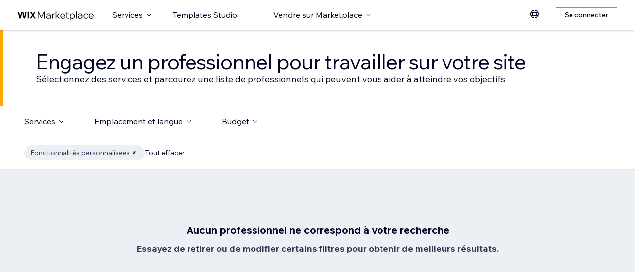

--- FILE ---
content_type: text/html; charset=utf-8
request_url: https://fr.wix.com/marketplace/hire/web-developer/custom-site-functionalities?page=27
body_size: 64124
content:
<!DOCTYPE html><html><head><meta charSet="utf-8" data-next-head=""/><meta name="viewport" content="width=device-width" data-next-head=""/><title data-next-head="">Engager un développeur Web professionnel | Wix Marketplace - Page 27</title><link hrefLang="cs" rel="alternate" href="https://cs.wix.com/marketplace/hire/web-developer/custom-site-functionalities?page=27" data-next-head=""/><link hrefLang="da" rel="alternate" href="https://da.wix.com/marketplace/hire/web-developer/custom-site-functionalities?page=27" data-next-head=""/><link hrefLang="de" rel="alternate" href="https://de.wix.com/marketplace/hire/web-developer/custom-site-functionalities?page=27" data-next-head=""/><link hrefLang="en" rel="alternate" href="https://www.wix.com/marketplace/hire/web-developer/custom-site-functionalities?page=27" data-next-head=""/><link hrefLang="es" rel="alternate" href="https://es.wix.com/marketplace/hire/web-developer/custom-site-functionalities?page=27" data-next-head=""/><link hrefLang="fr" rel="alternate" href="https://fr.wix.com/marketplace/hire/web-developer/custom-site-functionalities?page=27" data-next-head=""/><link hrefLang="hi" rel="alternate" href="https://hi.wix.com/marketplace/hire/web-developer/custom-site-functionalities?page=27" data-next-head=""/><link hrefLang="id" rel="alternate" href="https://id.wix.com/marketplace/hire/web-developer/custom-site-functionalities?page=27" data-next-head=""/><link hrefLang="it" rel="alternate" href="https://it.wix.com/marketplace/hire/web-developer/custom-site-functionalities?page=27" data-next-head=""/><link hrefLang="ja" rel="alternate" href="https://ja.wix.com/marketplace/hire/web-developer/custom-site-functionalities?page=27" data-next-head=""/><link hrefLang="ko" rel="alternate" href="https://ko.wix.com/marketplace/hire/web-developer/custom-site-functionalities?page=27" data-next-head=""/><link hrefLang="nl" rel="alternate" href="https://nl.wix.com/marketplace/hire/web-developer/custom-site-functionalities?page=27" data-next-head=""/><link hrefLang="no" rel="alternate" href="https://no.wix.com/marketplace/hire/web-developer/custom-site-functionalities?page=27" data-next-head=""/><link hrefLang="pl" rel="alternate" href="https://pl.wix.com/marketplace/hire/web-developer/custom-site-functionalities?page=27" data-next-head=""/><link hrefLang="pt" rel="alternate" href="https://pt.wix.com/marketplace/hire/web-developer/custom-site-functionalities?page=27" data-next-head=""/><link hrefLang="ru" rel="alternate" href="https://ru.wix.com/marketplace/hire/web-developer/custom-site-functionalities?page=27" data-next-head=""/><link hrefLang="sv" rel="alternate" href="https://sv.wix.com/marketplace/hire/web-developer/custom-site-functionalities?page=27" data-next-head=""/><link hrefLang="th" rel="alternate" href="https://th.wix.com/marketplace/hire/web-developer/custom-site-functionalities?page=27" data-next-head=""/><link hrefLang="tr" rel="alternate" href="https://tr.wix.com/marketplace/hire/web-developer/custom-site-functionalities?page=27" data-next-head=""/><link hrefLang="uk" rel="alternate" href="https://uk.wix.com/marketplace/hire/web-developer/custom-site-functionalities?page=27" data-next-head=""/><link hrefLang="vi" rel="alternate" href="https://vi.wix.com/marketplace/hire/web-developer/custom-site-functionalities?page=27" data-next-head=""/><link hrefLang="zh" rel="alternate" href="https://zh.wix.com/marketplace/hire/web-developer/custom-site-functionalities?page=27" data-next-head=""/><link hrefLang="x-default" rel="alternate" href="https://www.wix.com/marketplace/hire/web-developer/custom-site-functionalities?page=27" data-next-head=""/><link rel="prev" href="https://fr.wix.com/marketplace/hire/web-developer/custom-site-functionalities?page=26" data-next-head=""/><meta name="description" content="Trouvez les meilleurs développeurs Web à engager. Parcourez les profils, consultez les portfolios et choisissez le meilleur développeur Web freelance pour votre prochain projet." data-next-head=""/><meta name="robots" content="index,follow" data-next-head=""/><meta property="og:url" content="https://fr.wix.com/marketplace/hire/web-developer/custom-site-functionalities?page=27" data-next-head=""/><meta property="og:type" content="website" data-next-head=""/><meta property="og:title" content="Engager un développeur Web professionnel | Wix Marketplace" data-next-head=""/><meta property="og:description" content="Trouvez les meilleurs développeurs Web à engager. Parcourez les profils, consultez les portfolios et choisissez le meilleur développeur Web freelance pour votre prochain projet." data-next-head=""/><meta property="og:image" content="https://static.wixstatic.com/media/375882_750a887236d5435cad3ce1cdc20050d6~mv2.jpg" data-next-head=""/><meta name="twitter:card" content="summary_large_image" data-next-head=""/><meta property="twitter:domain" content="wix.com" data-next-head=""/><meta property="twitter:url" content="https://fr.wix.com/marketplace/hire/web-developer/custom-site-functionalities?page=27" data-next-head=""/><meta name="twitter:title" content="Engager un développeur Web professionnel | Wix Marketplace" data-next-head=""/><meta name="twitter:description" content="Trouvez les meilleurs développeurs Web à engager. Parcourez les profils, consultez les portfolios et choisissez le meilleur développeur Web freelance pour votre prochain projet." data-next-head=""/><meta name="twitter:image" content="https://static.wixstatic.com/media/375882_750a887236d5435cad3ce1cdc20050d6~mv2.jpg" data-next-head=""/><link rel="canonical" href="https://fr.wix.com/marketplace/hire/web-developer/custom-site-functionalities?page=27" data-next-head=""/><link rel="icon" sizes="192x192" href="https://www.wix.com/favicon.ico" type="image/x-icon"/><link rel="apple-touch-icon" href="https://www.wix.com/favicon.ico" type="image/x-icon"/><link rel="shortcut icon" type="image/x-icon" href="https://www.wix.com/favicon.ico"/><link rel="preload" href="https://static.parastorage.com/services/partners-marketplace-nextjs/dist/_next/static/chunks/a07973afe85c6e70.css" as="style"/><link rel="stylesheet" href="https://static.parastorage.com/services/partners-marketplace-nextjs/dist/_next/static/chunks/a07973afe85c6e70.css" data-n-g=""/><link rel="preload" href="https://static.parastorage.com/services/partners-marketplace-nextjs/dist/_next/static/chunks/599c1a70f318db98.css" as="style"/><link rel="stylesheet" href="https://static.parastorage.com/services/partners-marketplace-nextjs/dist/_next/static/chunks/599c1a70f318db98.css" data-n-g=""/><link rel="preload" href="https://static.parastorage.com/services/partners-marketplace-nextjs/dist/_next/static/chunks/3727d332fe3081db.css" as="style"/><link rel="stylesheet" href="https://static.parastorage.com/services/partners-marketplace-nextjs/dist/_next/static/chunks/3727d332fe3081db.css" data-n-p=""/><link rel="preload" href="https://static.parastorage.com/services/partners-marketplace-nextjs/dist/_next/static/chunks/75b797cf0c43edea.css" as="style"/><link rel="stylesheet" href="https://static.parastorage.com/services/partners-marketplace-nextjs/dist/_next/static/chunks/75b797cf0c43edea.css" data-n-p=""/><link rel="preload" href="https://static.parastorage.com/services/partners-marketplace-nextjs/dist/_next/static/chunks/19e49b3415a518e7.css" as="style"/><link rel="stylesheet" href="https://static.parastorage.com/services/partners-marketplace-nextjs/dist/_next/static/chunks/19e49b3415a518e7.css" data-n-p=""/><noscript data-n-css=""></noscript><script defer="" nomodule="" src="https://static.parastorage.com/services/partners-marketplace-nextjs/dist/_next/static/chunks/a6dad97d9634a72d.js"></script><script src="https://static.parastorage.com/services/partners-marketplace-nextjs/dist/_next/static/chunks/cd3b729cec1212b7.js" defer=""></script><script src="https://static.parastorage.com/services/partners-marketplace-nextjs/dist/_next/static/chunks/66fde2f0d035e0c3.js" defer=""></script><script src="https://static.parastorage.com/services/partners-marketplace-nextjs/dist/_next/static/chunks/d9f04494e59c1c57.js" defer=""></script><script src="https://static.parastorage.com/services/partners-marketplace-nextjs/dist/_next/static/chunks/c077b7a085e19b78.js" defer=""></script><script src="https://static.parastorage.com/services/partners-marketplace-nextjs/dist/_next/static/chunks/98839674991eec0d.js" defer=""></script><script src="https://static.parastorage.com/services/partners-marketplace-nextjs/dist/_next/static/chunks/9323bf1ff63d4a21.js" defer=""></script><script src="https://static.parastorage.com/services/partners-marketplace-nextjs/dist/_next/static/chunks/6b600ecd2a8aaac7.js" defer=""></script><script src="https://static.parastorage.com/services/partners-marketplace-nextjs/dist/_next/static/chunks/turbopack-607b744427e8e242.js" defer=""></script><script src="https://static.parastorage.com/services/partners-marketplace-nextjs/dist/_next/static/chunks/18d6a87b8299636d.js" defer=""></script><script src="https://static.parastorage.com/services/partners-marketplace-nextjs/dist/_next/static/chunks/5654ca1d39e3077c.js" defer=""></script><script src="https://static.parastorage.com/services/partners-marketplace-nextjs/dist/_next/static/chunks/6cf842f89be7097e.js" defer=""></script><script src="https://static.parastorage.com/services/partners-marketplace-nextjs/dist/_next/static/chunks/1262c1819bfcbc45.js" defer=""></script><script src="https://static.parastorage.com/services/partners-marketplace-nextjs/dist/_next/static/chunks/0feb4221f4cae1c6.js" defer=""></script><script src="https://static.parastorage.com/services/partners-marketplace-nextjs/dist/_next/static/chunks/81134d09d606936e.js" defer=""></script><script src="https://static.parastorage.com/services/partners-marketplace-nextjs/dist/_next/static/chunks/1bc6b9fd8a6ab119.js" defer=""></script><script src="https://static.parastorage.com/services/partners-marketplace-nextjs/dist/_next/static/chunks/f5f275f98115e9b7.js" defer=""></script><script src="https://static.parastorage.com/services/partners-marketplace-nextjs/dist/_next/static/chunks/38a7c235b90ba51d.js" defer=""></script><script src="https://static.parastorage.com/services/partners-marketplace-nextjs/dist/_next/static/chunks/bbb013b38e952091.js" defer=""></script><script src="https://static.parastorage.com/services/partners-marketplace-nextjs/dist/_next/static/chunks/574428b0ecd30dec.js" defer=""></script><script src="https://static.parastorage.com/services/partners-marketplace-nextjs/dist/_next/static/chunks/fb6a504a0d07d2fe.js" defer=""></script><script src="https://static.parastorage.com/services/partners-marketplace-nextjs/dist/_next/static/chunks/a667141d2fbe11d7.js" defer=""></script><script src="https://static.parastorage.com/services/partners-marketplace-nextjs/dist/_next/static/chunks/6c97fb7dde048229.js" defer=""></script><script src="https://static.parastorage.com/services/partners-marketplace-nextjs/dist/_next/static/chunks/d9d4b09a6b56ef31.js" defer=""></script><script src="https://static.parastorage.com/services/partners-marketplace-nextjs/dist/_next/static/chunks/b9a6ec690532b1eb.js" defer=""></script><script src="https://static.parastorage.com/services/partners-marketplace-nextjs/dist/_next/static/chunks/cd43085e068a148d.js" defer=""></script><script src="https://static.parastorage.com/services/partners-marketplace-nextjs/dist/_next/static/chunks/fa1d1f815736a854.js" defer=""></script><script src="https://static.parastorage.com/services/partners-marketplace-nextjs/dist/_next/static/chunks/turbopack-7c9466b4870e1040.js" defer=""></script><script src="https://static.parastorage.com/services/partners-marketplace-nextjs/dist/_next/static/A55-MKUOB5ddBI3UrRV2M/_ssgManifest.js" defer=""></script><script src="https://static.parastorage.com/services/partners-marketplace-nextjs/dist/_next/static/A55-MKUOB5ddBI3UrRV2M/_buildManifest.js" defer=""></script></head><body><link rel="stylesheet" href="//static.parastorage.com/unpkg/@wix/wix-fonts@1.14.0/madefor.min.css"/>
<link rel="stylesheet" href="//static.parastorage.com/services/wix-studio-footer/0194070e8e341256275800c55e6e253821ead02e7020e040507be55c/app.min.css"/>
<script id="wix-studio-footer-script" defer="" src="//static.parastorage.com/services/wix-studio-footer/0194070e8e341256275800c55e6e253821ead02e7020e040507be55c/app.bundle.min.js"></script>
<script>
  window.document.getElementById('wix-studio-footer-script').onload = function () {
    var config = {"brand":"studio","language":"fr","header":false,"footer":true};
    window.WixStudioFooter.render({...config, target: document.querySelector('#WIX_STUDIO_FOOTER'), replaceTarget: true})
  };
</script>
<div id="__next"><span data-newcolorsbranding="true" class="wds_1_241_0_newColorsBranding__root wds_1_241_0_madefordisplay__madefordisplay wds_1_241_0_madefor__madefor"><div data-hook="explore-page" class="wds_1_241_0_Box__root wds_1_241_0_Box---direction-8-vertical" style="min-height:100vh;background-color:#eceff3;--wds_1_241_0_Box-gap:0"><header data-hook="marketplace-header"><div id="mph" class="MarketplaceHeader-module-scss-module__ASapoq__marketplaceHeader "><div class="MarketplaceHeader-module-scss-module__ASapoq__container"><nav class="MarketplaceHeader-module-scss-module__ASapoq__nav"><ul class="MarketplaceHeader-module-scss-module__ASapoq__navList"><li class="FormattedMarketplaceLogo-module-scss-module__6V9lfq__cell "><a href="https://www.wix.com/marketplace" aria-label="wix marketplace" data-hook="logo-link" style="height:23px;align-content:center"><svg width="154" height="23" viewBox="0 0 249 37" fill="none" xmlns="http://www.w3.org/2000/svg"><path d="M77.3361 28.075H75.4752L67.0693 10.493V30H64.663V7.06004H67.9034L76.4377 24.9628L84.972 7.06004H88.1483V30H85.7421V10.493L77.3361 28.075ZM98.2031 30.5133C97.0053 30.5133 95.9466 30.2994 95.0268 29.8717C94.1285 29.4225 93.4226 28.8236 92.9093 28.075C92.4173 27.3263 92.1714 26.4708 92.1714 25.5083C92.1714 24.396 92.4815 23.4549 93.1018 22.6849C93.7221 21.8935 94.567 21.2946 95.6364 20.8882C96.7273 20.4818 97.9572 20.2786 99.3261 20.2786H104.203V20.1182C104.203 18.792 103.775 17.7333 102.919 16.9419C102.064 16.1505 100.909 15.7548 99.4544 15.7548C98.4063 15.7548 97.4545 15.9794 96.5989 16.4285C95.7648 16.8777 95.0268 17.4873 94.3851 18.2573L92.7168 16.6531C93.5937 15.712 94.5777 14.9848 95.6685 14.4714C96.7807 13.9581 98.0427 13.7014 99.4544 13.7014C100.866 13.7014 102.096 13.9688 103.144 14.5035C104.214 15.0168 105.037 15.7441 105.615 16.6852C106.213 17.6263 106.513 18.7386 106.513 20.0219V30H104.235V27.7862C103.593 28.6418 102.748 29.3155 101.7 29.8075C100.652 30.2781 99.4865 30.5133 98.2031 30.5133ZM98.4919 28.5241C99.818 28.5241 100.994 28.214 102.021 27.5937C103.048 26.952 103.775 26.0965 104.203 25.027V22.2036H99.6469C98.2138 22.2036 97.016 22.471 96.0535 23.0057C95.1124 23.5191 94.6418 24.3319 94.6418 25.4441C94.6418 26.3852 94.9947 27.1338 95.7006 27.69C96.4064 28.2461 97.3369 28.5241 98.4919 28.5241ZM119.244 13.9581V16.2681H118.602C117.661 16.2681 116.773 16.5141 115.939 17.006C115.105 17.498 114.431 18.268 113.918 19.3161C113.405 20.3641 113.148 21.7224 113.148 23.3907V30H110.774V14.2147H113.116V17.776C113.672 16.3857 114.485 15.4018 115.554 14.8243C116.624 14.2468 117.736 13.9581 118.891 13.9581H119.244ZM124.835 30H122.461V6.89962H124.835V21.3694L133.144 14.2147H136.417L127.401 21.8186L137.315 30H133.786L124.835 22.5245V30ZM152.069 25.5083L153.737 27.0804C152.903 28.1498 151.898 28.9947 150.721 29.615C149.545 30.2139 148.197 30.5133 146.679 30.5133C145.01 30.5133 143.513 30.1497 142.187 29.4225C140.882 28.6953 139.855 27.7007 139.107 26.4387C138.358 25.1767 137.984 23.733 137.984 22.1074C137.984 20.4818 138.337 19.038 139.043 17.776C139.77 16.5141 140.764 15.5195 142.026 14.7922C143.288 14.065 144.721 13.7014 146.326 13.7014C147.866 13.7014 149.224 14.065 150.4 14.7922C151.598 15.4981 152.539 16.4713 153.224 17.7119C153.908 18.9525 154.25 20.3855 154.25 22.0111V22.9415H140.518C140.711 24.5885 141.363 25.9147 142.476 26.9199C143.609 27.9252 145.021 28.4279 146.711 28.4279C148.935 28.4279 150.721 27.4547 152.069 25.5083ZM146.326 15.7868C144.764 15.7868 143.46 16.2681 142.411 17.2306C141.385 18.1717 140.764 19.423 140.551 20.9844H151.748C151.555 19.423 150.956 18.1717 149.951 17.2306C148.946 16.2681 147.737 15.7868 146.326 15.7868ZM166.572 30H162.851C161.738 30 160.872 29.7006 160.252 29.1017C159.653 28.4814 159.353 27.6151 159.353 26.5029V16.236H156.081V14.2147H159.353V9.59466H161.728V14.2147H166.348V16.236H161.728V26.3104C161.728 27.4012 162.273 27.9466 163.364 27.9466H166.572V30ZM172.303 36.2243H169.928V14.2147H172.27V17.2627C172.827 16.1719 173.671 15.3056 174.805 14.6639C175.939 14.0222 177.19 13.7014 178.559 13.7014C180.099 13.7014 181.468 14.0757 182.666 14.8243C183.863 15.5516 184.794 16.5462 185.457 17.8081C186.141 19.0701 186.484 20.5032 186.484 22.1074C186.484 23.733 186.131 25.1767 185.425 26.4387C184.74 27.7007 183.778 28.6953 182.537 29.4225C181.318 30.1497 179.917 30.5133 178.334 30.5133C176.965 30.5133 175.757 30.246 174.709 29.7112C173.661 29.1765 172.859 28.4493 172.303 27.5295V36.2243ZM172.303 22.5886V24.642C172.709 25.7756 173.436 26.6954 174.484 27.4012C175.532 28.0857 176.73 28.4279 178.078 28.4279C179.254 28.4279 180.281 28.1605 181.158 27.6258C182.035 27.0697 182.719 26.3211 183.211 25.3799C183.724 24.4174 183.981 23.3266 183.981 22.1074C183.981 20.8882 183.735 19.808 183.243 18.8669C182.773 17.9044 182.11 17.1558 181.254 16.621C180.398 16.0649 179.404 15.7868 178.27 15.7868C177.115 15.7868 176.088 16.0756 175.19 16.6531C174.292 17.2306 173.586 18.0327 173.073 19.0594C172.559 20.0647 172.303 21.2411 172.303 22.5886ZM192.606 30H190.231V6.89962H192.606V30ZM202.162 30.5133C200.965 30.5133 199.906 30.2994 198.986 29.8717C198.088 29.4225 197.382 28.8236 196.869 28.075C196.377 27.3263 196.131 26.4708 196.131 25.5083C196.131 24.396 196.441 23.4549 197.061 22.6849C197.681 21.8935 198.526 21.2946 199.596 20.8882C200.687 20.4818 201.916 20.2786 203.285 20.2786H208.162V20.1182C208.162 18.792 207.734 17.7333 206.879 16.9419C206.023 16.1505 204.868 15.7548 203.414 15.7548C202.366 15.7548 201.414 15.9794 200.558 16.4285C199.724 16.8777 198.986 17.4873 198.344 18.2573L196.676 16.6531C197.553 15.712 198.537 14.9848 199.628 14.4714C200.74 13.9581 202.002 13.7014 203.414 13.7014C204.825 13.7014 206.055 13.9688 207.103 14.5035C208.173 15.0168 208.996 15.7441 209.574 16.6852C210.173 17.6263 210.472 18.7386 210.472 20.0219V30H208.194V27.7862C207.552 28.6418 206.708 29.3155 205.66 29.8075C204.611 30.2781 203.446 30.5133 202.162 30.5133ZM202.451 28.5241C203.777 28.5241 204.954 28.214 205.98 27.5937C207.007 26.952 207.734 26.0965 208.162 25.027V22.2036H203.606C202.173 22.2036 200.975 22.471 200.013 23.0057C199.072 23.5191 198.601 24.3319 198.601 25.4441C198.601 26.3852 198.954 27.1338 199.66 27.69C200.366 28.2461 201.296 28.5241 202.451 28.5241ZM227.085 25.8933L228.786 27.4654C228.058 28.4065 227.139 29.1551 226.026 29.7112C224.936 30.246 223.695 30.5133 222.305 30.5133C220.701 30.5133 219.267 30.1497 218.006 29.4225C216.765 28.6953 215.781 27.7007 215.054 26.4387C214.348 25.1767 213.995 23.733 213.995 22.1074C213.995 20.4818 214.348 19.038 215.054 17.776C215.781 16.5141 216.776 15.5195 218.038 14.7922C219.3 14.065 220.733 13.7014 222.337 13.7014C223.727 13.7014 224.968 13.9795 226.059 14.5356C227.149 15.0703 228.058 15.8082 228.786 16.7494L227.085 18.3215C226.572 17.5515 225.93 16.9419 225.16 16.4927C224.39 16.0221 223.449 15.7868 222.337 15.7868C221.182 15.7868 220.166 16.0542 219.289 16.5889C218.412 17.1237 217.727 17.8723 217.236 18.8348C216.744 19.7759 216.498 20.8668 216.498 22.1074C216.498 23.3479 216.744 24.4495 217.236 25.412C217.727 26.3531 218.412 27.0911 219.289 27.6258C220.166 28.1605 221.182 28.4279 222.337 28.4279C223.449 28.4279 224.39 28.2033 225.16 27.7541C225.93 27.2836 226.572 26.6633 227.085 25.8933ZM244.936 25.5083L246.605 27.0804C245.771 28.1498 244.765 28.9947 243.589 29.615C242.412 30.2139 241.065 30.5133 239.546 30.5133C237.878 30.5133 236.381 30.1497 235.055 29.4225C233.75 28.6953 232.723 27.7007 231.975 26.4387C231.226 25.1767 230.852 23.733 230.852 22.1074C230.852 20.4818 231.205 19.038 231.91 17.776C232.638 16.5141 233.632 15.5195 234.894 14.7922C236.156 14.065 237.589 13.7014 239.193 13.7014C240.733 13.7014 242.092 14.065 243.268 14.7922C244.466 15.4981 245.407 16.4713 246.091 17.7119C246.776 18.9525 247.118 20.3855 247.118 22.0111V22.9415H233.386C233.579 24.5885 234.231 25.9147 235.343 26.9199C236.477 27.9252 237.889 28.4279 239.578 28.4279C241.803 28.4279 243.589 27.4547 244.936 25.5083ZM239.193 15.7868C237.632 15.7868 236.327 16.2681 235.279 17.2306C234.252 18.1717 233.632 19.423 233.418 20.9844H244.616C244.423 19.423 243.824 18.1717 242.819 17.2306C241.814 16.2681 240.605 15.7868 239.193 15.7868Z" fill="black"></path><g clip-path="url(#clip0_108_15)"><mask id="mask0_108_15" style="mask-type:luminance" maskUnits="userSpaceOnUse" x="0" y="7" width="59" height="24"><path d="M58.5586 7H0V30.3H58.5586V7Z" fill="white"></path></mask><g mask="url(#mask0_108_15)"><path d="M58.5572 6.99994H55.3226C54.4253 6.99994 53.5864 7.45659 53.0827 8.22027L48.7566 14.7786C48.6415 14.9525 48.3918 14.9525 48.2763 14.7786L43.9506 8.22027C43.4476 7.45659 42.608 6.99994 41.7107 6.99994H38.4761L46.182 18.6825L38.5186 30.3H41.7532C42.6505 30.3 43.4894 29.8433 43.9931 29.0796L48.2763 22.5864C48.3918 22.4125 48.6415 22.4125 48.7566 22.5864L53.0398 29.0796C53.5428 29.8433 54.3828 30.3 55.2801 30.3H58.5147L50.8509 18.6825L58.5572 6.99994Z" fill="black"></path><path d="M31.821 9.38328V30.3H33.367C34.6482 30.3 35.6864 29.2331 35.6864 27.9166V6.99994H34.1404C32.8592 6.99994 31.821 8.06676 31.821 9.38328Z" fill="black"></path><path d="M28.9877 7.00003H27.6119C26.0972 7.00003 24.7848 8.07657 24.4492 9.59421L21.3714 23.4988L18.6777 10.5192C18.1793 8.12029 15.7843 6.50257 13.3335 7.19824C11.7725 7.64129 10.6151 8.99667 10.2776 10.6241L7.61116 23.4813L4.53915 9.59518C4.20254 8.07754 2.89015 7.00003 1.37541 7.00003H0.000610352L5.1566 30.2991H7.11005C8.8829 30.2991 10.4147 29.0253 10.7844 27.2434L14.0805 11.347C14.1211 11.1497 14.2932 11.0069 14.4889 11.0069C14.6847 11.0069 14.8568 11.1497 14.8974 11.347L18.1964 27.2444C18.5661 29.0263 20.0978 30.2991 21.8707 30.2991H23.8308L28.9877 7.00003Z" fill="black"></path></g></g><defs><clipPath id="clip0_108_15"><rect width="58.8048" height="23.3" fill="white" transform="translate(0 7)"></rect></clipPath></defs></svg></a></li><li class="MarketplaceHeader-module-scss-module__ASapoq__cell MarketplaceHeader-module-scss-module__ASapoq__desktop"><button data-hook="services-link" id="mph-services-link" data-skin="dark" data-size="medium" data-weight="thin" data-underline="none" class="wds_1_241_0_ButtonCore__root wds_1_241_0_Focusable__root wds_1_241_0_TextButton__root wds_1_241_0_TextButton---skin-4-dark wds_1_241_0_TextButton---underline-4-none wds_1_241_0_TextButton---weight-4-thin wds_1_241_0_TextButton---size-6-medium" type="button" tabindex="0" aria-disabled="false"><span class="wds_1_241_0_ButtonCore__content">Services</span><svg viewBox="0 0 24 24" fill="currentColor" width="24" height="24" class="wds_1_241_0_ButtonCore__suffix" data-hook="suffix-icon"><path d="M8.14644661,10.1464466 C8.34170876,9.95118446 8.65829124,9.95118446 8.85355339,10.1464466 L12.4989857,13.7981758 L16.1502401,10.1464466 C16.3455022,9.95118446 16.6620847,9.95118446 16.8573469,10.1464466 C17.052609,10.3417088 17.052609,10.6582912 16.8573469,10.8535534 L12.4989857,15.2123894 L8.14644661,10.8535534 C7.95118446,10.6582912 7.95118446,10.3417088 8.14644661,10.1464466 Z"></path></svg></button></li><li class="MarketplaceHeader-module-scss-module__ASapoq__cell MarketplaceHeader-module-scss-module__ASapoq__desktop"><a data-hook="studio-templates-link" data-skin="dark" data-size="medium" data-weight="thin" data-underline="none" class="wds_1_241_0_ButtonCore__root wds_1_241_0_Focusable__root wds_1_241_0_TextButton__root wds_1_241_0_TextButton---skin-4-dark wds_1_241_0_TextButton---underline-4-none wds_1_241_0_TextButton---weight-4-thin wds_1_241_0_TextButton---size-6-medium" type="button" href="https://fr.wix.com/marketplace/templates?entry=marketplace_header&amp;origin=explore" tabindex="0" aria-disabled="false"><span class="wds_1_241_0_ButtonCore__content">Templates Studio</span></a></li><li class="MarketplaceHeader-module-scss-module__ASapoq__cell MarketplaceHeader-module-scss-module__ASapoq__desktop"><div class="wds_1_241_0_Box__root wds_1_241_0_Box---direction-10-horizontal" style="height:24px;--wds_1_241_0_Box-gap:0"><hr class="wds_1_241_0_Divider__root wds_1_241_0_Divider---direction-8-vertical wds_1_241_0_Divider---skin-4-dark"/></div></li><li class="MarketplaceHeader-module-scss-module__ASapoq__cell MarketplaceHeader-module-scss-module__ASapoq__desktop"><div data-hook="sell-in-marketplace-dropdown" data-popover-root="true" data-list-type="action" class="wds_1_241_0_PopoverNext__root wds_1_241_0_DropdownBase__root wds_1_241_0_DropdownBase--withWidth wds_1_241_0_PopoverMenu__root"><div data-hook="sell-in-marketplace-dropdown-trigger" class="wds_1_241_0_PopoverNextTrigger__root wds_1_241_0_DropdownBase__trigger" aria-expanded="false" aria-haspopup="dialog"><button data-hook="sell-in-marketplace-button" aria-haspopup="menu" aria-expanded="false" data-skin="dark" data-size="medium" data-weight="thin" data-underline="none" class="wds_1_241_0_ButtonCore__root wds_1_241_0_Focusable__root wds_1_241_0_TextButton__root wds_1_241_0_TextButton---skin-4-dark wds_1_241_0_TextButton---underline-4-none wds_1_241_0_TextButton---weight-4-thin wds_1_241_0_TextButton---size-6-medium" type="button" tabindex="0" aria-disabled="false"><span class="wds_1_241_0_ButtonCore__content">Vendre sur Marketplace</span><svg viewBox="0 0 24 24" fill="currentColor" width="24" height="24" class="wds_1_241_0_ButtonCore__suffix" data-hook="suffix-icon"><path d="M8.14644661,10.1464466 C8.34170876,9.95118446 8.65829124,9.95118446 8.85355339,10.1464466 L12.4989857,13.7981758 L16.1502401,10.1464466 C16.3455022,9.95118446 16.6620847,9.95118446 16.8573469,10.1464466 C17.052609,10.3417088 17.052609,10.6582912 16.8573469,10.8535534 L12.4989857,15.2123894 L8.14644661,10.8535534 C7.95118446,10.6582912 7.95118446,10.3417088 8.14644661,10.1464466 Z"></path></svg></button></div></div></li><li class="MarketplaceHeader-module-scss-module__ASapoq__cell MarketplaceHeader-module-scss-module__ASapoq__desktop MarketplaceHeader-module-scss-module__ASapoq__right MarketplaceHeader-module-scss-module__ASapoq__last"><div data-height="12px" data-width="72px" data-skin="light"><div class="wds_1_241_0_Box__root wds_1_241_0_Box---direction-10-horizontal wds_1_241_0_SkeletonRectangle__root wds_1_241_0_SkeletonRectangle---skin-5-light" style="width:72px;height:12px;--wds_1_241_0_Box-gap:0"></div></div></li><li class="MarketplaceHeader-module-scss-module__ASapoq__cell MarketplaceHeader-module-scss-module__ASapoq__mobile MarketplaceHeader-module-scss-module__ASapoq__right"><button aria-label="ouvrir le menu" data-hook="mobile-menu" class="MarketplaceHeader-module-scss-module__ASapoq__mobileButton"><svg viewBox="0 0 24 24" fill="currentColor" width="24" height="24"><path d="M20,17 L20,18 L4,18 L4,17 L20,17 Z M20,12 L20,13 L4,13 L4,12 L20,12 Z M20,7 L20,8 L4,8 L4,7 L20,7 Z"></path></svg></button></li></ul><div id="mph-popover-container" data-hook="mph-popover-container" class="DesktopMenuPopover-module-scss-module__uMgnhq__desktopMenu"><div id="mph-popover-overlay" class="DesktopMenuPopover-module-scss-module__uMgnhq__popoverOverlay "><div id="mph-popover" data-hook="mph-popover"><div class="DesktopMenuPopover-module-scss-module__uMgnhq__popoverContent "><div id="mph-popover-inner-content" class="DesktopMenuPopover-module-scss-module__uMgnhq__popoverInnerContent" tabindex="0" role="list"><div class="CategoryContainer-module-scss-module__-n8PkG__categoryContainer"><div class="CategoryContainer-module-scss-module__-n8PkG__category" role="listitem"><a class="CategoryContainer-module-scss-module__-n8PkG__categoryLink" href="https://fr.wix.com/marketplace/hire/web-design" data-hook="category-link-webdesign">Web design</a></div></div><div class="CategoryContainer-module-scss-module__-n8PkG__categoryContainer"><div class="CategoryContainer-module-scss-module__-n8PkG__category" role="listitem"><a class="CategoryContainer-module-scss-module__-n8PkG__categoryLink" href="https://fr.wix.com/marketplace/hire/online-store" data-hook="category-link-onlinestore">Boutique en ligne</a></div></div><div class="CategoryContainer-module-scss-module__-n8PkG__categoryContainer"><div class="CategoryContainer-module-scss-module__-n8PkG__category" role="listitem"><a class="CategoryContainer-module-scss-module__-n8PkG__categoryLink" href="https://fr.wix.com/marketplace/hire/web-developer" data-hook="category-link-webdev">Développement Web</a></div></div><div class="CategoryContainer-module-scss-module__-n8PkG__categoryContainer"><div class="CategoryContainer-module-scss-module__-n8PkG__category" role="listitem"><a class="CategoryContainer-module-scss-module__-n8PkG__categoryLink" href="https://fr.wix.com/marketplace/hire/marketing-promoting" data-hook="category-link-marketingandpromoting">Marketing et promotion</a></div></div><div class="CategoryContainer-module-scss-module__-n8PkG__categoryContainer"><div class="CategoryContainer-module-scss-module__-n8PkG__category" role="listitem"><a class="CategoryContainer-module-scss-module__-n8PkG__categoryLink" href="https://fr.wix.com/marketplace/hire/graphic-designer" data-hook="category-link-graphicdesign">Design graphique</a></div></div><div class="CategoryContainer-module-scss-module__-n8PkG__categoryContainer"><div class="CategoryContainer-module-scss-module__-n8PkG__category" role="listitem"><a class="CategoryContainer-module-scss-module__-n8PkG__categoryLink" href="https://fr.wix.com/marketplace/hire/small-tasks" data-hook="category-link-smalltasks">Configuration du site et autres tâches</a></div></div></div></div></div></div><div class="DesktopMenuPopover-module-scss-module__uMgnhq__popoverArrow " style="left:380px"></div></div></nav></div><div role="list" data-hook="mobile-menu-container" class="MarketplaceHeader-module-scss-module__ASapoq__mobileMenu "><div class="wds_1_241_0_Box__root wds_1_241_0_Box---direction-10-horizontal CategoryLinkAccordion-module-scss-module__O4t0zq__accordionContainer" style="margin:calc(0 * var(--wds-space-100, 6px)) -24px;--wds_1_241_0_Box-gap:0;display:block"><div data-hook="category-link-accordion" class="wds_1_241_0_Accordion__accordion" data-transition-speed="medium" data-horizontal-padding="none" data-skin="light"><div data-hook="accordion-item" class="wds_1_241_0_AccordionItem__root wds_1_241_0_AccordionItem---skin-5-light wds_1_241_0_AccordionItem--hideShadow wds_1_241_0_AccordionItem---size-5-small wds_1_241_0_AccordionItem---horizontalPadding-4-none wds_1_241_0_AccordionItem--last wds_1_241_0_AccordionItem---titleSize-6-medium wds_1_241_0_Accordion__item wds_1_241_0_Accordion--last"><div class="wds_1_241_0_AccordionItem__header wds_1_241_0_AccordionItem---size-5-small" data-hook="header"><div class="wds_1_241_0_AccordionItem__titleWrapper"><div data-hook="titleContainer"><div class="wds_1_241_0_Box__root wds_1_241_0_Box---direction-10-horizontal" style="padding-left:calc(var(--wds-space-100, 6px) * 4);--wds_1_241_0_Box-gap:0;display:block"><span data-mask="false" class="wds_1_241_0_Text__root wds_1_241_0_Text---size-6-medium wds_1_241_0_Text---skin-8-standard wds_1_241_0_Text---weight-6-normal wds_1_241_0_Text---list-style-9-checkmark wds_1_241_0_Text---overflow-wrap-6-normal" data-size="medium" data-secondary="false" data-skin="standard" data-light="false" data-weight="normal" data-widows="false" data-list-style="checkmark" data-overflow-wrap="normal">Services</span></div></div></div><div class="wds_1_241_0_AccordionItem__iconsContainer"><div data-hook="accordion-toggle-button"><div class="wds_1_241_0_Box__root wds_1_241_0_Box---direction-10-horizontal" style="padding-right:calc(var(--wds-space-100, 6px) * 4);--wds_1_241_0_Box-gap:0"><button data-skin="dark" data-underline="none" data-size="medium" class="wds_1_241_0_ButtonCore__root wds_1_241_0_Focusable__root wds_1_241_0_TextButton__root wds_1_241_0_TextButton---skin-4-dark wds_1_241_0_TextButton---underline-4-none wds_1_241_0_TextButton---size-6-medium" type="button" tabindex="0" aria-disabled="false"><span class="wds_1_241_0_ButtonCore__content"><svg viewBox="0 0 24 24" fill="currentColor" width="24" height="24"><path d="M8.14644661,10.1464466 C8.34170876,9.95118446 8.65829124,9.95118446 8.85355339,10.1464466 L12.4989857,13.7981758 L16.1502401,10.1464466 C16.3455022,9.95118446 16.6620847,9.95118446 16.8573469,10.1464466 C17.052609,10.3417088 17.052609,10.6582912 16.8573469,10.8535534 L12.4989857,15.2123894 L8.14644661,10.8535534 C7.95118446,10.6582912 7.95118446,10.3417088 8.14644661,10.1464466 Z"></path></svg></span></button></div></div></div></div><div id="react-collapsed-panel-undefined" aria-hidden="true" style="box-sizing:border-box;display:block;height:0px;overflow:hidden"></div></div></div></div><div class="MobileScreens-module-scss-module__kEQb3a__linkWrapper" role="listitem"><a data-hook="studio-templates-link" data-skin="dark" data-size="medium" data-weight="normal" data-underline="none" class="wds_1_241_0_ButtonCore__root wds_1_241_0_Focusable__root wds_1_241_0_TextButton__root wds_1_241_0_TextButton---skin-4-dark wds_1_241_0_TextButton---underline-4-none wds_1_241_0_TextButton---weight-6-normal wds_1_241_0_TextButton---size-6-medium" type="button" href="https://fr.wix.com/marketplace/templates?entry=marketplace_header&amp;origin=explore" tabindex="0" aria-disabled="false"><span class="wds_1_241_0_ButtonCore__content">Templates Studio</span></a></div><div class="MobileScreens-module-scss-module__kEQb3a__divider"></div><div class="wds_1_241_0_Box__root wds_1_241_0_Box---direction-10-horizontal SellInMarketplaceLinkAccordion-module-scss-module__32XZPq__accordionContainer" style="margin:calc(0 * var(--wds-space-100, 6px)) -24px;--wds_1_241_0_Box-gap:0;display:block"><div data-hook="sell-in-marketplace-link-accordion" class="wds_1_241_0_Accordion__accordion" data-transition-speed="medium" data-horizontal-padding="none" data-skin="light"><div data-hook="accordion-item" class="wds_1_241_0_AccordionItem__root wds_1_241_0_AccordionItem---skin-5-light wds_1_241_0_AccordionItem--hideShadow wds_1_241_0_AccordionItem---size-5-small wds_1_241_0_AccordionItem---horizontalPadding-4-none wds_1_241_0_AccordionItem--last wds_1_241_0_AccordionItem---titleSize-6-medium wds_1_241_0_Accordion__item wds_1_241_0_Accordion--last"><div class="wds_1_241_0_AccordionItem__header wds_1_241_0_AccordionItem---size-5-small" data-hook="header"><div class="wds_1_241_0_AccordionItem__titleWrapper"><div data-hook="titleContainer"><div class="wds_1_241_0_Box__root wds_1_241_0_Box---direction-10-horizontal" style="padding-left:calc(var(--wds-space-100, 6px) * 4);--wds_1_241_0_Box-gap:0;display:block"><span data-mask="false" class="wds_1_241_0_Text__root wds_1_241_0_Text---size-6-medium wds_1_241_0_Text---skin-8-standard wds_1_241_0_Text---weight-6-normal wds_1_241_0_Text---list-style-9-checkmark wds_1_241_0_Text---overflow-wrap-6-normal" data-size="medium" data-secondary="false" data-skin="standard" data-light="false" data-weight="normal" data-widows="false" data-list-style="checkmark" data-overflow-wrap="normal">Vendre sur Marketplace</span></div></div></div><div class="wds_1_241_0_AccordionItem__iconsContainer"><div data-hook="accordion-toggle-button"><div class="wds_1_241_0_Box__root wds_1_241_0_Box---direction-10-horizontal" style="padding-right:calc(var(--wds-space-100, 6px) * 4);--wds_1_241_0_Box-gap:0"><button data-skin="dark" data-underline="none" data-size="medium" class="wds_1_241_0_ButtonCore__root wds_1_241_0_Focusable__root wds_1_241_0_TextButton__root wds_1_241_0_TextButton---skin-4-dark wds_1_241_0_TextButton---underline-4-none wds_1_241_0_TextButton---size-6-medium" type="button" tabindex="0" aria-disabled="false"><span class="wds_1_241_0_ButtonCore__content"><svg viewBox="0 0 24 24" fill="currentColor" width="24" height="24"><path d="M8.14644661,10.1464466 C8.34170876,9.95118446 8.65829124,9.95118446 8.85355339,10.1464466 L12.4989857,13.7981758 L16.1502401,10.1464466 C16.3455022,9.95118446 16.6620847,9.95118446 16.8573469,10.1464466 C17.052609,10.3417088 17.052609,10.6582912 16.8573469,10.8535534 L12.4989857,15.2123894 L8.14644661,10.8535534 C7.95118446,10.6582912 7.95118446,10.3417088 8.14644661,10.1464466 Z"></path></svg></span></button></div></div></div></div><div id="react-collapsed-panel-undefined" aria-hidden="true" style="box-sizing:border-box;display:block;height:0px;overflow:hidden"></div></div></div></div><div class="MobileScreens-module-scss-module__kEQb3a__divider"></div><div class="MobileScreens-module-scss-module__kEQb3a__linkWrapper" role="listitem"><button data-hook="language-selector-link" data-skin="dark" data-weight="normal" data-underline="none" data-size="medium" class="wds_1_241_0_ButtonCore__root wds_1_241_0_Focusable__root wds_1_241_0_TextButton__root wds_1_241_0_TextButton---skin-4-dark wds_1_241_0_TextButton---underline-4-none wds_1_241_0_TextButton---weight-6-normal wds_1_241_0_TextButton---size-6-medium MobileScreens-module-scss-module__kEQb3a__mobileMenuTextButton" type="button" tabindex="0" aria-disabled="false"><span class="wds_1_241_0_ButtonCore__content"><div class="wds_1_241_0_Box__root wds_1_241_0_Box---direction-10-horizontal" style="--wds_1_241_0_Box-gap:0"><div class="wds_1_241_0_Box__root wds_1_241_0_Box---direction-10-horizontal" style="padding-right:calc(var(--wds-space-100, 6px) * 1);--wds_1_241_0_Box-gap:0"><svg viewBox="0 0 24 24" fill="currentColor" width="24" height="24"><path d="M4.42676427,15 L7.19778729,15 C7.069206,14.209578 7,13.3700549 7,12.5 C7,11.6299451 7.069206,10.790422 7.19778729,10 L4.42676427,10 C4.15038555,10.7819473 4,11.6234114 4,12.5 C4,13.3765886 4.15038555,14.2180527 4.42676427,15 Z M4.86504659,16 C5.7403587,17.6558985 7.21741102,18.9446239 9.0050441,19.5750165 C8.30729857,18.6953657 7.74701714,17.4572396 7.39797964,16 L4.86504659,16 Z M18.5732357,15 C18.8496144,14.2180527 19,13.3765886 19,12.5 C19,11.6234114 18.8496144,10.7819473 18.5732357,10 L15.8022127,10 C15.930794,10.790422 16,11.6299451 16,12.5 C16,13.3700549 15.930794,14.209578 15.8022127,15 L18.5732357,15 Z M18.1349534,16 L15.6020204,16 C15.2529829,17.4572396 14.6927014,18.6953657 13.9949559,19.5750165 C15.782589,18.9446239 17.2596413,17.6558985 18.1349534,16 Z M8.21230689,15 L14.7876931,15 C14.9240019,14.2216581 15,13.3811544 15,12.5 C15,11.6188456 14.9240019,10.7783419 14.7876931,10 L8.21230689,10 C8.07599807,10.7783419 8,11.6188456 8,12.5 C8,13.3811544 8.07599807,14.2216581 8.21230689,15 Z M8.42865778,16 C9.05255412,18.3998027 10.270949,20 11.5,20 C12.729051,20 13.9474459,18.3998027 14.5713422,16 L8.42865778,16 Z M4.86504659,9 L7.39797964,9 C7.74701714,7.54276045 8.30729857,6.30463431 9.0050441,5.42498347 C7.21741102,6.05537614 5.7403587,7.34410146 4.86504659,9 Z M18.1349534,9 C17.2596413,7.34410146 15.782589,6.05537614 13.9949559,5.42498347 C14.6927014,6.30463431 15.2529829,7.54276045 15.6020204,9 L18.1349534,9 Z M8.42865778,9 L14.5713422,9 C13.9474459,6.60019727 12.729051,5 11.5,5 C10.270949,5 9.05255412,6.60019727 8.42865778,9 Z M11.5,21 C6.80557963,21 3,17.1944204 3,12.5 C3,7.80557963 6.80557963,4 11.5,4 C16.1944204,4 20,7.80557963 20,12.5 C20,17.1944204 16.1944204,21 11.5,21 Z"></path></svg></div>Français</div></span><svg viewBox="0 0 24 24" fill="currentColor" width="24" height="24" class="wds_1_241_0_ButtonCore__suffix" data-hook="suffix-icon"><path d="M9.14644661,8.14512634 C9.34170876,7.9498642 9.65829124,7.9498642 9.85355339,8.14512634 L14.206596,12.5 L9.85355339,16.8536987 C9.65829124,17.0489609 9.34170876,17.0489609 9.14644661,16.8536987 C8.95118446,16.6584366 8.95118446,16.3418541 9.14644661,16.1465919 L12.7923824,12.5 L9.14644661,8.85223312 C8.95118446,8.65697098 8.95118446,8.34038849 9.14644661,8.14512634 Z"></path></svg></button></div><div class="MobileScreens-module-scss-module__kEQb3a__divider"></div><div class="MobileScreens-module-scss-module__kEQb3a__linkWrapper" role="listitem"><a data-hook="contactSupport-link" data-weight="normal" data-skin="dark" data-underline="none" data-size="medium" class="wds_1_241_0_ButtonCore__root wds_1_241_0_Focusable__root wds_1_241_0_TextButton__root wds_1_241_0_TextButton---skin-4-dark wds_1_241_0_TextButton---underline-4-none wds_1_241_0_TextButton---weight-6-normal wds_1_241_0_TextButton---size-6-medium" type="button" href="https://www.wix.com/contact" tabindex="0" aria-disabled="false"><span class="wds_1_241_0_ButtonCore__content">Contacter l&#x27;Assistance</span></a></div><div class="MobileScreens-module-scss-module__kEQb3a__linkWrapper" role="listitem"><a data-hook="wix-link" data-weight="normal" data-skin="dark" data-underline="none" data-size="medium" class="wds_1_241_0_ButtonCore__root wds_1_241_0_Focusable__root wds_1_241_0_TextButton__root wds_1_241_0_TextButton---skin-4-dark wds_1_241_0_TextButton---underline-4-none wds_1_241_0_TextButton---weight-6-normal wds_1_241_0_TextButton---size-6-medium" type="button" href="https://www.wix.com" tabindex="0" aria-disabled="false"><span class="wds_1_241_0_ButtonCore__content">Aller sur Wix.com</span></a></div><div class="MobileScreens-module-scss-module__kEQb3a__mobileMenuStickBottom"><div class="MobileScreens-module-scss-module__kEQb3a__topGradient"></div><div class="MobileScreens-module-scss-module__kEQb3a__content"><div class="MobileScreens-module-scss-module__kEQb3a__divider"></div><div class="MobileScreens-module-scss-module__kEQb3a__buttons"><button data-hook="login-btn" aria-label="Se connecter" data-skin="standard" data-priority="secondary" data-size="large" class="wds_1_241_0_ButtonCore__root wds_1_241_0_Focusable__root wds_1_241_0_Button__root wds_1_241_0_Button---skin-8-standard wds_1_241_0_Button---priority-9-secondary wds_1_241_0_Button---size-5-large" type="button" tabindex="0"><span class="wds_1_241_0_ButtonCore__content">Se connecter</span></button></div></div></div></div></div></header><div class="Explore-module-scss-module__YYfIeq__topTitleWrapper"><div data-hook="header-banner-container" class="wds_1_241_0_Box__root wds_1_241_0_Box---direction-8-vertical HeaderBanner-module-scss-module__VlrOuq__bannerWrapper Explore-module-scss-module__YYfIeq__bannerWrapperBoxShadowOrange" style="--wds_1_241_0_Box-gap:0"><div class="wds_1_241_0_Box__root wds_1_241_0_Box---direction-8-vertical HeaderBanner-module-scss-module__VlrOuq__textWrapper" style="--wds_1_241_0_Box-gap:0"><h1 data-hook="explore-page-banner-title" class="wds_1_241_0_Heading__root wds_1_241_0_Heading---appearance-2-H1 wds_1_241_0_Heading--newColorsBranding" data-light="false" data-mask="false"><span data-mask="false" class="wds_1_241_0_Text__root wds_1_241_0_Text---size-6-medium wds_1_241_0_Text---skin-8-standard wds_1_241_0_Text---weight-4-thin wds_1_241_0_Text---list-style-9-checkmark wds_1_241_0_Text---overflow-wrap-6-normal" data-size="medium" data-secondary="false" data-skin="standard" data-light="false" data-weight="thin" data-widows="false" data-list-style="checkmark" data-overflow-wrap="normal">Engagez un professionnel pour travailler sur votre site</span></h1><span data-hook="header-banner-subtitle" data-mask="false" class="wds_1_241_0_Text__root wds_1_241_0_Text---size-6-medium wds_1_241_0_Text---skin-8-standard wds_1_241_0_Text---weight-4-thin wds_1_241_0_Text---list-style-9-checkmark wds_1_241_0_Text---overflow-wrap-6-normal HeaderBanner-module-scss-module__VlrOuq__subtitle" data-size="medium" data-secondary="false" data-skin="standard" data-light="false" data-weight="thin" data-widows="false" data-list-style="checkmark" data-overflow-wrap="normal">Sélectionnez des services et parcourez une liste de professionnels qui peuvent vous aider à atteindre vos objectifs</span></div></div></div><div class="Explore-module-scss-module__YYfIeq__stickyNav"><div class="wds_1_241_0_Box__root wds_1_241_0_Box---direction-8-vertical" style="background-color:#fff;--wds_1_241_0_Box-gap:0"><div><div class="Explore-module-scss-module__YYfIeq__innerNav" data-hook="filters"><div class="wds_1_241_0_Box__root wds_1_241_0_Box---direction-10-horizontal" style="margin-top:18px;margin-bottom:18px;--wds_1_241_0_Box-gap:0"><div style="margin-left:0px;margin-right:55px"><div data-hook="services-panel"><div data-hook="services-popover" data-content-hook="popover-content-services-popover-0" class="wds_1_241_0_Popover__root wds_1_241_0_Popover---skin-5-light" data-zindex="3"><div class="wds_1_241_0_Popover__element" data-hook="popover-element"><button data-hook="services-popover-element" data-skin="dark" data-underline="none" data-size="medium" class="wds_1_241_0_ButtonCore__root wds_1_241_0_Focusable__root wds_1_241_0_TextButton__root wds_1_241_0_TextButton---skin-4-dark wds_1_241_0_TextButton---underline-4-none wds_1_241_0_TextButton---size-6-medium" type="button" tabindex="0" aria-disabled="false"><span class="wds_1_241_0_ButtonCore__content">Services</span><svg viewBox="0 0 24 24" fill="currentColor" width="24" height="24" class="wds_1_241_0_ButtonCore__suffix" data-hook="suffix-icon"><path d="M8.14644661,10.1464466 C8.34170876,9.95118446 8.65829124,9.95118446 8.85355339,10.1464466 L12.4989857,13.7981758 L16.1502401,10.1464466 C16.3455022,9.95118446 16.6620847,9.95118446 16.8573469,10.1464466 C17.052609,10.3417088 17.052609,10.6582912 16.8573469,10.8535534 L12.4989857,15.2123894 L8.14644661,10.8535534 C7.95118446,10.6582912 7.95118446,10.3417088 8.14644661,10.1464466 Z"></path></svg></button></div></div></div></div><div style="margin-right:55px"><div data-hook="professional-details-popover" data-content-hook="popover-content-professional-details-popover-0" class="wds_1_241_0_Popover__root wds_1_241_0_Popover---skin-5-light" data-zindex="3"><div class="wds_1_241_0_Popover__element" data-hook="popover-element"><button data-hook="professional-details-popover-element" data-skin="dark" data-underline="none" data-size="medium" class="wds_1_241_0_ButtonCore__root wds_1_241_0_Focusable__root wds_1_241_0_TextButton__root wds_1_241_0_TextButton---skin-4-dark wds_1_241_0_TextButton---underline-4-none wds_1_241_0_TextButton---size-6-medium" type="button" tabindex="0" aria-disabled="false"><span class="wds_1_241_0_ButtonCore__content">Emplacement et langue</span><svg viewBox="0 0 24 24" fill="currentColor" width="24" height="24" class="wds_1_241_0_ButtonCore__suffix" data-hook="suffix-icon"><path d="M8.14644661,10.1464466 C8.34170876,9.95118446 8.65829124,9.95118446 8.85355339,10.1464466 L12.4989857,13.7981758 L16.1502401,10.1464466 C16.3455022,9.95118446 16.6620847,9.95118446 16.8573469,10.1464466 C17.052609,10.3417088 17.052609,10.6582912 16.8573469,10.8535534 L12.4989857,15.2123894 L8.14644661,10.8535534 C7.95118446,10.6582912 7.95118446,10.3417088 8.14644661,10.1464466 Z"></path></svg></button></div></div></div><div><div data-hook="budget-popover" data-content-hook="popover-content-budget-popover-0" class="wds_1_241_0_Popover__root wds_1_241_0_Popover---skin-5-light" data-zindex="3"><div class="wds_1_241_0_Popover__element" data-hook="popover-element"><button data-hook="budget-popover-element" data-skin="dark" data-underline="none" data-size="medium" class="wds_1_241_0_ButtonCore__root wds_1_241_0_Focusable__root wds_1_241_0_TextButton__root wds_1_241_0_TextButton---skin-4-dark wds_1_241_0_TextButton---underline-4-none wds_1_241_0_TextButton---size-6-medium" type="button" tabindex="0" aria-disabled="false"><span class="wds_1_241_0_ButtonCore__content">Budget</span><svg viewBox="0 0 24 24" fill="currentColor" width="24" height="24" class="wds_1_241_0_ButtonCore__suffix" data-hook="suffix-icon"><path d="M8.14644661,10.1464466 C8.34170876,9.95118446 8.65829124,9.95118446 8.85355339,10.1464466 L12.4989857,13.7981758 L16.1502401,10.1464466 C16.3455022,9.95118446 16.6620847,9.95118446 16.8573469,10.1464466 C17.052609,10.3417088 17.052609,10.6582912 16.8573469,10.8535534 L12.4989857,15.2123894 L8.14644661,10.8535534 C7.95118446,10.6582912 7.95118446,10.3417088 8.14644661,10.1464466 Z"></path></svg></button></div></div></div></div></div><hr class="wds_1_241_0_Divider__root wds_1_241_0_Divider---direction-10-horizontal wds_1_241_0_Divider---skin-5-light"/><div class="Explore-module-scss-module__YYfIeq__innerNav"><div class="wds_1_241_0_Box__root wds_1_241_0_Box---direction-8-vertical" style="--wds_1_241_0_Box-gap:0"><div style="height:0px"> </div></div></div><hr class="wds_1_241_0_Divider__root wds_1_241_0_Divider---direction-10-horizontal wds_1_241_0_Divider---skin-5-light"/></div></div></div><div class="Explore-module-scss-module__YYfIeq__page"><div><div data-hook="explore-page-empty-state" class="wds_1_241_0_Box__root wds_1_241_0_Box---direction-8-vertical wds_1_241_0_Box---alignItems-6-center" style="padding-top:66px;padding-bottom:110px;--wds_1_241_0_Box-gap:0"><div class="wds_1_241_0_Box__root wds_1_241_0_Box---direction-8-vertical wds_1_241_0_Box---alignItems-6-center" style="padding:42px;--wds_1_241_0_Box-gap:0;text-align:center"><div class="wds_1_241_0_Box__root wds_1_241_0_Box---direction-10-horizontal" style="margin-bottom:calc(var(--wds-space-100, 6px) * 2);--wds_1_241_0_Box-gap:0"><h2 class="wds_1_241_0_Heading__root wds_1_241_0_Heading---appearance-2-H2 wds_1_241_0_Heading--newColorsBranding" data-size="large" data-light="false" data-mask="false">Aucun professionnel ne correspond à votre recherche</h2></div><div class="wds_1_241_0_Box__root wds_1_241_0_Box---direction-10-horizontal Explore-module-scss-module__YYfIeq__specialStateSubtitle" style="--wds_1_241_0_Box-gap:0"><span class="wds_1_241_0_Heading__root wds_1_241_0_Heading---appearance-2-H3 wds_1_241_0_Heading--newColorsBranding" data-size="medium" data-light="false" data-mask="false">Essayez de retirer ou de modifier certains filtres pour obtenir de meilleurs résultats.</span></div></div></div></div></div><div class="wds_1_241_0_Box__root wds_1_241_0_Box---direction-8-vertical Explore-module-scss-module__YYfIeq__autoMatchContainer" style="--wds_1_241_0_Box-gap:0"><div class="wds_1_241_0_Box__root wds_1_241_0_Box---direction-10-horizontal" style="padding:0px 112px 36px 112px;--wds_1_241_0_Box-gap:0"><hr class="wds_1_241_0_Divider__root wds_1_241_0_Divider---direction-10-horizontal wds_1_241_0_Divider---skin-5-light"/></div><div class="wds_1_241_0_Box__root wds_1_241_0_Box---direction-10-horizontal wds_1_241_0_Box---alignItems-6-center wds_1_241_0_Box---justifyContent-6-middle" style="padding:calc(0 * var(--wds-space-100, 6px));--wds_1_241_0_Box-gap:0"><span data-mask="false" class="wds_1_241_0_Text__root wds_1_241_0_Text---size-6-medium wds_1_241_0_Text---skin-8-standard wds_1_241_0_Text---weight-4-thin wds_1_241_0_Text---list-style-9-checkmark wds_1_241_0_Text---overflow-wrap-6-normal Explore-module-scss-module__YYfIeq__autoMatch" data-size="medium" data-secondary="false" data-skin="standard" data-light="false" data-weight="thin" data-widows="false" data-list-style="checkmark" data-overflow-wrap="normal">Besoin d&#x27;aide pour trouver un professionnel ?<!-- --> <a data-hook="explore-brief-auto-match" target="_blank" data-skin="dark" data-underline="always" data-size="medium" class="wds_1_241_0_ButtonCore__root wds_1_241_0_Focusable__root wds_1_241_0_TextButton__root wds_1_241_0_TextButton---skin-4-dark wds_1_241_0_TextButton---underline-6-always wds_1_241_0_TextButton---size-6-medium" type="button" href="" tabindex="0" aria-disabled="false"><span class="wds_1_241_0_ButtonCore__content">Laissez‑nous trouver celui qui vous convient</span></a></span></div></div></div></span></div><footer id="WIX_STUDIO_FOOTER" style="visibility:hidden"><nav aria-label="Plus de pages Wix Studio" class="tuyyeT"><div class="uIdtUK"><div><div class="cq6W75"><a aria-label="Logo Wix Studio, page d&#x27;accueil" title="Wix.com" href="https://fr.wix.com/studio" data-hook="logo__link" class="pw5puZ"><svg xmlns="http://www.w3.org/2000/svg" width="188" height="31" fill="none"><g fill="#fff" clip-path="url(#WixStudioLogo_svg__a)"><path d="M88.058 6.207H85.46c-.72 0-1.394.357-1.799.953l-3.474 5.126a.234.234 0 0 1-.386 0L76.327 7.16a2.17 2.17 0 0 0-1.799-.953H71.93l6.19 9.13-6.156 9.078h2.598c.72 0 1.394-.357 1.8-.954l3.44-5.074a.234.234 0 0 1 .385 0l3.44 5.074a2.17 2.17 0 0 0 1.799.954h2.598l-6.155-9.079zM66.585 8.07v16.345h1.242a1.86 1.86 0 0 0 1.863-1.863V6.208h-1.242a1.86 1.86 0 0 0-1.863 1.862M64.31 6.207h-1.106c-1.216 0-2.27.841-2.54 2.027L58.192 19.1 56.03 8.957c-.4-1.875-2.324-3.14-4.292-2.595-1.254.346-2.183 1.405-2.455 2.677l-2.14 10.047-2.468-10.851a2.606 2.606 0 0 0-2.541-2.028h-1.104l4.14 18.207h1.57a3.02 3.02 0 0 0 2.95-2.388l2.648-12.422a.34.34 0 0 1 .328-.266c.157 0 .295.112.328.266l2.65 12.423a3.02 3.02 0 0 0 2.95 2.387h1.575z"></path></g><path fill="#F6F6F6" d="m92.346 21.357 1.4-1.327A8.8 8.8 0 0 0 96.4 22.12q1.523.76 3.44.761 1.424 0 2.529-.442 1.106-.442 1.745-1.229.638-.81.638-1.891 0-1.376-1.154-2.137-1.155-.786-3.93-1.204-2.409-.369-3.858-.958-1.425-.615-2.064-1.524-.638-.908-.638-2.186 0-1.498.835-2.629.836-1.154 2.31-1.793 1.473-.639 3.39-.639 2.186 0 3.857.86a9.7 9.7 0 0 1 2.997 2.383l-1.376 1.302q-1.056-1.302-2.334-2.063-1.252-.762-3.145-.762-2.014 0-3.291.909-1.278.885-1.278 2.407 0 1.18 1.081 1.843t3.71 1.056q2.505.369 4.004 1.032 1.499.64 2.162 1.646.688 1.008.688 2.432 0 1.573-.885 2.776-.86 1.18-2.407 1.867-1.548.664-3.587.664-2.358 0-4.225-.86a10.6 10.6 0 0 1-3.268-2.383m23.626 2.85h-1.891V8.337h-5.847V6.64h13.585v1.695h-5.847zM137.861 6.64V17.28q0 3.464-1.867 5.404-1.866 1.917-5.159 1.917-3.267 0-5.159-1.917-1.866-1.94-1.867-5.404V6.64h1.892V17.28q0 2.727 1.351 4.176 1.352 1.425 3.783 1.425 2.457 0 3.808-1.425 1.351-1.449 1.351-4.176V6.64zm3.186 17.566V6.64h5.675q2.703 0 4.742 1.13 2.063 1.131 3.218 3.12 1.154 1.965 1.154 4.52 0 2.556-1.154 4.546-1.155 1.989-3.218 3.12-2.04 1.13-4.742 1.13zm1.892-1.72h3.783q2.187 0 3.783-.884a6.04 6.04 0 0 0 2.482-2.482q.884-1.596.884-3.71 0-2.112-.884-3.684a6.04 6.04 0 0 0-2.482-2.482q-1.596-.884-3.783-.884h-3.783zm17.472 1.72h-1.892V6.64h1.892zm11.818.393q-1.965 0-3.635-.688a9.1 9.1 0 0 1-2.899-1.916 9.1 9.1 0 0 1-1.917-2.924q-.663-1.695-.663-3.66t.663-3.636a8.8 8.8 0 0 1 1.917-2.899 8.9 8.9 0 0 1 2.899-1.94q1.67-.69 3.635-.689 1.966 0 3.612.688a8.6 8.6 0 0 1 2.899 1.941 8.3 8.3 0 0 1 1.916 2.899q.687 1.671.688 3.636t-.688 3.66a8.55 8.55 0 0 1-1.916 2.924 8.8 8.8 0 0 1-2.899 1.916q-1.646.687-3.612.688m0-1.72q2.113 0 3.71-.958a6.7 6.7 0 0 0 2.53-2.653q.909-1.695.909-3.857t-.909-3.833a6.7 6.7 0 0 0-2.53-2.653q-1.597-.958-3.71-.958-2.088 0-3.709.958a6.7 6.7 0 0 0-2.531 2.653q-.909 1.67-.909 3.833 0 2.162.909 3.857a6.7 6.7 0 0 0 2.531 2.653q1.621.958 3.709.958"></path><path fill="#F6F6F6" fill-rule="evenodd" d="M0 .414C0 .185.185 0 .414 0h29.41c.228 0 .414.185.414.414v29.41a.414.414 0 0 1-.414.414H.414A.414.414 0 0 1 0 29.823zm15.119 4.125c-5.845 0-10.583 4.738-10.583 10.583s4.738 10.583 10.583 10.583 10.583-4.738 10.583-10.583S20.964 4.54 15.12 4.54" clip-rule="evenodd"></path><defs><clippath id="WixStudioLogo_svg__a"><path fill="#fff" d="M41.029 6.207h47.03v18.208h-47.03z"></path></clippath></defs></svg></a></div><div class="P7h0_u"><p class="DeaxD1">Wix Studio est une plateforme conçue spécialement pour les agences et les entreprises. Grâce à des fonctions de design intelligent, des outils flexibles de développement et une gestion simplifiée de votre entreprise, vous pouvez réaliser tous vos projets et vous dépasser véritablement.</p><ul class="QhRYti"><li><a href="https://www.youtube.com/@WixStudio" target="_blank" aria-label="youtube" title="YouTube" class="Rv9f2H"><svg xmlns="http://www.w3.org/2000/svg" xml:space="preserve" viewBox="0 0 192 192"><path fill="currentColor" d="M180.3 53.4c-2-7.6-8-13.6-15.6-15.7C151 34 96 34 96 34s-55 0-68.8 3.7c-7.6 2-13.5 8-15.6 15.7C8 67.2 8 96 8 96s0 28.8 3.7 42.6c2 7.6 8 13.6 15.6 15.7C41 158 96 158 96 158s55 0 68.8-3.7c7.6-2 13.5-8 15.6-15.7C184 124.8 184 96 184 96s0-28.8-3.7-42.6M78 122.2V69.8L124 96z"></path></svg></a></li><li><a href="https://www.twitter.com/WixStudio" target="_blank" aria-label="twitter" title="Twitter" class="Rv9f2H"><svg xmlns="http://www.w3.org/2000/svg" width="15" height="15" fill="none"><path fill="currentColor" d="m.036 0 5.782 7.73L0 14.017h1.31l5.093-5.503 4.116 5.503h4.456L8.868 5.851 14.284 0h-1.31L8.283 5.068 4.493 0zm1.926.965H4.01l9.04 12.087h-2.047z"></path></svg></a></li><li><a href="https://www.instagram.com/wixstudio" target="_blank" aria-label="instagram" title="Instagram" class="Rv9f2H"><svg xmlns="http://www.w3.org/2000/svg" width="24" height="24" fill="none"><path fill="currentColor" fill-rule="evenodd" d="M11.998 4.005c2.172 0 2.444.01 3.297.048.851.039 1.432.174 1.941.372a3.9 3.9 0 0 1 1.417.922c.444.445.718.891.922 1.417.198.509.333 1.09.372 1.941.039.853.048 1.126.048 3.298s-.01 2.444-.048 3.297c-.039.851-.174 1.433-.372 1.941a3.9 3.9 0 0 1-.922 1.417c-.445.444-.891.718-1.417.922-.509.198-1.09.333-1.941.372-.853.039-1.126.048-3.297.048-2.173 0-2.445-.01-3.298-.048-.851-.039-1.432-.174-1.941-.372a3.9 3.9 0 0 1-1.417-.922 3.9 3.9 0 0 1-.922-1.417c-.198-.508-.333-1.09-.372-1.941C4.01 14.447 4 14.174 4 12.003s.01-2.445.048-3.298c.039-.851.174-1.432.372-1.941a3.9 3.9 0 0 1 .922-1.417 3.9 3.9 0 0 1 1.417-.922c.509-.198 1.09-.333 1.941-.372.853-.039 1.125-.048 3.298-.048m0 1.441c-2.136 0-2.389.008-3.232.047-.78.035-1.203.166-1.485.275-.374.145-.64.318-.92.598s-.453.547-.598.92c-.11.282-.24.705-.275 1.485-.039.843-.047 1.096-.047 3.232 0 2.135.008 2.388.047 3.231.035.78.165 1.203.275 1.485.145.373.318.64.598.92s.546.453.92.598c.282.11.705.24 1.485.275.843.039 1.096.047 3.232.047 2.135 0 2.388-.008 3.231-.047.78-.035 1.203-.165 1.485-.275.373-.145.64-.318.92-.598s.453-.546.598-.92c.11-.282.24-.705.275-1.485.039-.843.047-1.096.047-3.231 0-2.136-.008-2.389-.047-3.232-.035-.78-.166-1.203-.275-1.485a2.5 2.5 0 0 0-.598-.92 2.5 2.5 0 0 0-.92-.598c-.282-.11-.705-.24-1.485-.275-.843-.039-1.096-.047-3.231-.047m0 9.222a2.666 2.666 0 1 0 0-5.331 2.666 2.666 0 0 0 0 5.331m0-6.772a4.107 4.107 0 1 1 0 8.213 4.107 4.107 0 0 1 0-8.213M16 9a1 1 0 1 1 0-2 1 1 0 0 1 0 2" clip-rule="evenodd"></path></svg></a></li><li><a href="https://www.facebook.com/WixStudio" target="_blank" aria-label="facebook" title="Facebook" class="Rv9f2H"><svg xmlns="http://www.w3.org/2000/svg" width="24" height="24" fill="none"><path fill="currentColor" fill-rule="evenodd" d="M12 3a9 9 0 0 1 1.406 17.89v-6.288h2.097l.4-2.602h-2.497v-1.688c0-.712.349-1.406 1.467-1.406h1.135V6.691s-1.03-.175-2.015-.175c-2.056 0-3.4 1.246-3.4 3.501V12H8.31v2.602h2.285v6.289A9 9 0 0 1 12 3" clip-rule="evenodd"></path></svg></a></li><li><a href="https://www.tiktok.com/@wixstudio" target="_blank" aria-label="tiktok" title="TikTok" class="Rv9f2H"><svg xmlns="http://www.w3.org/2000/svg" width="24" height="24" fill="none"><path fill="currentColor" d="M19 8a4 4 0 0 1-4-4h-2v10a3 3 0 1 1-1.5-2.599V9.23A5 5 0 1 0 15 14V8.473A5.98 5.98 0 0 0 19 10z"></path></svg></a></li></ul></div></div><div class="T9al_d"><div class="BCzdRF"><div class="kcUe43"><p class="VVzAGq">Produit</p><div class="sw383u"><ul class="e0blKe"><li><a href="https://fr.wix.com/studio/design" target="_self" class="Pllco1">Design</a></li><li><a href="https://fr.wix.com/studio/developers" target="_self" class="Pllco1">Développement</a></li><li><a href="https://fr.wix.com/studio/enterprise" target="_self" class="Pllco1">Entreprise</a></li><li><a href="https://fr.wix.com/studio/figmatowixstudio" target="_self" class="Pllco1">Figma vers Wix Studio</a></li><li><a href="https://fr.wix.com/studio/ai" target="_self" class="Pllco1">Outils d&#x27;IA</a></li><li><a href="https://fr.wix.com/studio/visual-sitemap" target="_self" class="Pllco1">Sitemap visuel</a></li><li><a href="https://fr.wix.com/studio/business-solutions" target="_self" class="Pllco1">Solutions pour entreprises</a></li><li><a href="https://fr.wix.com/studio/ecommerce" target="_self" class="Pllco1">Solution e-commerce</a></li><li><a href="https://fr.wix.com/studio/cms" target="_self" class="Pllco1">CMS</a></li><li><a href="https://fr.wix.com/studio/management-tools" target="_self" class="Pllco1">Outils de gestion</a></li><li><a href="https://fr.wix.com/studio/marketing/seo" target="_self" class="Pllco1">SEO Design</a></li><li><a href="https://fr.wix.com/studio/marketing/integrations" target="_self" class="Pllco1">Intégrations marketing</a></li><li><a href="https://fr.wix.com/studio/infrastructure/security" target="_self" class="Pllco1">Sécurité</a></li><li><a href="https://fr.wix.com/studio/infrastructure/reliability-performance" target="_self" class="Pllco1">Fiabilité et performance</a></li><li><a href="https://fr.wix.com/studio/features" target="_self" class="Pllco1">Fonctionnalités principales</a></li></ul></div></div><div class="kcUe43"><p class="VVzAGq">Ressources</p><div class="sw383u"><ul class="e0blKe"><li><a href="https://www.wix.com/studio/academy" target="_blank" class="Pllco1">L&#x27;Académie Wix Studio</a></li><li><a href="https://fr.wix.com/studio/community" target="_self" class="Pllco1">Communauté</a></li><li><a href="https://forum.wixstudio.com" target="_blank" class="Pllco1">Forum</a></li><li><a href="https://www.wix.com/studio/inspiration" target="_self" class="Pllco1">Inspiration</a></li><li><a href="https://www.wix.com/studio/marketing/resources" target="_self" class="Pllco1">Ressources marketing</a></li><li><a href="https://www.wix.com/studio/blog" target="_self" class="Pllco1">Blog Wix studio</a></li><li><a href="https://fr.wix.com/studio/partner-program" target="_self" class="Pllco1">Devenir un Partenaire</a></li><li><a href="https://support.wix.com/fr/wix-studio" target="_blank" class="Pllco1">Centre d&#x27;Assistance</a></li><li><a href="https://fr.wix.com/studio/plans" target="_self" class="Pllco1">Tarifs</a></li><li><a href="https://fr.wix.com/studio/about/brand-guidelines" target="_self" class="Pllco1">Directives de marque</a></li></ul></div></div></div><div aria-hidden="true" class="VK8FJF"></div><div class="BCzdRF"><div class="kcUe43"><p class="VVzAGq">Plus de wix</p><div class="sw383u"><ul class="e0blKe"><li><a href="https://fr.wix.com" target="_blank" class="Pllco1">Créer un site internet</a></li><li><a href="https://fr.wix.com/website/design" target="_blank" class="Pllco1">Design de site web</a></li><li><a href="https://fr.wix.com/website/templates" target="_blank" class="Pllco1">Templates de site</a></li><li><a href="https://fr.wix.com/ecommerce/site-vente-en-ligne" target="_blank" class="Pllco1">Boutique en ligne</a></li><li><a href="https://fr.wix.com/reservation-en-ligne" target="_blank" class="Pllco1">Site de réservations</a></li><li><a href="https://fr.wix.com/portfolio-en-ligne" target="_blank" class="Pllco1">Portfolio en ligne</a></li><li><a href="https://fr.wix.com/start/creer-blog" target="_blank" class="Pllco1">Créer un blog</a></li></ul></div></div><div class="kcUe43"><p class="VVzAGq">Société</p><div class="sw383u"><ul class="e0blKe KLXqou"><li><a href="https://fr.wix.com/about/us" target="_blank" class="Pllco1">À propos</a></li><li><a href="https://fr.wix.com/about/contact-us" target="_blank" class="Pllco1">Nous contacter</a></li><li><a href="https://www.wix.com/press-room/home" target="_blank" class="Pllco1">Presse et médias</a></li><li><a href="https://fr.wix.com/about/terms-accessibility" target="_blank" class="Pllco1">Déclaration d&#x27;accessibilité</a></li><li><a href="https://fr.wix.com/about/sitemap" target="_blank" class="Pllco1">Plan du site</a></li><li><a href="https://careers.wix.com" target="_blank" class="Pllco1">Emplois</a></li></ul></div></div></div></div></div><div class="fbTMfh"><div class="RptRbk"><ul class="EazTNC"><li><a href="https://fr.wix.com/about/terms-of-use" target="_blank" class="qm9ivo">Conditions d&#x27;utilisation</a></li><li><a href="https://fr.wix.com/about/privacy" target="_blank" class="qm9ivo">Politique de confidentialité</a></li></ul><div class="YR4n81"><span class="z3gDKh">Wix Studio fait partie de Wix.com Ltd. © 2006-2026</span><button aria-label="Haut de page" class="ZXBKx_"><svg xmlns="http://www.w3.org/2000/svg" width="26" height="26" fill="none"><path stroke="currentColor" stroke-linecap="round" stroke-linejoin="round" stroke-width="1.08" d="M19.12 14.8 13 8.68 6.88 14.8"></path></svg></button></div></div></div></nav></footer><script id="__NEXT_DATA__" type="application/json">{"props":{"pageProps":{"initialState":{"experiments":{"specs.experts.EnableCancelledAfterTrailStatus":"true","specs.experts.EnableBriefDeepLinkToMoreInfoStep":"true","specs.marketplace.ProfileCertificationsAndShare":"false","specs.RouteToNewBIProfiler":"true","specs.marketplace.templateReviewActions":"true","specs.marketplace.enableServicesAndReviewsTab":"true","specs.experts.PayoutInvoicesPageV3":"true","specs.experts.hidePaidStatusWhenDummyInvoiceId":"true","specs.ConsumeMigrationAppDomainEvents":"false","specs.marketplace.marketplaceBriefProductAuditChanges":"false","specs.marketplace.showLanguagePickerInHeader":"true","specs.marketplace.enablePaginatedReviewsAndTemplates":"true","specs.marketplace.enableMarketplaceTemplatesCurrencyConversion":"true","specs.marketplace.enableCopyProfileProjectDeeplink":"true","specs.experts.getOriginFromWindow":"true","specs.experts.addWixCustomTemplates":"true","specs.UseNewAppRankingModelVersion":"false","specs.experts.revShareCodeRefactor":"false","specs.experts.proposals.migrateToGeneratePdfLinkV2":"true","com.wixpress.devcenter.market.specs.UseNewPlatformAPI":"true","specs.experts.hideOneSiteGpvPayouts":"true","specs.marketplace.showMarketplaceProfileCertifications":"true","specs.marketplace.enableCountryToCurrencyPackage":"true","com.wixpress.devcenter.market.specs.UseSearchFiltering":"true","specs.experts.templatesVeloModalNewContent":"true","specs.marketplace.briefReduceAutomatchServicesAddCreateApp":"false","specs.marketplace.profilePage":"false","spec.experts.enableCurrencyPreferences":"true","specs.marketplace.enableCategoriesMenuInHeader":"true","specs.marketplace.shouldSupportHindi":"false","specs.marketplace.isMyProfileByAccountIdInsteadOfSlug":"true","specs.app-market.HomePageOnNewInfra":"true","specs.marketplace.templateViewProfileLinkToAgencyPage":"false","specs.marketplace.enableTemplatesSearchTermTranslation":"true"},"language":"fr","userGuid":"d8c57505-9824-461c-a3d2-ed395d3cc784","baseURL":"https://fr.wix.com/marketplace/","pathname":"/marketplace/hire/web-developer/custom-site-functionalities","isMobileUserAgent":false,"tagManager":"//static.parastorage.com/services/tag-manager-client/1.1028.0/","cookieConsent":"//static.parastorage.com/services/cookie-consent-policy-client/1.972.0/","messages":{"mobile-filter-button-cta-no-number":"Filtrer","profile-page-editimage-description":"Laissez un professionnel personnaliser et modifier vos images.","profile-page-services-section-title":"Services","marketplace.template-thank-you-cta":"Ajouter aux sites","marketplace.templates-page.rating":"Note moyenne","marketplace.templates-page.site-type-services":"Services","mobile-brief-management-mark-as-contacted":"Marquer comme Contacté","marketplace.templates-page.empty-state.filter-no-matches-subtitle":"Essayez d'autres filtres pour trouver un template","marketplace.templates-page.hero-section.free-purchase-count":"{number, plural, =0 {Utilisé {number,number} fois} one {Utilisé {number,number} fois} other {Utilisé {number,number} fois}}","marketplace.templates-page.banner-studio.subtitle":"Lancez votre prochain projet avec un template créé sur l’Éditeur Studio.","marketplace.partner-dispute.report-modal.upload-attachment-error-upload":"L'importation a échoué en raison d'un problème technique. Veuillez réessayer.","marketplace.templates-page.filter-tag.clear-filters":"Effacer les filtres","profile-page-traceability-eu-law-compliance-toggle":"Déclaration de commerçant de l'UE","automatch-brief-page.contact-info.name-field.required-text":"Enter your name to proceed","marketplace.generic-technical-error-subtitle":"Une erreur technique s’est produite lors du chargement de cette page. Actualisez la page ou réessayez plus tard.","brief-page-questions-additionalInfo-title":"Souhaitez-vous ajouter quelque chose ?","profile-page-certifications-web-designer":"Web designer","profile-page-featured-projects-section-title":"Projets à l'affiche ({projectCount})","marketplace.template-page.mobile.sticky-nav.created-by":"Créé par {name}","mobile-cancel-project-modal-dropdown-option-3":"Le client ne répond pas","brief-page-howItWorks-hire-the-best":"Engagez le meilleur","brief-page-questions-customdesign-title":"Personnaliser le design et le comportement de mon site","brief-page-questions-additionalInfo-budget-description-title":"Budget du projet","marketplace.templates-page.industry-non_profit_and_communities":"Associations et ONG","marketplace.templates-page.template-search.suggestion-blog":"Blog","marketplace.templates-page.feature-cms":"CMS","brief-step-services.marketing-content":"Marketing en ligne et création de contenu","brief-page-exclusiveMatchPage-sendRequestModal-content":"Souhaitez‑vous envoyer les détails de votre projet à ce professionnel également ?","brief-modal-phone-country-error-message":"Saisissez un indicatif de pays valide.","client-dashboard-client-projects-new-project-options-find-professional":"Faire une demande de professionnel","marketplace.template-page.good-to-know-title":"Bon à savoir","automatch-brief-page.mobile.hire-professional.description":"Tell us what you’re looking for and we’ll match you with pros that are best for you. They’ll reach out so you can discuss further before you hire.","marketplace.template-page.styles-modern":"Moderne","marketplace.templates-page.mobile.filter-cta":"{count, plural, =0 {Filtrer} one {Filtre ({count,number})} other {Filtres ({count,number})}}","marketplace.templates-page.empty-state.filter-no-matches-title":"Aucun résultat trouvé pour les filtres sélectionnés","seo-explore-page-title-advanced-store-capabilities":"Engager un développeur de site e-commerce avancé | Wix Marketplace","mobile-brief-management-details-status-badge-EXPIRED":"EXPIRÉ","marketplace.templates-page.site-type-portfolio_cv":"Portfolio/CV","brief-step-services-title":"En quoi un professionnel peut‑il vous aider ?","marketplace.template-redemption-continue-to-add-site":"Continuer pour ajouter un site","seo-explore-page-description-ecommerce-website-design":"Trouvez les meilleurs Web designers à engager. Parcourez les profils, consultez les portfolios et choisissez le meilleur designer de site e-commerce pour votre prochain projet.","marketplace.template-purchase-error":"Cette page n'a pas pu être chargée en raison de problèmes techniques. Veuillez patienter puis réessayer.","brief-page-exclusiveMatchPage-sendRequestModal-primary-button-in-progress":"Envoi en cours...","profile-page-siteguidance-description":"Obtenez des conseils sur le design et les fonctionnalités de votre site Wix.","mobile-brief-management-details-status-badge-CANCELED_BY_PROVIDER":"ANNULÉ","marketplace.templates-page.about-section-industry-tourism":"Tourisme","marketplace.template-page.review-modal.secondary-cta":"Annuler","brief-page-email-title":"E-mail","mobile-brief-management-details-status-badge-NEW":"NOUVEAU","marketplace.template-page.review-reply-modal.title":"Répondre à l'avis","explore-page-heading-logo":"Engagez un designer de logo professionnel","editor-x-redesign-my-site":"Editor X - Refonte de site","marketplace.templates-page.left-arrow-aria-label":"afficher l'image précédente","marketplace.templates-page.banner-wix-classic.title":"\u003c0\u003eTemplates Wix \u003c1\u003e conçus par des professionnels\u003c/1\u003e\u003c/0\u003e","brief-page-questions-additionalInfo-budget-title":"Informations supplémentaires","marketplace-header-mobile-view-all-category":"Tout voir","marketplace.templates-page.language-ALL":"Toutes","marketplace.templates-page.free-purchase-cta":"Utiliser le template gratuit","marketplace.template-page.reply-title":"Réponse du vendeur","marketplace.template-page.review-modal.text-label":"Comment avez-vous trouver la qualité, le design et le rapport qualité-prix du template ?","client-dashboard-project-error-cta":"Actualiser","marketplace-header-link-services":"Services","seo-explore-page-description-logo":"Trouvez des designers de logo compétents sur notre plateforme. Parcourez les portfolios, comparez les prix et sélectionnez le designer idéal pour créer le logo unique de votre marque.","marketplace.templates-page.sort.sort-title":"Trier","automatch-brief-page.mobile.services.header":"What type of service do you need?","client-dashboard-review-modal-service-label":"Service","filter-items-selected":"{amount, plural, one {{selection}} other {{amount,number} sélectionnés}}","difm_medium_no_maintenance":"Création de sites professionnels avancés (paiement initial)","explore-page-heading-webdesign":"Engagez un Web designer","marketplace.templates-page.site-type-business_site":"Site d'entreprise","brief-page-questions-updates-title":"Mettre à jour le design de mon site","seo-explore-page-description-marketingandpromoting":"Trouvez les meilleurs spécialistes en marketing numérique à engager. Parcourez les profils, consultez les portfolios et choisissez le meilleur consultant en marketing numérique pour votre prochain projet.","marketplace.template-page.review-modal.creator-info":"par {businessName}","marketplace.template-general-error-subtitle":"Nous travaillons à la résolution de ce problème. Veuillez réessayer plus tard.","profile-page-traceability-eu-law-compliance-business-address":"Adresse professionnelle : {businessAddress}","profile-page-review-write-reply-link":"Répondre","profile-page-nav-bar-about":"À propos","brief-page-no_matched_partners_content":"Explorez Wix Marketplace pour obtenir l'aide dont vous avez besoin avec votre projet.","profile-page-starting-rates-Starts-at":"À partir de","profile-page-seo-description":"Augmentez le trafic de votre site en étant répertorié sur les moteurs de recherche.","marketplace.partner-dispute.dispute-submitted.title":"Merci, votre signalement a été soumis","profile-page-linked-accounts":"Comptes connectés","marketplace.templates-page.about-section-industry":"Secteur :","client-dashboard-client-projects-cancel-option-expensive":"Le prix est trop élevé","mobile-brief-management-url-title":"URL du site Web","explore-find-right-match":"Laissez‑nous trouver celui qui vous convient","client-dashboard-client-projects-subtitle":"Sélectionnez un professionnel avec lequel travailler, consultez les détails du projet et lancez de nouveaux projets.","explore.services.pixel":"Pixel Facebook","explore-page-heading-seo":"Engagez un professionnel pour le SEO","brief-step-services.seo":"Amélioration du référencement d'un site","profile-page-domain-description":"Connectez ou attribuez un domaine à votre site.","brief-page-questions-other-description":"Logo personnalisé, référencement, design graphique et plus encore","marketplace.templates-page.free-purchase-minimized-mobile":"Gratuit","marketplace.templates-page.right-arrow-aria-label":"afficher l’image suivante","marketplace.template-page.features-paid-apps-indicator":"Ce template peut inclure des applis qui nécessitent un paiement supplémentaire ou des abonnements Premium.","brief-page-questions-category-questions-title":"En quoi un professionnel peut‑il vous aider ?","marketplace.templates-page.empty-state.gallery-header.view-all-short":"Tous","profile-page-installapps-description":"Ajoutez des applications comme Forum, Blog, Événements, Réservations, Boutique et Chat.","client-dashboard-project-actions-title":"Actions","marketplace.template-page.review-modal.rating-error":"Sélectionnez une note pour continuer.","marketplace.template-page.mobile.tabs.reviews":"Avis","client-dashboard-client-projects-cancel-option-hired-someone-else":"J'ai engagé quelqu'un d'autre","brief-page-questions-onlinestore-title":"Créer une boutique en ligne","brief-page-questions-advancedwebsite-title":"Un site internet avec plusieurs pages et des fonctionnalités avancées","profile-page-advancedstore-description":"Personnalisez les pages d'articles, améliorez leur visibilité, ajoutez des menus spéciaux, et plus encore.","marketplace-header-link-sell-studio-templates":"Vendre des templates Studio","seo-explore-page-title-visual-content":"Engager un expert en contenu visuel | Wix Marketplace","brief-page-questions-mobilesite-title":"Améliorer mon site mobile","brief-page-phone-country-error-message":"Saisissez un indicatif de pays valide.","seo-explore-page-description-store-optimization":"Trouvez les meilleurs experts en optimisation de boutique e-commerce à engager. Parcourez les profils, consultez les portfolios et choisissez le meilleur expert freelance pour votre prochain projet.","seo-explore-page-description-webdev":"Trouvez les meilleurs développeurs Web à engager. Parcourez les profils, consultez les portfolios et choisissez le meilleur développeur Web freelance pour votre prochain projet.","marketplace.profile-page.agency-contact-form.submit-error":"Échec du contact. Réessayez plus tard.","marketplace.templates-page.template-search.suggestion-ecommerce":"E-commerce","marketplace.template-page.single-use-license-description":"\u003c0\u003eLe template ne peut être utilisé que par vous ou par un client pour un seul produit final. Vous ne pouvez pas revendre ou redistribuer ce template dans son état d'origine ou modifié. \u003c1\u003eVoir les conditions\u003c/1\u003e\u003c/0\u003e","brief-page-questions-webdesign-title":"Concevoir mon site","marketplace-header-link-my-projects":"Mes projets","explore.services.domain":"Connexion de domaine","marketplace.template-thank-you-in-progress-message":"L’ajout du site peut prendre quelques minutes.","marketplace.template-page.report-template-modal-checkbox-label":"J'accepte d'être contacté(e) pour des informations complémentaires","seo-explore-page-title-website-guidance":"Engager un consultant en développement de site Web | Wix Marketplace","mobile-brief-management-details-status-badge-COMPLETED":"COMPLÉTÉ","marketplace.template-page.review-reply-modal.cta-submit":"Envoyer","profile-page-storeopt-description":"Obtenez du contenu, des fonctionnalités, des campagnes ou des promotions pour augmenter vos ventes.","marketplace.template-redemption-footer-help-url":"https://support.wix.com/fr/","marketplace.template-page.report-template-modal-copyright-issue":"Problème de droits d'auteur","marketplace.partner-dispute.report-modal.upload-attachment-sublabel":"Aucun fichier choisi (taille max. : 5 Mo)","marketplace.template-redemption.consent-new-content-bullet-1":"\u003c0\u003eCe template utilise des fonctionnalités avancées qui peuvent permettre au créateur d'obtenir certaines autorisations sur votre site et d'accéder à vos données. \u003c1\u003eEn savoir plus\u003c/1\u003e sur les données que vous partagez.\u003c/0\u003e","user-brief-summary-logged-in-as-another-user-subtitle":"Pour consulter le projet, connectez‑vous avec le compte Partenaire qui a reçu la demande.","marketplace-header-mobile-currency-selection-title":"Devise","marketplace.templates-page.view-site-cta":"Voir le site","profile-page-templates-section-show-more":"Afficher plus de templates","explore-error-title":"Une erreur technique est survenue","studio.templates.template-card.free":"Gratuit","brief-page-preferred-language-title":"Langue préférée pour communiquer","marketplace.templates-page.banner-studio.title":"Templates conçus par et pour des experts Studio","mobile-brief-management-budget-text":"J'ai un budget de {budget} USD","user-brief-summary-logged-in-as-another-user-button":"Changer de compte","explore-page-heading-multiple-services":"Engagez un professionnel pour travailler sur votre site","marketplace.profile-page.contact-form.submit-fail-modal.subtitle":"Un problème technique est survenu et vos informations de contact n'ont pas été enregistrées.  Remplissez vos informations et envoyez‑les à nouveau.","marketplace.partner-dispute.report-modal.partner-name-placeholder":"Sélectionnez une option","mobile-brief-management-user-brief-summary-helper-mobile-app-link":"https://ek0ae.app.link/?deeplink=marketplace/project/{projectId}","mobile-cancel-project-modal-submit-button":"Soumettre","seo-explore-page-title-store-optimization":"Engager un expert en optimisation de boutique e-commerce | Wix Marketplace","explorer-filter-placeholder-language":"Sélectionnez des langues","brief-page-footer-mobile":"\u003c0\u003eEn cliquant sur « Soumettre », vous acceptez les \u003c/0\u003e \u003c1\u003eConditions d'utilisation\u003c/1\u003e de \u003c1\u003eWix Marketplace\u003c/1\u003e\u003c2\u003e et que Wix puisse partager vos coordonnées pour permettre à des professionnels de vous contacter au sujet de votre projet.\u003c/2\u003e","marketplace-header-link-offer-services-url":"https://fr.wix.com/marketplace/join","brief-page-nonExclusive-multiMatch-results-description":"Ils vous contacteront bientôt pour discuter de vos besoins, budget et délais.","explore.services.branddev":"Développement de marque","client-dashboard-client-projects-project-subtitle-mobile":"Consultez et gérez tous vos projets Marketplace","back-to-explorer-back":"Retour","explore-brief-auto-match-url":"https://fr.wix.com/","client-dashboard-client-projects-empty-state-title":"Vous n'avez pas encore de projets Marketplace","marketplace.partner-dispute.report-modal.issue-type-placeholder":"Sélectionnez une option","brief-loading-login-page":"Accès à la page de connexion avant l'envoi...","brief-page-questions-additionalInfo-description-info":"Précisez vos attentes, votre calendrier et vos instructions particulières.","marketplace.partner-dispute.report-modal.submit-mobile":"Envoyer","brief-modal-more-details-placeholder":"Précisez votre budget, calendrier, instructions spécifiques, etc.","marketplace.template-redemption-studio-badge":"créé sur Studio","mobile-cancel-project-modal-dropdown-option-spam":"Signaler comme spam","marketplace.partner-dispute.client-dashboard.partner-report-action":"Signaler ce professionnel","brief-modal-phone-number-title":"Numéro de téléphone (facultatif)","brief-page-questions-advancedstore-title":"Ajouter des fonctionnalités avancées dans ma boutique, comme des pages d'articles personnalisées","profile-page-certification-group-velo-developer":"Développeur Vélo","client-dashboard-project-actions":"Actions","brief-page-questions-webdev-title":"Personnaliser mon site avec du code","brief-page-email-prepopulate-info":"Il s'agit de l'e-mail avec lequel vous vous êtes connecté à Wix.\nL'agence vous contactera via cette adresse e-mail.","marketplace.partner-dispute.report-modal.issue-communication":"Problème de communication","marketplace.profile-page.agency-contact-form.subject-placeholder":"Saisissez une ligne d'objet","client-dashboard-client-projects-empty-state-subtitle":"Découvrez des professionnels vérifiés qui peuvent créer votre site Web, augmenter le nombre de visiteurs et plus encore.","explore-error-subtitle":"Nous travaillons à sa résolution. Veuillez réessayer plus tard.","profile-page-ecommercesite-description":"Disposez d'une boutique avec jusqu'à 20 articles, des moyens de paiement et des modes de livraison.","brief-page-questions-budget-description":"Le prix de départ de ce service se situe généralement entre {lowRange} {symbol} et {highRange} {symbol}.\nLes prix varient en fonction du calendrier et de l'ampleur du projet. ","mobile-brief-management-client-details":"Détails du client","profile-page-emailmarketing-description":"Utilisez des e-mails personnalisés et des newsletters pour fidéliser vos visiteurs.","brief-page-questions-editimage-title":"Modifier des images pour mon entreprise","client-dashboard-review-modal-stars-rating-description-value-2":"Mauvais","price_low_to_high":"Prix croissant","brief-page-nonExclusive-multiMatch-loadingAnimation-searching-text":"Recherche de professionnels en cours...","brief-page-exclusiveMatchPage-partner-card-num-of-projects":"{numOfProjects, plural, =0 {{numOfProjects,number} projet(s)} one {{numOfProjects,number} projet} other {{numOfProjects,number} projets}}","marketplace.templates-page.styles-minimal":"Minimaliste","profile-page-review-service-text":"Service proposé : {serviceName}","profile-page-starting-rates-header":"Services et tarifs","brief-page-questions-smalltasks-description":"Mises à jour du site, configuration d'une boîte e-mail, données analytiques et plus encore.","brief-page-questions-branddev-title":"Développer une identité de marque complète","mobile-brief-management-details-title":"Détails du projet","brief-page-phone-number-placeholder":"01 23 45 67 89","client-dashboard-client-projects-cancel-modal-dont-cancel":"Ne pas annuler","client-dashboard-review-modal-stars-rating-label":"Note globale","seo-explore-page-title-ad-setup":"Engager un responsable de campagne PPC | Wix Marketplace","brief-page-questions-thirdpartyservices-title":"Connecter des services externes comme des centres de traitement de commandes ou un système de gestion client ","marketplace.templates-page.template-search.suggestion-header":"Le plus populaire","marketplace-header-link-account-settings":"Paramètres du compte","marketplace.template-redemption-terms":"\u003c0\u003eEn cliquant sur « Ajouter un site », vous reconnaissez et acceptez les \u003c/0\u003e\u003c1\u003eConditions d’utilisation de Wix Marketplace\u003c/1\u003e","brief-page-more-details-placeholder":"Précisez votre budget, calendrier, URL, instructions, etc.","fliters-more-count":"{moreCount, plural, one {+ {moreCount,number} autre} other {+ {moreCount,number} autres}}","brief-page-questions-storesettings-title":"Configurer les paramètres d'expédition, les taxes et les paiements","profile-page-socialmedia-description":"Engagez un expert pour créer des posts qui suscitent l'intérêt de vos clients sur les réseaux sociaux.","marketplace.template-redemption-consent-content-3":"Il se peut que vous partagiez des informations sensibles avec le créateur de ce template. Renseignez-vous sur la manière dont le vendeur traitera vos données en consultant sa politique de confidentialité.","explore.services.smalltasks":"Tâches spécifiques","compact-brief-page-questions-budget-description-no-service-price":"Les prix varient en fonction du calendrier et de l'ampleur du projet","marketplace.review.reply.length-error":"Les réponses doivent comporter 1000 caractères ou moins.","seo-explore-page-title-default":"Experts professionnels Wix à engager | Wix Marketplace","project-modal-share-link":"Partager","marketplace.profile-page.contact-form.submit-fail-modal.try-again":"Ressaisir les informations","marketplace.templates-page.template-search.suggestion-business-site":"Site d'entreprise","marketplace-header-open-menu-label":"ouvrir le menu","profile-page-review-write-reply-cancel-button":"Annuler","profile-page-nav-bar-share-cta":"Partager","explore.services.siteguidance":"Conseils sur le site","brief-page-questions-ads-title":"Configurer des publicités pour Google, Facebook et Instagram","marketplace.template-page.review-reply-modal.created-by":"Par {name}","client-dashboard-client-projects-status-error-toast":"Le projet n'a pas été annulé en raison de problèmes techniques. Veuillez actualiser puis réessayer.","marketplace.template-redemption.consent-new-content.checkbox-note":"J'ai lu et compris les informations ci‑dessus.","marketplace.template-page.review.review-not-available.text":"Cet avis n'est plus disponible.","header.menu.category.webdev":"Développement Web","marketplace.templates-page.language-filter":"Langue","profile-page-service-reviews-section-title":"Avis sur le service","client-dashboard-client-projects-project-primary-action":"Voir le projet","profile-page-starting-rates-from-min-price":"\u003c0\u003eÀ partir de\u003c/0\u003e \u003c1\u003e{amount}\u003c/1\u003e","mobile-brief-management-budget-text-note":"Ce budget peut avoir été converti à partir d'une autre devise.","marketplace.templates-page.industry-field_and_construction":"Bâtiment et travaux publics","marketplace.templates-page.styles-dark":"Sombre","client-dashboard-client-projects-new-project-options-explore-professionals":"Parcourir les professionnels","mobile-brief-management-service-title":"Service","marketplace.templates-page.site-type-blog":"Blog et contenu","marketplace.templates-page.price-type-free":"Gratuit","mobile-filter-button-cta":"Filtres ({number})","client-dashboard-project-status":"Statut","profile-page-review-reply-title":"Réponse du professionnel","brief-submit-success-message":"Votre demande a été envoyée.","marketplace.template-page.review.delete-modal.cta":"Supprimer","brief-page-questions-written-title":"Créer du contenu professionnel tel que des descriptions d'articles et des posts de blog ","mobile-cancel-project-modal-more-info-error-message":"Veuillez indiquer la raison pour laquelle vous souhaitez annuler ce projet.","seo-explore-page-title-onlinestore":"Engager un expert en développement Web e-commerce | Wix Marketplace","brief-page-questions-editor-x-build-my-design-title":"Créer un site Editor X à partir d'un design que je fournis","marketplace.review.reply.actions.delete":"Supprimer","marketplace.templates-page.industry-travel_and_tourism":"Voyage et tourisme","marketplace.templates-page.features-filter":"Fonctionnalités","marketplace.partner-dispute.report-modal.issue-quality":"Problème de qualité","seo-explore-page-title-marketingandpromoting":"Engager un consultant marketing freelance | Wix Marketplace","client-dashboard-review-modal-title":"Laisser un avis public à {partnerName}","brief-page-questions-additionalInfo-description-bullet-03":"Méthodes de travail et de communication préférées","marketplace.template-page.review.delete-modal.title":"Supprimer votre avis ?","client-dashboard-project-not-found-error-title":"Le projet est introuvable","marketplace.templates-page.industry-creative":"Création","brief-page-submit-error-message":"Un problème technique est survenu. Veuillez actualiser la page et réessayer.","brief-page-questions-analytics-title":"Configurer Google Analytics","explore.services.ads":"Configuration de publicité","marketplace.profile-page.agency-contact-form.email":"E-mail","brief-step-services.design-branding":"Design graphique et identité visuelle","brief-page-questions-custominputforms-title":"Créer des formulaires avancés avec un ou plusieurs champs personnalisés","marketplace.templates-page.no-reviews-text":"Ce template n’a pas encore reçu d'avis.","mobile-brief-management-project-request-header":"Demande de projet","profile-page-not-valid-for-eu-title":"Ce professionnel n'est pas disponible dans votre région","profile-page-certifications-title":"Certifications","mobile-brief-management-description-title":"Infos supplémentaires","brief-page-questions-marketingandpromoting-description":"Référencement, marketing et publicité, rédaction de contenu et plus encore.","difm_complex_no_maintenance":"Création de sites professionnels complexes (paiement initial)","profile-page-storesettings-description":"Configurez la livraison, les taxes et les moyens de paiement.","client-dashboard-client-projects-project-actions-cancel-project":"Annuler la demande","marketplace.template-page.platform-info.supported-sizes":"Tailles d'écran prises en charge","brief-step-site-picker-title":"Pour quel site avez-vous besoin d’aide ?","marketplace.template-page.review-reply-modal.response-label":"Votre réponse","brief-page-questions-photos-title":"Prendre des photos professionnelles","marketplace.profile-page.agency-contact-form.full-name-placeholder":"Saisissez votre nom","marketplace-header-link-sell-in-marketplace":"Vendre sur Marketplace","marketplace.template-thank-you-consent-point-2-b":"\u003c0\u003eReview creators’ \u003c1\u003eprivacy policy.\u003c/1\u003e\u003c/0\u003e","mobile-brief-management-user-brief-summary-app-entry-cta":"Obtenir l'appli","templates-checkout-slot-checkbox-title":"Je comprends que ce template inclut du code personnalisé ou des applis :","marketplace.templates-page.feature-ALL":"Tous","marketplace.template-page.custom-code-consent-modal.secondary-cta":"Annuler","marketplace.template-empty-error-cta":"Effacer les filtres","mobile-brief-management-user-brief-summary-app-entry-title":"Gérer des prospects avec l'appli mobile.","marketplace.template-redemption.consent-new-content-bullet-2.part-1":"Le créateur n'est pas affilié à Wix et Wix n'assume aucune responsabilité pour les actions du créateur avec vos données et votre site Web.","brief-page-questions-redesignsite-title":"Modifier le design de mon site actuel","marketplace.template-page.good-to-know-description-with-purchases-1":"Un forfait Premium n'est pas inclus dans les templates.","explore.services.editimage":"Retouche d'images","marketplace.templates-page.price-type-paid":"Payant","mobile-filter-anywhere-selected":"Partout","marketplace.template-page.report-template-modal-input-error":"Rédigez une description","client-dashboard-review-modal-project-url-label":"URL du projet","client-dashboard-project-completed-project.icu":"{number, plural, =0 { Projets Marketplace} one { Projet Marketplace} other { Projets Marketplace}}","seo-explore-page-title-coding-guidance":"Engagez un développeur Web professionnel | Wix Marketplace","brief-page-questions-emailmarketing-title":"Créer et envoyer des e-mails marketing, des posts de réseaux sociaux et des vidéos","marketplace.template-page.good-to-know-description-studio-with-purchases-1":"Ce template a été créé sur l'Éditeur Wix Studio, notre plateforme de conception professionnelle. Sa modification nécessite des connaissances approfondies.","marketplace.template-page.report-template-modal-success-msg-primary-button":"Fermer","profile-page-about-section-works-on-platform":"Plateforme utilisée :","brief-page-questions-smalltasks-title":"Gérer des tâches spécifiques","brief-page-howItWorks-title":"Comment cela fonctionne :","marketplace.template-redemption-consent-title":"Ce template inclut des appli et/ou du code personnalisé","mobile-brief-management-details-status-badge-CONTACTED":"CONTACTÉ","client-dashboard-review-modal-stars-rating-description-value-5":"Parfait","explore.services.movesite":"Migration de site","marketplace.templates-page.template-card.free":"Gratuit","marketplace.template-page.custom-code-consent-modal.bullet-3":"Il se peut que vous partagiez des informations sensibles avec le créateur de ce template. Renseignez-vous sur la manière dont le vendeur traitera vos données en consultant sa politique de confidentialité.","explore.services.written":"Contenu écrit, copywriting","brief-page-questions-email-title":"Configurer ma messagerie professionnelle","marketplace.template-empty-error-subtitle":"Essayez d'autres filtres.","brief-page-questions-visuals-title":"Créer des graphismes, des illustrations et d'autres contenus visuels","brief-modal-budget-placeholder":"Sélectionnez une option","client-dashboard-client-projects-new-project-options-explore-professionals-subtitle":"Parcourez des designers, développeurs et spécialistes du marketing vérifiés pour vous aider avec votre site Web.","marketplace.template-page.review.error-user-already-reviewed":"Vous avez déjà laissé un avis pour ce template","marketplace.template-thank-you-title-mobile":"Merci ! Votre nouveau template est prêt à être utilisé","profile-page-ads-description":"Faites la publicité de votre site sur Google, Facebook et Instagram.","marketplace-header-link-contact-support":"Contacter l'Assistance","marketplace.partner-dispute.dispute-in-progress.action":"OK","brief-page-cancel":"Annuler","marketplace.template-redemption.created-by":"\u003c0\u003eCréé par \u003c1\u003e {businessName}\u003c/1\u003e\u003c/0\u003e","marketplace.templates-page.industry-hotels":"Hôtellerie","user-brief-summary-logged-in-as-another-user-title":"Vous ne pouvez pas accéder à ce projet Marketplace depuis ce compte","brief-page-questions-budget-radio-1":"J'ai un budget","marketplace.template-redemption-footer-help-content":"\u003c0\u003eConsultez le \u003c1\u003eCentre d'assistance Wix\u003c/1\u003e pour en savoir plus.\u003c/0\u003e","brief-page-howItWorks-project-request-description":"Répondez à quelques questions sur ce que vous recherchez.","marketplace.templates-page.languages-filter":"Langues","explore.services.customsitefunctionalities":"Fonctionnalités personnalisées","profile-page-review-write-reply-placeholder":"Ajouter une réponse","marketplace.template-redemption-error-title":"Impossible de charger cette page","marketplace.template-redemption-error-cta":"Réessayer","marketplace.template-page.report-template-modal-dropdown-placeholder":"Sélectionnez une option","marketplace.template-redemption-consent-subtitle":"Pour ajouter un nouveau site à partir de ce template, vérifiez et acceptez les éléments suivants :","explore-no-results-subtitle":"Essayez de retirer ou de modifier certains filtres pour obtenir de meilleurs résultats.","profile-services":"Services proposés","marketplace.profile-page.agency-contact-form.subject-error":"L'objet est obligatoire.","explore-professional-found.icu":"{number, plural, =0 {Aucun professionnel trouvé} one {{number,number} professionnel trouvé} other {{number,number} professionnels trouvés}}","marketplace.profile-page.agency-contact-form.message":"Message","marketplace.templates-page.hero-section.created-by":"\u003c0\u003eCréé par \u003c1\u003e {businessName}\u003c/1\u003e\u003c/0\u003e","difm_complex_with_maintenance":"Création de sites professionnels complexes (paiement d'un acompte)","marketplace.template-studio-svg-hero-alt-value":"Wix Studio","project-modal-go-to-site":"Accéder au site","marketplace.template-page.report-template-modal-input-label":"Décrivez le problème","profile-page-contentwithdatabase-description":"Gérez votre contenu dans des bases de données et affichez‑le sur votre site avec des pages dynamiques et des mises en page répétitives.","explore.services.accessibility":"Accessibilité","marketplace.partner-dispute.report-modal.upload-attachment-label":"Ajouter des pièces jointes (facultatif)","profile-page-certifications-accessibility":"Accessibilité","brief-page-questions-graphicdesign-title":"Design graphique","profile-page-traceability-eu-law-compliance-business-name":"Nom de l'entreprise : {businessName}","client-dashboard-review-modal-text-label":"Comment était la qualité de leur travail, la communication et le délai de livraison ?","mobile-cancel-project-modal-dropdown-option-4":"Le budget est trop bas","marketplace.profile-page.agency-contact-form.send":"Envoyer","seo-explore-page-description-graphicdesign":"Trouvez les meilleurs graphistes freelance à engager. Parcourez les profils, consultez les portfolios et choisissez le meilleur graphiste pour votre prochain projet.","explore-page-heading":"Engagez un professionnel pour votre site","profile-page-services":"Services","brief-page-howItWorks-get-matched-description":"Nous trouverons des professionnels pour vous. Vous pourrez aussi en découvrir d'autres et les contacter.","profile-page-nav-bar-link-copied":"Lien copié","profile-page-review-write-reply-error-text-not-valid":"Ce champ est obligatoire.","automatch-brief-page.contact-info.name-field.placeholder":"Your full name","marketplace.profile-page.contact-form.submit-success-modal.view-project-requests":"\u003c0\u003eVous pouvez consulter vos demandes de projet sur la page \u003c1\u003eMes projets\u003c/1\u003e\u003c/0\u003e","general-error-state-button":"Veuillez réessayer","marketplace.review.reply.delete-reply-modal.cancel":"Annuler","marketplace.profile-page.agency-contact-form.subject":"Objet","brief-page-howItWorks-project-request":"Faites une demande de projet","brief-modal-phone-number-error-message":"Saisissez un numéro de téléphone valide.","marketplace.partner-dispute.report-modal.issue-quality-subtitle":"Le travail livré ne correspond pas à la qualité ou aux standards convenus","brief-page-services-placeholder":"Sélectionnez un service","client-dashboard-client-projects-new-project-options-find-professional-subtitle":"Créez une demande et nous trouverons les meilleurs professionnels pour votre projet.","marketplace.templates-page.feature-members_area":"Espace membres","marketplace.templates-page.language-de":"Allemand","brief-page-questions-movesite-title":"Déplacer mon site existant vers Wix","marketplace.templates-page.filter-toggle.close":"Masquer les filtres","client-dashboard-review-modal-budget-label":"Budget","mobile-cancel-project-modal-dont-cancel-button":"Ne pas annuler","marketplace.partner-dispute.report-modal.partner-dispute-in-progress-suffix":"Signalement en cours","client-dashboard-client-projects-project-status":"Statut du projet","brief-page-title":"Engager un professionnel pour votre site","mobile-filter-communication-language":"Langue de communication","marketplace.templates-page.industry-science_and_technology":"Science et technologie","explore.services.contentwithdatabase":"Contenu avec bases de données","templates-checkout-slot-description-point-2":"Le créateur n'est pas affilié à Wix et Wix n'assume aucune responsabilité pour les actions du créateur avec vos données et votre site Web. Examinez la Politique de confidentialité des créateurs.","marketplace.templates-page.about-title":"À propos","profile-page-starting-rates-from":"\u003c0\u003eÀ partir de\u003c/0\u003e \u003c1\u003e{amount}\u003c/1\u003e","brief-modal-preferred-language-title":"Langue de communication préférée","marketplace.template-redemption-error-used-link-subtitle":"Vous pouvez accéder à votre nouveau site et le personnaliser à partir de votre espace de travail.","marketplace.template-thank-you-title-desktop":"\u003c0\u003eMerci !\u003c/0\u003e \u003c1\u003eVotre nouveau template est prêt à être utilisé\u003c/1\u003e","brief-page-questions--service-question":"Que souhaitez-vous faire ?","brief-page-nonExclusive-multiMatch-partner-card-badge-text":"Demande envoyée","brief-page-questions-logo-title":"Créer un logo personnalisé","marketplace.template-page.features-title-mobile":"Fonctionnalités :","seo-explore-page-description-accessibility":"Trouvez les meilleurs experts en accessibilité Web à engager. Parcourez les profils, consultez les portfolios et choisissez le meilleur spécialiste en accessibilité Web pour votre prochain projet.","marketplace-header-link-offer-services":"Proposer des services","marketplace.templates-page.relevance":"Pertinence","brief-page-sessionExpiredModal-mobile-primary-button":"Trouver un professionnel","marketplace.templates-page.feature-blog":"Blog","general-error-state-title":"Une erreur technique est survenue","marketplace.partner-dispute.dispute-in-progress.content":"Vous pourrez soumettre un nouveau signalement une fois que le signalement actuel aura été résolu par l'Assistance.","marketplace.templates-page.template-count.studio":"{count, plural, =0 {{count,number} templates Studio trouvés} one {{count,number} template Studio trouvé} other {{count,number} templates Studio trouvés}}","marketplace.template-redemption-error-subtitle":"Un problème technique est survenu lors du chargement de cette page. Patientez un instant puis réessayez.\nSi le problème persiste, contactez l'Assistance.","seo-explore-page-title-webdev":"Engager un développeur Web professionnel | Wix Marketplace","marketplace-dynamic-brief-country-code-error":"Veuillez saisir un indicatif de pays valide","marketplace.templates-page.template-search.suggestion-portfolio":"Portfolio","brief-page-sessionExpiredModal-mobile-title":"Votre session a expiré","brief-page-additional-partners-want-to-see-more-cta":"Explorer","brief-page-questions-editor-x-customize-breakpoints-title":"Personnaliser le design de mon site sur chaque point de rupture","marketplace.template-page.platform-info.wix-branding":"Créé sur","fliters-clear-all":"Tout effacer","profile-page-featured-projects-show-more":"Afficher plus de projets","explore-page-heading-smalltasks":"Engagez un expert Wix pour travailler sur votre site","marketplace.template-page.support-title":"Assistance","marketplace.template-redemption-terms-error":"Acceptez les conditions pour continuer.","mobile-filter-minimum-label":"Minimum","marketplace.template-page.report-template-modal-dropdown-error":"Sélectionnez le type de problème","brief-step-services.update-site":"Mise à jour d'un un site existant","explore-page-heading-default":"Engager un professionnel pour : {serviceName}","marketplace.template-page.custom-code-consent-modal.toggle-label":"En continuant vers la page de paiement, vous acceptez tout ce qui précède.","brief-page-questions-intro-advanced-title":"Design avancé","brief-modal-name-error-message-invalid-characters":"Saisissez un nom complet en utilisant uniquement des lettres.","brief-page-questions-intro-simple-description":"Un site à thème avec des fonctionnalités de base","marketplace.templates-page.site-type-ALL":"Tous","brief-page-exclusiveMatchPage-sendRequestModal-title":"Envoyer une demande à ce professionnel","marketplace.view-template-page.toolbar.tooltip.desktop":"1001 px et plus","marketplace.template-page.good-to-know-description-with-purchases-2":"Ce template est fourni avec des applis nécessitant un paiement supplémentaire.","brief-modal-budget-option-1":"J'ai un budget","marketplace.template-technical-error-cta":"Réessayer","budget-filter-price-range":"Fourchette de prix","marketplace.template-page.review.delete-mobile":"Supprimer l’avis","marketplace.template-page.report-template-cta":"Signaler ce template","client-dashboard-client-projects-cancel-option-self-made":"J'ai décidé de le faire moi-même","marketplace-header-link-hire":"Trouver un professionnel","marketplace.template-redemption-error-used-link-title":"Un site a déjà été ajouté à partir du template","explore.services.editor-x-build-from-scratch":"Editor X - Création à partir de zéro","mobile-filter-location":"Emplacement","brief-page-exclusiveMatchPage-partnerCard-request-sent-button":"Demande envoyée","marketplace.templates-page.language-es":"Espagnol","marketplace.template-page.report-template-modal-success-msg-description-2":" Veuillez noter que bien que le vendeur soit entièrement responsable du contenu et de la qualité du template, nous ferons de notre mieux pour vous aider.","profile-page-nav-bar-link-copy-failed":"Impossible de copier le lien","marketplace.profile-page.agency-contact-form.cancel":"Annuler","studio.templates.template-card.subtitle":"Par","brief-page-nonExclusive-request-sent-success-message":"Les détails de votre projet ont été envoyés.","profile-page-not-found-cta":"Aller sur Marketplace","marketplace.templates-page.about-section-language":"Langage du template :","marketplace.template-page.report-template-modal-inappropriate-content":"Contenu inapproprié","client-dashboard-client-projects-cancel-modal-subtitle":"Dites-nous pourquoi vous souhaitez annuler votre projet.","marketplace.template-general-error-cta":"Réessayer","marketplace.partner-dispute.report-modal.issue-transactional":"Problème avec une transaction","profile-page-logo-description":"Obtenez un superbe logo créé pour votre marque.","marketplace.template-page.good-to-know-description":"Un forfait Premium n'est pas inclus dans les templates.","client-dashboard-project-cancel-project":"Annuler le projet","marketplace.template-page.page-nav-bar-reviews":"Avis","brief-page-nonExclusive-multiMatch-sessionExpiredModal-noSelectedMatch-content":"Soumettez une autre demande et nous trouverons des professionnels qui répondent à vos besoins.","difm_simple_with_maintenance":"Création de sites professionnels basiques (paiement d'un acompte)","seo-explore-page-title-seo-services":"Engager un expert en référencement | Wix Marketplace","brief-page-no_matched_partners_title":"Nous n'avons pas trouvé de professionnel correspondant à vos critères.","marketplace.templates-page.industry-beauty_and_wellness":"Beauté et bien-être","explore.services.webdesign":"Web design","marketplace.profile-page.agency-contact-form.submit-success":"Votre message a été envoyé.","header.menu.category.smalltasks":"Configuration du site et autres tâches","brief-page-exclusiveMatchPage-loadingAnimation-found-text":"Nous avons trouvé le professionnel idéal pour vous","profile-page-services-show-less-label":"Afficher moins","profile-page-project-modal-issue":"Nous n'avons pas pu ouvrir le projet en raison de problèmes techniques. Réessayez plus tard.","explore.services.logo":"Logo personnalisé","brief-page-sitepicker-site-not-published":"Non publié","profile-page-templates-section-show-fewer":"Afficher moins de templates","client-dashboard-client-projects-project-actions-view-project":"Voir le projet","explorer-filter-professional-details":"Emplacement et langue","profile-completed-project.icu":"{number, plural, =0 { projet complété} one { projet complété} other { projets complétés}}","profile-page-certifications-studio-developer":"Développeur Studio","profile-page-traceability-eu-law-compliance-business-type":"Type d'entreprise : {businessType}","seo-explore-page-title-facebook-pixel":"Engager un expert du Pixel Facebook | Wix Marketplace","profile-page-movesite-description":"Utilisez vos graphismes et votre contenu existants sur un nouveau site Wix.","project-modal-preview-failure-action":"Actualisez la page et réessayez.","client-dashboard-completed-project-title":"Projet complété","sort-by":"Trier par","seo-explore-page-description-default":"Engagez un professionnel Wix vérifié pour vous aider avec le design de votre site, les fonctionnalités, le marketing, et bien plus. Faites passer votre site au niveau supérieur.","marketplace.templates-page.feature-user_code-more-info":"Templates créés avec du code personnalisé pour des capacités avancées.","mobile-brief-management-no-budget-text":"Je n'ai pas encore de budget.","profile-page-reviews-section-no-reviews-text":"Ce professionnel n'a pas encore reçu d'avis.","profile-no-reviews":"Aucun avis","client-dashboard-review-modal-no-budget":"Je n'ai pas encore de budget.","profile-page-about-section-title":"À propos de {businessName}","marketplace.templates-page.language-hi":"हिन्दी","client-dashboard-client-projects-project-status-option-request-sent":"Demande envoyée","mobile-brief-management-cancel-project":"Annuler le projet","marketplace.templates-page.price-tax-exclusive-notice":"Les prix affichés ne comprennent pas les taxes applicables, qui sont déterminées en fonction de votre adresse de facturation.  Le prix final peut être consulté sur la page d'achat, avant la finalisation du paiement.","marketplace.template-redemption-continue":"Continuer","explorer-filter-placeholder-location":"Recherchez un lieu","brief-step-services.site-maintenance":"Tâches générales et maintenance du site","profile-page-featured-projects-show-fewer":"Afficher moins de projets","marketplace.partner-dispute.report-modal.issue-deadline-subtitle":"Dépassement des délais d'exécution ou retard dans la livraison des travaux convenus","brief-modal-name-error-message":"Veuillez saisir votre nom complet.","marketplace-explore-aria-label-carousel":"Carrousel","automatch-brief-page.additional-info.placeholder":"Share additional info like specific instructions, timelines and budget.","marketplace.template-redemption-error-link-disabled-title":"Le lien pour créer un site a été désactivé","profile-page-not-found-title":"Ce profil d'agence est introuvable ","brief-page-nonExclusive-multiMatch-sessionExpiredModal-noSelectedMatch-primary-button":"Trouver un professionnel","seo-explore-page-description-professional-photography":"Trouvez les meilleurs photographes professionnels à engager. Parcourez les profils, consultez les portfolios et choisissez les meilleurs services de photographie pour votre prochain projet.","client-dashboard-review-modal-stars-rating-description-value-1":"Très mauvais","marketplace.template-redemption.consent-new-content-bullet-2.part-2":"\u003c0\u003eExaminez \u003c1\u003ela politique de confidentialité\u003c/1\u003edu créateur.\u003c/0\u003e","explore.services.analytics":"Google Analytics","brief-modal-services-error-message":"Sélectionnez un service dans la liste.","brief-step-contact-form-title":"Ajoutez vos informations de contact","provider-social-links-instagram":"Instagram","header.menu.category.webdesign":"Web design","profile-page-traceability-eu-law-compliance-phone-number":"Numéro de téléphone : {phoneNumber}","seo-explore-page-title-google-analytics":"Engager un expert Google Analytics | Wix Marketplace","brief-page-questions-budget-input-error-tooltip":"Saisissez une valeur","profile-page-classicwebsite-description":"Obtenez un site basique incluant un thème.","provider-social-links-linkedIn":"LinkedIn","marketplace.templates-page.purchase-cta":"Acheter pour {amount}","marketplace.template-page.creator-email-cta":"Contacter le vendeur","profile-page-nav-bar-reviews":"Avis","seo-explore-page-description-brand-development":"Trouvez les meilleurs experts en image de marque à engager. Parcourez les profils, consultez les portfolios et choisissez le meilleur designer de marque pour votre prochain projet.","profile-page-seo-meta-title":"{businessName} - Wix MarketPlace","client-dashboard-review-modal-submit-button":"Publier","marketplace.profile-page.agency-contact-form.full-name-error":"Le nom complet est requis.","marketplace.partner-dispute.report-modal.issue-transactional-subtitle":"Problème de paiement, de remboursement ou de modification non autorisée des frais","profile-page-photos-description":"Faites appel à un photographe professionnel pour prendre des photos pour votre site.","marketplace.template-redemption-error-message":"Impossible d’ajouter un site en raison d’un problème technique. Si le problème persiste, contactez l'Assistance.","brief-page-questions-editor-x-build-from-scratch-title":"Concevoir et créer un site Editor X à partir de zéro","brief-page-nonExclusive-multiMatch-connect":"Envoyer une demande","profile-page-thirdpartyservices-description":"Connectez des bases de données externes et des services tiers comme les SMS ou la localisation.","profile-page-nav-bar-services-and-reviews":"Services et avis","seo-explore-page-description-edit-image":"Trouvez les meilleurs éditeurs de photo freelance à engager. Parcourez les profils, consultez les portfolios et choisissez le meilleur éditeur de photo pour votre prochain projet.","marketplace.template-thank-you-consent-point-2-a":"The creator is not affiliated with Wix, and Wix assumes no liability for the creator’s actions with your data and website.","marketplace.template-page.review-modal.error-message":"Votre avis n’a pas pu être soumis en raison de problèmes techniques. Réessayez plus tard.","brief-page-exclusiveMatchPage-title":"Nous avons trouvé un professionnel pour vous","brief-page-questions-webdesign-description":"Nouveau site, site mobile, refonte ou migration du site.","seo-explore-page-title-mobile-app":"Engager un développeur d'appli mobile freelance | Wix Marketplace","explore.services.storeopt":"Optimisation de boutique","profile-page-templates-section-header-mobile":"Note totale","provider-view":"Voir","explore-filter-service":"Services","explore.services.seo":"SEO","brief-page-questions-mobile-app-title":"Appli mobile","brief-step-services.ecommerce":"Configuration d'un site e-commerce","brief-page-questions-budget-not-answered":"Ce champ est obligatoire.","marketplace.review.reply.delete-reply-modal.content":"Êtes-vous sûr de vouloir supprimer votre réponse à cet avis ?","mobile-cancel-project-modal-spam-more-info-label":"Infos supplémentaires :","marketplace.review.reply.delete-reply-modal.delete":"Supprimer","marketplace.profile-page.agency-contact-form.full-name":"Nom complet","marketplace.template-page.review.add-banner.title":"Que pensez-vous de votre nouveau template ?","marketplace.template-redemption-consent-content-mobile-4":"\u003c0\u003eEn ajoutant cette appli, vous acceptez les \u003c1\u003econditions d’utilisation\u003c/1\u003e de Wix App Market.\u003c/0\u003e","seo-explore-page-title-redesign-website":"Engager un expert en Web design | Wix Marketplace","client-dashboard-review-modal-stars-rating-description-value-4":"Bon","marketplace.template-page.custom-code-consent-modal.primary-cta":"Continuer vers le paiement","marketplace.templates-page.language-ja":"Japonais","client-dashboard-client-projects-new-project":"Nouveau projet","explore.services.ecommercesite":"Site eCommerce","marketplace.template-page.custom-code-consent-modal.bullet-2":"Le créateur de ce template n’est pas affilié à Wix. Wix n’a pas examiné ni vérifié le code et n’est pas responsable de son fonctionnement, de sa sécurité et de ses performances.","marketplace.template-empty-error-title":"Aucune correspondance trouvée","marketplace.template-page.review.delete":"Supprimer","brief-page-btn-back":"Retour","seo-explore-page-title-ecommerce-website-design":"Engager un designer de site e-commerce | Wix Marketplace","project-modal-navigation-previous-project":"Projet précédent","profile-page-about-section-show-more-text-button":"Afficher plus","marketplace-header-mobile-language-selection-title":"Langue","seo-explore-page-description-facebook-pixel":"Trouvez les meilleurs experts du Pixel Facebook à engager. Parcourez les profils, consultez les portfolios et choisissez le meilleur spécialiste freelance du Pixel Facebook pour votre prochain projet.","marketplace.templates-page.template-count.wix-classic":"{count, plural, =0 {{count,number} templates trouvés} one {{count,number} template trouvé} other {{count,number} templates trouvés}}","client-dashboard-client-projects-project-new-project-mobile":"Nouveau projet","marketplace.partner-dispute.report-modal.partner-error":"Sélectionnez un professionnel pour continuer","marketplace.template-redemption-error-link-disabled-subtitle":"Contactez le créateur du template pour toute question.","profile-page-visuals-description":"Ajoutez des graphismes, des illustrations, des bannières et des vidéos sur votre site.","marketplace.template-thank-you-by":"\u003c0\u003ePar \u003c/0\u003e\u003c1\u003e{businessName}\u003c/1\u003e","explore.services.redesignsite":"Refonte de site","studio.templates.rating-bar.no-reviews":"Aucun avis","marketplace.templates-page.template-search.placeholder":"Recherchez par nom, secteur, et plus encore","provider-social-links-website":"Site internet","client-dashboard-client-projects-professional":"Professionnel","explore.services.marketingandpromoting":"Marketing promotionnel","seo-explore-page-title-content-writer":"Engager un rédacteur de contenu freelance | Wix Marketplace","marketplace.template-page.platform-info.responsive":"Design responsive","brief-page-phone-number-title":"Numéro de téléphone (facultatif)","marketplace.view-template-page.made-by":"\u003c0\u003eCe template a été créé par \u003c/0\u003e \u003c1\u003e{businessName}\u003c/1\u003e\u003c2\u003e sur Wix Studio, la plateforme pour les agences et les entreprises.\u003c/2\u003e","marketplace-header-mobile-title":"Tous les services","brief-modal-email-title":"E-mail","mobile-brief-management-no-contact-found":"Les informations du client ne sont pas disponibles parce que le client a quitté Wix ou parce que le Partenaire a supprimé son contact.","marketplace.profile-page.contact-form.submit-success-modal.subtitle":"L'agence vous contactera bientôt pour en discuter.","marketplace.template-page.report-template-modal-success-msg-description-1":"Notre équipe examinera votre signalement et le traitera en conséquence.","marketplace.templates-page.filters-title":"Filtres","marketplace-header-btn-login":"Se connecter","brief-page-sitepicker-premium-badge":"Premium","marketplace.template-page.reviews-section-title":"Avis sur le service","profile-page-location-and-language":"Emplacement et langue","marketplace.partner-dispute.report-modal.title":"Signaler un professionnel","explore.services.custominputforms":"Formulaires personnalisés","marketplace.partner-dispute.report-modal.cancel":"Annuler","client-dashboard-client-projects-project-status-option-completed":"Complété","marketplace.template-page.review.edit-mobile":"Modifier l’avis","brief-page-questions-graphicdesign-description":"Logo, photographies, édition d'images ou d'autres contenus visuels.","bookings-consultation-call":"Réservations - Appel de consultation","marketplace.template-general-error-title":"Une erreur technique est survenue","profile-page-platforms":"Plateformes :","editor-x-customize-breakpoints":"Editor X - Personnalisation des points de rupture","brief-page-sitepicker-emptystate-content":"Pas d'inquiétude, nous pouvons résoudre cela. Essayez de \u003c1\u003evous connecter à un compte différent\u003c/1\u003e ou passez à l'étape suivante.","marketplace.templates-page.close-filter-aria-label":"fermer les filtres","brief-page-additional-partners-want-to-see-more":"Souhaitez-vous voir plus de professionnels ?","marketplace.template-technical-error-title":"Une erreur technique est survenue","mobile-cancel-project-modal-dropdown-placeholder":"Choisissez une option...","marketplace.templates-page.styles-filter":"Style","marketplace.template-page.report-template-modal-submit-button":"Envoyer le signalement","marketplace.template-page.custom-code-consent-modal.acceptance-error":"Acceptez les informations ci-dessus pour continuer","marketplace.templates-page.price_low_to_high":"Prix croissant","marketplace.template-redemption-consent-content-mobile-terms-of-use-url":"https://support.wix.com/fr","profile-page-featured-projects-view-website":"Voir le site","marketplace.templates-page.industry-fitness":"Fitness","brief-page-questions-intro-ecomm-description":"Pages d'article personnalisées, mise en page du site et bannières promotionnelles","marketplace.partner-dispute.report-modal.subtitle":"Votre signalement nous aidera à surveiller ce professionnel et à améliorer Marketplace.","seo-explore-page-description-website-guidance":"Trouvez les meilleurs consultants de site Web à engager. Parcourez les profils, consultez les portfolios et choisissez le meilleur consultant en développement de site Web pour votre prochain projet.","marketplace.template-page.page-nav-bar-features":"Fonctionnalités","marketplace.templates-page.rating-bar.no-reviews":"Aucun avis pour le moment","marketplace.templates-page.view-template-cta":"Voir le template","client-dashboard-review-modal-text-error-message":"Saisissez votre avis","marketplace.profile-page.contact-form.submit-success-modal.title":"Votre demande a été envoyée à {partnerName}","marketplace.template-redemption-add-site-in-progress-message":"Cela peut prendre quelques secondes","marketplace.template-page.reviews-title":"Avis","marketplace.templates-page.styles-ALL":"Tous","marketplace.template-thank-you-free-title":"Add this free template to your site","marketplace.profile-page.agency-contact-form.email-error":"L'e-mail est requis.","marketplace.templates-page.price_high_to_low":"Prix décroissant","seo-explore-page-title-accessibility":"Engager un expert en accessibilité Web | Wix Marketplace","profile-page-not-found-subtitle":"Vérifiez l'URL avec l'agence, elle a peut-être été modifiée.","marketplace.template-redemption-consent-terms":"En continuant, vous acceptez tout ce qui précède.","profile-page-webdesign-consultation-call-description":"Demandez un appel de consultation gratuite.","seo-explore-page-title-store-settings":"Engager un expert en paramètres de boutique | Wix Marketplace","explore-page-heading-webdev":"Engagez un développeur Web","client-dashboard-project-back":"Voir tous les projets","marketplace.view-template-page.made-by-wix-com-site":"\u003c0\u003eCe template a été créé par \u003c/0\u003e \u003c1\u003e{businessName}\u003c/1\u003e\u003c2\u003e sur Wix\u003c/2\u003e","desktop-filter-clear-all-with-amount":"{selectedAmount, plural, =0 {Tout effacer } one {Tout effacer ({selectedAmount,number})} other {Tout effacer ({selectedAmount,number})}}","marketplace.templates.page-description":"Choisissez parmi une gamme de templates responsive personnalisables pour créer des sites efficacement.","templates-checkout-slot-description-point-1":"Ce template utilise des fonctionnalités avancées qui peuvent permettre au créateur d'obtenir certaines autorisations sur votre site et d'accéder à vos données. En savoir plus sur les données que vous partagez.","marketplace.partner-dispute.dispute-in-progress.title":"Il existe déjà un signalement en cours pour ce professionnel","marketplace.template-page.creator-privacy-policy-cta":"Politique de confidentialité","marketplace.template-page.report-template-modal-title":"Signaler le template {templateName}","client-dashboard-client-projects-project-actions-add-a-review-mobile":"Ajouter un avis","mobile-brief-management-expiration":"Expire dans {expirationDate}","explore.services.advancedwebsite":"Design de site avancé","profile-page-review-write-reply-error-server":"Une erreur est survenue. Veuillez réessayer plus tard.","difm_simple_no_maintenance":"Création de sites professionnels basiques (paiement initial)","profile-page-templates-section-title":"Templates ({templatesLength})","brief-modal-submit":"Envoyer","project-modal-navigation-next-project":"Projet suivant","marketplace.template-page.installed-apps-booking":"Wix Réservations","marketplace.template-page.review.edit":"Modifier","seo-explore-page-title-custom-email":"Engager un expert en e-mail personnalisé | Wix Marketplace","seo-explore-page-description-visual-content":"Trouvez les meilleurs experts en contenu visuel à engager. Parcourez les profils, consultez les portfolios et choisissez les meilleurs services de contenu visuel pour votre prochain projet.","seo-explore-page-title-migrate-website":"Engager un expert en Web design | Wix Marketplace","explore-page-heading-subtitle":"Sélectionnez des services et parcourez une liste de professionnels qui peuvent vous aider à atteindre vos objectifs","marketplace.templates-page.industry-restaurants":"Restaurants","mobile-cancel-project-modal-more-info-placeholder":"Donnez-nous plus de précisions...","marketplace.templates-page.price-type-ALL":"Tous","seo-explore-page-description-advanced-store-capabilities":"Trouvez les meilleurs développeurs de site eCommerce avancé à engager. Parcourez les profils, consultez les portfolios et choisissez le meilleur freelance pour votre prochain projet.","brief-page-howItWorks-professionals-prescreen":"La qualité des professionnels a été vérifiée par Wix.","profile-page-custominputforms-description":"Créez des formulaires de candidature, des sections d'avis, des quiz, et plus encore.","client-dashboard-review-modal-stars-rating-error-message":"Sélectionnez une note","marketplace.templates-page.industry-events":"Événements et billets","marketplace.templates.page-title":"Acheter des templates Wix Studio | Wix.com","brief-modal-cancel":"Annuler","marketplace.template-page.report-template-modal-subtitle":"Les signalements nous aident à contrôler les templates et à améliorer Marketplace.","profile-page-about-section-show-less-text-button":"Afficher moins","marketplace-header-link-wix":"Aller sur Wix.com","mobile-brief-management-error-notification":"Un problème est survenu. Veuillez actualiser la page ou réessayer plus tard.","marketplace.template-page.page-nav-bar-about":"À propos","brief-page-questions-additionalInfo-description":"Description du projet","mobile-cancel-project-modal-choose-reason":"Choisissez une raison...","profile-page-certification-group-developer":"Développeur","desktop-filter-apply":"Appliquer","marketplace.templates-page.empty-state-gallery-footer.browse-wix-templates-cta":"\u003c0\u003eVous n'avez toujours pas trouvé ce que vous recherchez ? \u003c1\u003eParcourez les templates Studio de Wix\u003c/1\u003e\u003c/0\u003e","marketplace.template-wix-svg-hero-alt-value":"Wix","brief-page-btn-submit":"Soumettre","marketplace.templates-page.sort.apply":"Appliquer","marketplace.template-page.review.delete-modal.content":"Êtes-vous sûr(e) de vouloir supprimer votre avis sur ce template ?","marketplace.template-redemption-add-site":"Ajouter un site","rating":"Notation","marketplace.templates-page.feature-cms.link":"https://support.wix.com/fr/article/wix-studio-utiliser-le-syst%C3%A8me-de-gestion-de-contenu-cms","marketplace.template-page.good-to-know-description-studio-1":"Ce template a été créé sur l'Éditeur Wix Studio, notre plateforme de conception professionnelle. Sa modification nécessite des connaissances avancées.","mobile-filter-clear-all-with-amount":"{selectedAmount, plural, =0 {Tout effacer } one {Tout effacer ({selectedAmount,number})} other {Tout effacer ({selectedAmount,number})}}","profile-page-codingguidance-description":"Consultez un développeur Web pour obtenir des conseils sur le code de votre site Wix.","profile-page-review-project-link":"Voir le projet","brief-modal-footer":"\u003c0\u003eEn cliquant sur « Soumettre », vous acceptez les \u003c/0\u003e \u003c1\u003eConditions d'utilisation de Wix Marketplace\u003c/1\u003e\u003c2\u003e et que Wix puisse partager vos coordonnées pour permettre à des professionnels de vous contacter au sujet de votre projet.\u003c/2\u003e","marketplace.template-redemption-footer-help-title":"Besoin d'aide ?","client-dashboard-client-projects-project-status-option-in-Progress":"En cours","brief-page-exclusiveMatchPage-exclusiveCard-badge-text":"VOTRE PROFESSIONNEL","marketplace.templates-page.feature-more-info-learn-more":"En savoir plus","client-dashboard-project-reviews-count.icu":"{number, plural, =0 {avis} one {{number,number} avis} other {{number,number} avis}}","explorer-filter-communication-language":"Langue de communication","marketplace.template-page.filter-panel.reset":"Réinitialiser","brief-page-questions-intro-ecomm-title":"Design pour un site eCommerce","client-dashboard-client-projects-project-find-professional-mobile":"Faire une demande de professionnel","seo-explore-page-description-content-writer":"Trouvez les meilleurs rédacteurs de contenu à engager. Parcourez les profils, consultez les portfolios et choisissez les meilleurs rédacteurs de contenu pour votre prochain projet.","marketplace.template-page.mobile.sticky-nav.free-template":"Gratuit","automatch-brief-page.contact-info.name-field.label":"Name","mobile-brief-management-budget-title":"Budget","marketplace.templates-page.feature-multilingual":"Multilingue","explore.services.emailmarketing":"E-mails marketing","explore.services.onlinestore":"Boutique en ligne","brief-page-sitepicker-title":"Pour quel site avez-vous besoin d'aide ?","marketplace.templates-page.language-en":"Anglais","marketplace-contact-button":"Contacter","marketplace.templates-page.template-count.studio-short":"{count, plural, =0 {{count,number} templates Studio} one {{count,number} template Studio} other {{count,number} templates Studio}}","marketplace.template-page.custom-code-consent-modal.checkbox.acceptance-error":"Acceptez les conditions ci-dessus pour continuer.","seo-explore-page-description-email-marketing":"Trouvez les meilleurs consultants en e-mail marketing à engager. Parcourez les profils, consultez les portfolios et choisissez les meilleurs services d'e-mails marketing pour votre prochain projet.","seo-explore-page-description-seo-services":"Trouvez les meilleurs experts en référencement à engager. Parcourez les profils, consultez les portfolios et choisissez le meilleur spécialiste SEO freelance pour votre prochain projet.","brief-page-questions-budget-radio-2":"Je n'ai pas encore de budget","seo-explore-page-title-brand-development":"Engager un expert en image et design de marque | Wix Marketplace","marketplace.profile-page.agency-contact-form.message-error":"Ajoutez un message.","marketplace.templates-page.language-fr":"Français","client-dashboard-client-projects-cancel-modal-cancel":"Annuler le projet","automatch-brief-page.hire-professional.description":"The Wix Marketplace has 2,000+ verified web creators. Tell us what you’re looking for and we’ll match you with the top pros that are best for you. They’ll reach out so you can discuss further before you hire. ","marketplace.partner-dispute.error-toast":"Le signalement a échoué en raison de problèmes techniques. Réessayez plus tard.","profile-page-certifications-studio-dev-websites-league-full":"Développeur expert","marketplace.profile-page.agency-contact-form.footer":"Ces détails seront partagés avec le professionnel afin qu'il puisse répondre à votre message.","client-dashboard-client-projects-write-review-error-toast":"Nous n'avons pas pu ajouter l'avis en raison de problèmes techniques. Veuillez réessayer plus tard.","brief-page-howItWorks-get-matched":"Soyez mis en relation","seo-explore-page-title-webdesign":"Engager un Web designer professionnel | Wix Marketplace","profile-page-analytics-description":"Connectez votre site à Google Analytics pour suivre le taux de conversion et le comportement des clients.","marketplace.partner-dispute.report-modal.issue-describe-error":"La description doit contenir entre 100 et 2 500 caractères","automatch-brief-page.get-matched.consent-text":"\u003c0\u003eBy clicking \"Get Matched\" you agree to the \u003c1\u003eWix Marketplace Terms of Use\u003c/1\u003e and that Wix may share your information to enable professionals to contact you about your project.\u003c/0\u003e\n","profile-page-traceability-eu-law-compliance-toggle-label":"Conforme à la législation de l'UE","profile-page-reviews-section-title":"Avis","brief-page-services-error-message":"Sélectionnez un service dans la liste.","explore.services.visuals":"Contenu visuel","client-dashboard-client-projects-cancel-option-someone-less-expensive":"J'ai trouvé quelqu'un d'autre à un meilleur prix","marketplace.templates-page.industry-photographers":"Photographes","marketplace.partner-dispute.report-modal.issue-describe-placeholder":"Décrivez en détail le problème que vous rencontrez","brief-page-questions-marketingandpromoting-title":"Promouvoir mon site","marketplace.template-page.single-use-license-title":"Licence à usage unique","profile-page-customdesign-description":"Créez des animations personnalisées, des effets de survol et des transitions.","profile-page-customsitefunctionalities-description":"Complétez des tâches de code pour optimiser la navigation, les filtres et les formulaires.","marketplace.template-redemption-cancel":"Annuler","marketplace.templates-page.industry-filter":"Secteur","explore.services.codingguidance":"Conseils sur le code","seo-explore-page-description-mobile-app":"Trouvez les meilleurs développeurs d'appli mobile à engager. Parcourez les profils, consultez les portfolios et choisissez le meilleur développeur d'appli mobile pour votre prochain projet.","header.menu.category.marketingandpromoting":"Marketing et promotion","marketplace.template-page.report-template-modal-success-msg-title":"Merci de nous aider à améliorer Marketplace","mobile-cancel-project-modal-content":"Veuillez nous dire pourquoi vous annulez.\nLa raison que vous choisirez ne sera pas visible par les clients et elle n'affectera pas le nombre de demandes que vous obtiendrez.","client-dashboard-client-projects-project-my-projects-mobile":"Mes projets","marketplace.partner-dispute.report-modal.disclaimer":"\u003c0\u003eRemarque : Wix n'est pas responsable des litiges liés à Marketplace. Nous pouvons partager les détails du signalement avec des professionnels pour aider à résoudre les problèmes. \u003c1\u003eEn savoir plus\u003c/1\u003e\u003c/0\u003e","marketplace.template-not-found-error-subtitle":"Le template a été supprimé ou l’URL est incorrecte.","marketplace.templates-page.site-type-filter":"Type de site","marketplace.template-page.custom-code-consent-modal.subtitle":"Ce template inclut du code personnalisé ou des blocks","marketplace.partner-dispute.dispute-submitted.content":"Nous vous remercions d'avoir pris le temps de nous faire part de vos préoccupations.\nNotre équipe de l'Assistance examinera tous les détails et vous contactera rapidement pour vous proposer des solutions.","marketplace.templates-page.price-type-filter":"Montant","brief-page-more-details-title":"Détails supplémentaires (facultatif)","brief-page-exclusiveMatchPage-partnerCard-request-sent-tooltip":"Votre demande de projet a été envoyée à ce professionnel. Il devrait vous contacter rapidement.","marketplace.template-redemption-terms-url":"https://fr.wix.com/marketplace/terms-of-use","marketplace.templates-page.industry-education":"Formation","relevance":"Pertinence","marketplace.partner-dispute.report-modal.submit":"Envoyer le signalement","explore-page-heading-marketingandpromoting":"Engagez un expert en marketing digital","marketplace.template-technical-error-subtitle":"Une erreur technique s’est produite lors du chargement de ce template. Actualisez la page ou réessayez plus tard.","client-dashboard-project-actions-leave-review":"Laisser un avis","brief-page-nonExclusive-multiMatch-partner-card-view-profile-button":"Voir le profil","mobile-cancel-project-modal-dropdown-option-5":"Autre","brief-page-questions-additionalInfo-input-placeholder":"Ajoutez la description du projet (facultatif)","explore-no-results-title":"Aucun professionnel ne correspond à votre recherche","seo-explore-page-description-logo-design-services":"Trouvez les meilleurs designers de logo à engager. Parcourez les profils, consultez les portfolios et choisissez le meilleur designer de logo pour votre prochain projet.","profile-page-not-valid-for-eu-cta":"Trouver d'autres professionnels","client-dashboard-client-projects-cancel-modal-footnote":"Une fois que vous aurez annulé, nous informerons l'expert qui vous a été recommandé que ce projet n'est plus disponible.","marketplace.templates-page.purchases":"Populaires","marketplace.review.reply.actions.edit":"Modifier","marketplace.templates-page.empty-state.search-no-matches-subtitle":"\u003c0\u003eEssayez une \u003c1\u003eautre recherche\u003c/1\u003e ou parcourez la \u003c2\u003egalerie des templates.\u003c/2\u003e\u003c/0\u003e","profile-page-featured-projects-project-info":"Infos du projet","client-dashboard-client-projects-project-actions-view-marketplace-profile":"Voir le profil Marketplace","marketplace.templates-page.hero-section.review-count":"{number, plural, =0 {({number,number} avis)} one {({number,number} avis)} other {({number,number} avis)}}","seo-explore-page-description-seo":"Engagez un expert en optimisation SEO pour développer votre présence en ligne et améliorer votre classement dans les résultats de recherche Google.","mobile-filter-all-languages-selected":"Toutes","seo-explore-page-title-logo-design-services":"Engager un designer de logo professionnel | Wix Marketplace","brief-modal-email-prepopulate-info":"Il s'agit de l'e-mail avec lequel vous vous êtes connecté à Wix.\nL'agence vous contactera via cette adresse e-mail.","marketplace.templates-page.industry-health":"Santé","marketplace.templates-page.feature-user_code.link":"https://dev.wix.com/docs/develop-websites/articles/getting-started/about-velo-by-wix","seo-explore-page-description-coding-guidance":"Trouvez les meilleurs développeurs Web à engager. Parcourez les profils, consultez les portfolios et choisissez le meilleur développeur pour votre prochain projet.","seo-explore-page-title-smalltasks":"Engager un expert Web professionnel | Wix Marketplace","brief-page-exclusiveMatchPage-sendRequestModal-secondary-button":"Annuler","profile-page-written-description":"Faites rédiger des descriptions d'articles ou de services, des posts de blog, et plus encore.","marketplace.partner-dispute.report-modal.issue-other-subtitle":"Tout problème non mentionné, comme des malentendus ou des divergences de service","marketplace.template-page.edit-review-modal.title":"Modifier votre avis public","mobile-filter-apply":"Appliquer","client-dashboard-client-projects-cancel-modal-title":"Annuler le projet","brief-page-btn-skip":"Passer","brief-page-nonExclusive-multiMatch-sessionExpiredModal-title":"Votre session a expiré","brief-page-questions-additionalInfo-description-bullet-01":"Attentes et instructions particulières","brief-page-sitepicker-emptystate-title":"Il semble que vous n'avez pas de site","marketplace.templates-page.site-type-online_store":"Boutique en ligne","marketplace.template-page.review-card.buyer-title":"Avis de l’acheteur","brief-page-services-title":"De quel service avez-vous besoin ?","marketplace.template-page.report-template-modal-functionality-issues":"Le template ne fonctionne pas comme prévu","brief-page-exclusiveMatchPage-sendRequestModal-primary-button":"Oui, envoyer","brief-modal-timed-out-message":"Votre demande pour contacter ce professionnel a expiré. Veuillez réessayer.","profile-page-branddev-description":"Obtenez une identité visuelle, un logo, une palette de couleurs et des polices uniques.","profile-page-certifications-studio-design-league":"Web designer expert","marketplace.templates-page.industry-real_estate":"Immobilier","seo-explore-page-description-google-analytics":"Trouvez les meilleurs experts Google Analytics à engager. Parcourez les profils, consultez les portfolios et choisissez le meilleur freelance Google Analytics pour votre prochain projet.","marketplace.template-page.pages-list-title":"Ce template comprend les pages suivantes :","marketplace-header-logo-link-aria-label":"wix marketplace","marketplace.templates-page.back-to-studio-templates-cta":"Retour","marketplace.templates-page.styles-illustrative":"Illustratif","marketplace.template-page.support-description":"Pour toute question, veuillez contacter le vendeur du template.","profile-page-pixel-description":"Installez un Pixel Facebook sur votre boutique en ligne.","brief-page-questions-other-title":"J'ai besoin d'autre chose...","marketplace.template-page.good-to-know-description-studio-with-purchases-2":"Un forfait Premium n'est pas inclus dans les templates.","marketplace.partner-dispute.report-modal.submit-error":"Impossible d'envoyer le signalement en raison d'un problème technique. Réessayez dans quelques minutes.","brief-step-services.create-site":"Création d'un nouveau site Web","profile-page-certifications-studio-dev-websites-league":"Développeur expert","brief-modal-phone-number-placeholder":"01 23 45 67 89","brief-modal-budget-option-2":"Je n'ai pas encore de budget","explore.services.webdev":"Développement Web","profile-page-accessibility-description":"Rendez votre site accessible à tous, y compris aux personnes en situation de handicap.","brief-page-questions-accessibility-title":"Rendre mon site accessible aux personnes en situation de handicap","seo-explore-page-title-professional-photography":"Engager un photographe professionnel | Wix Marketplace","profile-page-mobilesite-description":"Optimisez l'affichage de votre site sur les appareils mobiles.","brief-page-questions-pixel-title":"Ajouter un pixel Facebook à mon site","marketplace.partner-dispute.dispute-submitted.close":"Fermer","mobile-brief-management-details-status-badge-IN_DISCUSSION":"EN DISCUSSION","marketplace.template-redemption-consent-content-mobile-1":"Le développeur de l’appli peut accéder, utiliser, copier, modifier, supprimer et partager toutes les données de votre site, y compris vos informations financières et personnelles ainsi que celles des visiteurs et des membres de votre site, et peut avoir accès au code de votre site, le modifier et en changer le design, le contenu ou les fonctionnalités.","client-dashboard-review-modal-sub-title":"Il apparaîtra sur son profil Marketplace pour aider les clients potentiels à prendre une décision.","profile-page-traceability-eu-law-compliance-text":"\u003c0\u003eCe professionnel garantie que ses articles et services sont conformes aux politiques de Wix et à toutes les règles applicables des lois de l'UE. \u003c1\u003ePlus d'informations\u003c/1\u003e\u003c/0\u003e","mobile-brief-management-contacted-success-notification":"Le statut a été changé en « Contacté ».","marketplace-header-mobile-browse-services":"Services","marketplace.templates-page.empty-state.gallery-header.view-all":"Voir tout","profile-page-advancedstorecapabilities-description":"Personnalisez les pages d'articles, améliorez leur visibilité, ajoutez des menus et filtres spéciaux, et plus encore.","marketplace.template-page.review-modal.main-cta":"Publier","profile-page-templates-section-header":"Templates","profile-page-certification-group-accessibility":"Accessibilité","editor-x-build-my-design":"Editor X - Création de mon design","explore.services.socialmedia":"Réseaux sociaux","brief-page-questions-webdev-description":"Configuration d'une base de données, intégrations tierces, conception et fonctionnalités avancées, conseils sur le code.","provider-social-links-facebook":"Facebook","client-dashboard-review-modal-budget-text-note":"Ce budget peut avoir été converti en USD à partir d'une autre devise.","explore.services.storesettings":"Paramètres de boutique","marketplace.templates-page.template-card.subtitle":"Par","marketplace.review.reply.delete-reply-modal.title":"Supprimer votre réponse ?","brief-page-exclusiveMatchPage-sub-title":"Ce professionnel a reçu les détails de votre projet et devrait bientôt vous contacter.","project-modal-copy-link-tooltip":"Copier le lien","marketplace.template-page.styles-dark-style":"Mode sombre","marketplace-header-user-avatar-alt":"avatar de l'utilisateur","client-dashboard-client-projects-project-explore-professionals-mobile":"Parcourir les professionnels","mobile-filter-menu-title":"Filtres","fliters-show-less":"Afficher moins","marketplace.partner-dispute.report-modal.partner-name":"Nom du professionnel","brief-page-questions-intro-advanced-description":"Un site à thème personnalisé avec plusieurs pages et des fonctionnalités avancées","profile-page-starting-rates-min-price":"\u003c0\u003eÀ partir de\u003c/0\u003e \u003c1\u003e{amount}\u003c/1\u003e","marketplace.template-page.review-modal.text-error":"Rédigez votre avis pour continuer.","marketplace.templates-page.feature-events":"Événements","client-dashboard-project-site-title":"URL du projet","marketplace.template-page.review-reply-modal.cta-cancel":"Annuler","show-less-text-button":"Afficher moins","marketplace.review.reply.actions.delete-mobile":"Supprimer la réponse","profile-page-navigation-tabs-aria-label":"onglets de navigation du profil","client-dashboard-project-provider-details-view-full-profile":"Voir le profil complet","brief-modal-services-placeholder":"Sélectionnez un service","explorer-filter-specific-location":"Emplacement","profile-page-nav-bar-apps":"Applis","marketplace.partner-dispute.report-modal.upload-attachment-error-size":"L'importation a échoué. Le fichier est trop volumineux.","profile-page-mobile-app-description":"Concevez des appli mobiles entièrement personnalisées, synchronisées avec un site Wix.","marketplace.template-page.advanced-tools-velo":"Velo (code personnalisé)","profile-page-advancedwebsite-description":"Obtenez un site avec des visuels personnalisés, des fonctionnalités avancées, et bien plus.","explore.services.mobile-app":"Appli mobile","automatch-brief-page.contact-info-text":"Our professionals will contact you through this email address: {email}\n","explore-page-heading-graphicdesign":"Engagez un designer graphique","marketplace.template-redemption-consent-content-2":"Le créateur de ce template n’est pas affilié à Wix. Wix n’a pas examiné ni vérifié le code et n’est pas responsable de son fonctionnement, de sa sécurité et de ses performances.","marketplace-header-btn-logout":"Se déconnecter","brief-page-sessionExpiredModal-mobile-content":"Soumettez une autre demande et nous trouverons des professionnels qui répondent à vos besoins.","marketplace.template-redemption-consent-content-mobile-3":"Il se peut que vous partagiez des informations sensibles avec cette appli tierce. Découvrez comment [App name] traitera vos données en consultant sa politique de confidentialité.","marketplace.template-not-found-error-title":"Template introuvable","seo-explore-page-title-mobile-website":"Engager un expert en développement Web mobile | Wix Marketplace","brief-page-name-error-message-invalid-characters":"Saisissez un nom complet en utilisant uniquement des lettres.","brief-page-questions-additionalInfo-description-title":"Les professionnels pourraient avoir besoin de ces informations :","brief-page-nonExclusive-multiMatch-partner-card-num-of-projects":"{numOfProjects} projet(s)","brief-page-howItWorks-hire-the-best-description":"Discutez de vos besoins, obtenez des devis et engagez le professionnel qui vous convient le mieux.","brief-page-name-error-message":"Veuillez saisir votre nom complet.","profile-page-traceability-eu-law-compliance-email":"Adresse e-mail : {email}","brief-step-services.code-solutions":"Solutions de code personnalisé","marketplace.partner-dispute.report-modal.issue-type-error":"Sélectionnez une option pour continuer","client-dashboard-review-modal-cancel-button":"Annuler","marketplace.template-page.creator-info-title":"Template créé par","client-dashboard-review-modal-text-placeholder":"Ce professionnel m'a aidé à...","marketplace.template-page.studio-banner":"Créé sur \u003c1\u003e\u003c/1\u003e \u003c3\u003epour les professionnels du design\u003c/3\u003e","mobile-filter-all-services-selected":"Tous","marketplace.template-page.review.delete-modal.cancel":"Annuler","marketplace.template-redemption-consent-content-1":"Le code personnalisé et/ou les applis de ce template peuvent permettre au créateur du template d’accéder, d’utiliser, de copier, de modifier et de supprimer les données de votre site Web, y compris les informations personnelles des visiteurs.","webdesign-consultation-call":"Web design - Appel de consultation","profile-page-certification-group-web-designer":"Web designer","mobile-services-title":"Services","brief-modal-services-title":"Avec quoi avez-vous besoin d'aide ?","brief-page-exclusiveMatchPage-loadingAnimation-searching-text":"Nous recherchons un professionnel pour vous...","marketplace.view-template-page.toolbar.tooltip.mobile":"320 à 750 px","brief-step-more-info-title":"Décrivez votre projet","marketplace-header-link-sell-studio-templates-url":"https://www.wix.com/studio/partner-program/submit-templates","brief-page-questions-restaurant-menu-setup-title":"Configurer le menu en ligne de mon restaurant","compact-brief-page-questions-budget-label":"Saisir le budget","marketplace.template-page.report-template-modal-other":"Autre","marketplace-header-link-join":"Se faire engager","marketplace.template-page.custom-code-consent-modal.bullet-1":"Le code personnalisé et les applis permettent au créateur du template d’accéder, d’utiliser, de copier, de modifier et de supprimer les données de votre site Web, y compris les informations personnelles des visiteurs.","project-modal-preview-failure":"Nous ne pouvons pas charger l'aperçu pour le moment.","brief-page-phone-number-error-message":"Saisissez un numéro de téléphone valide.","profile-page-nav-bar-Service-reviews":"Avis sur le service","marketplace.partner-dispute.report-modal.issue-deadline":"Problème avec les délais d'exécution","marketplace-aria-label-modal-back-btn":"Retour","explore.services.customdesign":"Design et comportement personnalisés","explore.services.installapps":"Installation d'applications","mobile-filter-maximum-label":"Maximum","marketplace.templates-page.template-search.suggestion-landing-page":"Page d'atterrissage","profile-page-side-bar-certifications":"Certifications","brief-page-nonExclusive-multiMatch-partnerCard-request-sent-tooltip":"Votre demande de projet a été envoyée. Ce professionnel vous contactera bientôt pour discuter des détails.","client-dashboard-client-projects-empty-state-browse-cta":"Parcourir les professionnels","marketplace.templates-page.feature-restaurant":"Restaurant","marketplace.template-redemption-error-used-link-cta":"Accéder aux sites","client-dashboard-client-projects-project-creation-date":"Demande de projet envoyée le","profile-page-redesignsite-description":"Obtenez un nouveau thème et un nouveau design pour votre site.","client-dashboard-client-projects-matched-professionals":"Professionnels correspondants","mobile-brief-management-details-status-badge-CANCELED_BY_CLIENT":"ANNULÉ","marketplace.templates-page.feature-cms-more-info":"Cet outil vous permet d’afficher du contenu dynamique dans des pages qui partagent la même mise en page.","marketplace.template-page.good-to-know-description-studio-2":"Un forfait Premium n'est pas inclus dans les templates.","marketplace.templates-page.empty-state.search-no-matches-title":"Aucun résultat pour « {searchTerm} »","client-dashboard-project-not-found-error-subtitle":"Cela se produit généralement quand le projet a été supprimé, l'URL est incorrecte ou vous êtes connecté(e) au mauvais compte.","marketplace.template-page.advanced-tools-cms":"CMS","show-more-text-button":"Afficher plus","brief-page-questions-domain-title":"Obtenir un nouveau domaine ou connecter un domaine existant","marketplace.template-page.creator-agency-website-cta":"Visiter le site Web","marketplace.templates-page.open-filter-aria-label":"ouvrir les filtres","brief-page-nonExclusive-multiMatch-loadingAnimation-found-text":"Nous avons trouvé des professionnels pour vous","marketplace.templates-page.feature-pricing_plans":"Formules de paiement","client-dashboard-project-title":"Détails du projet","brief-page-questions-editor-x-redesign-my-site-title":"Effectuer une refonte de mon site Editor X existant","marketplace.templates-page.about-section-industry-travel":"Voyage","explore.services.updates":"Mises à jour de site","marketplace.template-not-found-error-cta":"Voir tous les templates","client-dashboard-review-modal-budget-value":"J'ai un budget de {value} USD","marketplace-header-link-wix-sites":"Accéder aux sites","marketplace.template-redemption-error-button":"Réessayer","compact-brief-page-questions-budget-error-msg":"Ce champ est obligatoire.","profile-page-nav-bar-client-projects":"Projets des clients","marketplace.templates-page.feature-user_code":"Code personnalisé","brief-page-questions-intro-simple-title":"Design simple","profile-page-nav-bar-featured-projects":"Projets à l'affiche","brief-page-contact-form-title":"Ajoutez vos informations de contact","mobile-cancel-project-modal-dropdown-option-2":"Le projet ne correspond pas à mes compétences","brief-modal-budget-title":"Avez-vous déjà un budget ?","profile-page-desktop-completed-project.icu":"{number, plural, =0 { Projet complété} one { Projet complété} other { Projets complétés}}","mobile-filter-menu-location":"Emplacement","brief-page-questions-codingguidance-title":"Consulter un développeur au sujet de fonctionnalités de mon site liées au code","marketplace.templates-page.filter-tag-label":"Filtré par :","brief-page-btn-next":"Suivant","header.menu.category.graphicdesign":"Design graphique","seo-explore-page-description-mobile-website":"Trouvez les meilleurs services de design mobile à engager. Parcourez les profils, consultez les portfolios et choisissez le meilleur développeur Web mobile pour votre prochain projet.","marketplace.templates-page.about-section-industry-comma":",","marketplace.template-page.mobile.tabs.about":"À propos","profile-page-email-description":"Obtenez des adresses et des boîtes e-mail personnalisées pour votre entreprise.","marketplace.partner-dispute.report-modal.issue-other":"Autre","brief-page-nonExclusive-multiMatch-results-title":"Votre demande de projet a été envoyée à 3 professionnels","profile-page-seo-meta-description":"{businessName} est disponible pour être engagé sur Wix Marketplace. Consultez son profil, ses avis, son portfolio et ses tarifs, puis prenez contact pour travailler sur votre projet.","client-dashboard-client-projects-title":"Mes projets","brief-modal-full-name-title":"Nom","seo-explore-page-description-custom-email":"Trouvez les meilleurs experts en e-mail personnalisé à engager. Parcourez les profils, consultez les portfolios et choisissez le meilleur expert freelance en e‑mail personnalisé pour votre prochain projet.","explore-filter-budget":"Budget","profile-page-templates-section-average-rating":"Note moyenne","client-dashboard-client-projects-matched-professionals-tooltip":"Nous vous avons mis en relation avec ces professionnels en fonction de votre demande de projet. Nous vous recommandons de discuter avec eux et d'engager celui qui correspond le mieux à vos besoins.","mobile-sort-button-cta":"Trier","brief-modal-more-details-title":"Fournissez plus de détails (facultatif)","marketplace.template-page.review-modal.template-info":"Template en {templateName}","explore-page-heading-onlinestore":"Engager un spécialiste du e-commerce","brief-page-exclusiveMatchPage-request-sent-success-message":"Les détails de votre projet ont été envoyés à un professionnel supplémentaire.","client-dashboard-project-description-title":"Informations supplémentaires","profile-page-services-more-count-label":"{moreCount, plural, one {+{moreCount,number} autre} other {+{moreCount,number} autres}}","mobile-brief-cancel":"Annuler","explore.services.graphicdesign":"Design graphique","marketplace.view-template-page.toolbar.tooltip.tablet":"751 à 1000 px","explore.services.mobilesite":"Site mobile","marketplace.template-page.review.review-not-available.cta":"OK","marketplace.template-page.custom-code-consent-modal.title":"Pour continuer vers la page de paiement, vérifiez et acceptez ce qui suit","automatch-brief-page.get-matched.tooltip":"Enter your name to continue","seo-explore-page-title-edit-image":"Engager un éditeur de photo freelance | Wix Marketplace","client-dashboard-client-projects-project-actions-leave-a-review":"Laisser un avis","marketplace.templates-page.language-it":"Italien","marketplace.profile-page.agency-contact-form.title":"Envoyer un message à {partnerName}","profile-page-about-title":"À propos","brief-page-exclusiveMatchPage-partnerCard-send-request-button":"Envoyer une demande","profile-page-updates-description":"Ajoutez une page, effectuez de légers ajustements, des améliorations techniques ou des corrections.","brief-page-questions-installapps-title":"Ajouter une fonctionnalité professionnelle comme un blog ou une boutique","marketplace.template-page.mobile.tabs.seller":"Vendeur","seo-explore-page-description-webdesign":"Trouvez les meilleurs web designers sur notre liste de freelances. Engagez un web designer talentueux pour votre prochain projet, allant du design de sites Web au design de mobiles et bien plus.","brief-page-questions-contentwithdatabase-title":"Configurer et gérer une base de données, des pages dynamiques et des mises en page répétitives ","marketplace.templates-page.filter-toggle.open":"Afficher les filtres","client-dashboard-client-projects-status_canceled":"ANNULÉ","marketplace.templates-page.feature-store":"Boutique","explore.services.advancedstore":"Fonctionnalités de boutique avancées","brief-page-exclusiveMatchPage-partnerCard-view-profile-button":"Voir le profil","explore.services.classicwebsite":"Design de site classique","marketplace.template-redemption-consent-content-mobile-2":"Cette appli a été créée par un développeur tiers indépendant de Wix. Wix n’a pas examiné ni vérifié cette appli et n’est pas affilié à cette appli. Wix n'est pas responsable de cette appli, de ses fonctionnalités, de sa sécurité et/ou de ses performances, et ne vous indemnisera pas pour les dommages ou les pertes qui pourraient être causés par l'utilisation de cette appli.","marketplace.template-page.review.add-banner.body":"Partagez vos commentaires pour aider les autres à prendre une décision éclairée.","brief-page-questions-seo-title":"Améliorer le classement et la visibilité de mon site sur Google et d'autres moteurs de recherche","explore.services.email":"E-mail personnalisé","brief-page-questions-customsitefunctionalities-title":"Ajouter plus de fonctionnalités avancées à mon site","profile-page-mobile-starting-rate-price":"À partir de {amount}","marketplace.templates-page.hero-section.purchase-count":"{number, plural, =0 {Acheté {number,number} fois} one {Acheté {number,number} fois} other {Acheté {number,number} fois}}","marketplace.profile-page.agency-contact-form.message-placeholder":"Partagez des détails tels que les critères, le budget et le calendrier du projet.","brief-page-questions-siteguidance-title":"Obtenir des conseils professionnels pour mon site","mobile-brief-submit":"Envoyer","marketplace.template-page.single-use-license-link":"https://fr.wix.com/marketplace/terms-of-use","automatch-brief-page.additional-info.title":"Tell the professionals more about your project","mobile-brief-management-user-brief-summary-helper":"Pour gérer les projets Marketplace et effectuer plus d'actions, accédez à votre navigateur depuis un ordinateur ou téléchargez \u003c1\u003el'appli mobile Wix Studio.\u003c/1\u003e","mobile-cancel-project-modal-dropdown-option-6":"La demande a été envoyée plusieurs fois","marketplace.template-page.creator-profile-cta":"Voir le profil","profile-page-not-valid-for-eu-subtitle":"Vous pouvez rechercher d'autres experts en parcourant Wix Marketplace.","brief-modal-title":"Contacter {partnerName}","marketplace.template-page.report-template-error":"Votre signalement n'a été envoyé en raison d'un problème technique. Réessayez plus tard.","marketplace.partner-dispute.report-modal.issue-type":"Type de problème","client-dashboard-project-url-title":"URL du site","automatch-brief-page.hire-professional.title":"Hire the right Wix professional for your project","profile-page-mobile-completed-project.icu":"{number, plural, =0 { Projet} one { Projet} other { Projets}}","difm_medium_with_maintenance":"Création de sites professionnels avancés (paiement d'un acompte)","marketplace.template-page.good-to-know-description-studio-with-purchases-3":"Ce template est fourni avec des applications nécessitant un paiement supplémentaire.","marketplace.template-page.report-template-error-try-again-cta":"Réessayer","profile-page-review-write-reply-submit-button":"Publier la réponse","brief-page-questions-classicwebsite-title":"Un site internet simple avec une page d'accueil et un formulaire de contact","brief-page-questions-onlinestore-description":"Vente d'articles, réception de paiements et ajout d'options d'expédition. ","marketplace.template-thank-you-consent-point-1":"\u003c0\u003eThis template uses advanced functionalities, which may give the creator access and permissions to your data and website. \u003c1\u003eLearn more\u003c/1\u003e about which data you’re sharing.\u003c/0\u003e","brief-page-questions-mobile-additionalInfo-input-placeholder":"Précisez vos attentes, votre calendrier et vos instructions particulières.","marketplace.review.reply.actions.edit-mobile":"Modifier la réponse","brief-submit-error-message":"Un problème technique est survenu. Veuillez actualiser la page et réessayer.","profile-page-certifications-velo-developer":"Développeur Vélo","marketplace.templates-page.styles-typography":"Typographique","seo-explore-page-description-ad-setup":"Trouvez les meilleurs responsables de campagnes PPC à engager. Parcourez les profils, consultez les portfolios et choisissez le meilleur spécialiste en campagne publicitaire freelance pour votre prochain projet.","seo-explore-page-title-seo":"Experts SEO professionnels à engager - Wix Marketplace","marketplace.template-page.report-template-modal-cancel-button":"Annuler","client-dashboard-project-error-subtitle":"Nous avons des difficultés à charger le projet. Réessayez plus tard et si le problème persiste, contactez l'Assistance.","marketplace.templates-page.newest":"Nouveautés","client-dashboard-project-created-date":"Date de la demande","client-dashboard-project-error-title":"Nous rencontrons un problème technique","brief-page-questions-ecommercesite-title":"Lancer une boutique en ligne avec un système de paiement et d'expédition","profile-page-editor-x-build-from-scratch-description":"Bénéficiez d'un site entièrement personnalisé, créez des fonctionnalités spécialisées ou ajoutez votre propre code en utilisant Editor X.","marketplace.templates-page.search-tag-label":"Résultats pour","brief-page-full-name-title":"Nom complet","marketplace.templates-page.feature-booking":"Réservation","mobile-brief-management-canceled-success-notification":"Le statut a été changé en « Annulé ».","explore.services.photos":"Photos professionnelles","explore.services.restaurant-menu-setup":"Configuration d'un menu de restaurant","mobile-cancel-project-modal-title":"Annuler le projet","mobile-filter-menu-starting-price-label":"Fourchette de prix","marketplace-header-link-studio-templates":"Templates Studio","marketplace.profile-page.contact-form.submit-fail-modal.title":"Nous n'avons pas pu envoyer votre formulaire de contact","header.menu.category.onlinestore":"Boutique en ligne","seo-explore-page-title-logo":"Designers de logo professionnels à engager - Wix Marketplace","marketplace.template-page.features-title":"Fonctionnalités","compact-brief-page-questions-budget-input-error-msg":"Saisissez une valeur.","marketplace.partner-dispute.report-modal.issue-communication-subtitle":"Aucune réponse ou mauvaise communication de la part du professionnel","marketplace.templates-page.empty-state.gallery-header.title":"Templates les plus populaires","brief-page-footer":"\u003c0\u003eEn cliquant sur « Soumettre », vous acceptez les \u003c/0\u003e \u003c1\u003eConditions d'utilisation de Wix Marketplace\u003c/1\u003e\u003c2\u003e et que Wix puisse partager vos coordonnées pour permettre à des professionnels de vous contacter au sujet de votre projet.\u003c/2\u003e","marketplace.template-page.report-template-modal-dropdown-label":"Type de problème","explore.services.advancedstorecapabilities":"Fonctionnalités de boutique avancées","client-dashboard-project-no-reviews":"Aucun avis","marketplace-profile-page-share-link-tooltip":"Copier le lien à partager","profile-page-nav-bar-templates":"Templates","brief-page-questions-additionalInfo-description-bullet-02":"Calendrier et budget du projet","seo-explore-page-title-email-marketing":"Engager un consultant en e-mail marketing | Wix Marketplace","brief-page-submit":"Soumettre","explore-page-starting-from":"À partir de {amount}","automatch-brief-page.mobile.additional-info.title":"Add project details (optional)","marketplace.template-page.review-modal.title":"Laisser un avis public","brief-page-nonExclusive-multiMatch-additionalPartnersContainer-title":"Envoyer les détails de votre projet à plus de professionnels","mobile-brief-management-user-brief-summary-mobile-app-link":"https://ek0ae.app.link/?deeplink=marketplace/project/{projectId}","compact-brief-page-questions-budget-description":"Les prix varient en fonction du calendrier et de l'ampleur du projet.\nLe prix de départ de ce service est de {lowRange} {symbol}.","marketplace.templates-page.sort-by":"Trier par","seo-explore-page-description-smalltasks":"Trouvez les meilleurs experts du Web pour les tâches spécifiques. Parcourez les profils, consultez les portfolios et choisissez le meilleur expert freelance pour votre prochain projet.","profile-page-restaurant-menu-setup-description":"Bénéficiez d'un menu professionnel en ligne configuré sur le site de votre restaurant.","marketplace.templates-page.empty-state.gallery-footer.browse-wix-templates-link":"https://www.wix.com/studio/templates","marketplace.templates-page.site-type-landing_page":"Page d'atterrissage","marketplace.templates-page.template-search.suggestion-marketing":"Marketing","marketplace.templates-page.banner-wix-classic.subtitle":"Des designs de site entièrement personnalisables, prêts à devenir les vôtres.","marketplace.template-redemption.consent-new-content.title":"Informations importantes avant de passer au paiement","explore.services.thirdpartyservices":"Services tiers","mobile-cancel-project-modal-more-info-label":"Ajoutez votre raison :","mobile-brief-management-details-status-badge-IN_PROGRESS":"EN COURS","profile-page-nav-bar-services-and-rates":"Services et tarifs","client-dashboard-provider-title":"Détails du professionnel","client-dashboard-client-projects-cancel-option-no-need":"Je n'en ai plus besoin","automatch-brief-page.get-matched.button":"Get Matched","marketplace.templates-page.industry-ALL":"Tous","community-solution-upload-thumbnail":"Importer une miniature","seo-explore-page-description-onlinestore":"Trouvez les meilleurs designers de site e-commerce à engager. Parcourez les profils, consultez les portfolios et choisissez le meilleur service de design de site e-commerce pour votre prochain projet.","brief-page-questions-storeopt-title":"Promouvoir ma boutique pour obtenir plus de ventes","seo-explore-page-description-store-settings":"Trouvez les meilleurs experts en paramètres de boutique à engager. Parcourez les profils, consultez les portfolios et choisissez le meilleur expert en paramètres de boutique pour votre prochain projet.","client-dashboard-client-projects-project-status-option-canceled":"Annulé","marketplace.partner-dispute.report-modal.issue-describe":"Décrivez le problème","brief-page-questions-budget-label":"Saisir le budget","seo-explore-page-title-graphicdesign":"Engager un graphiste freelance | Wix Marketplace","client-dashboard-review-modal-stars-rating-description-value-3":"Passable","marketplace.template-page.installed-apps-comments":"Commentaires","project-modal-preview-failure-refresh-cta":"Actualiser","price_high_to_low":"Prix décroissant","explore-need-help":"Besoin d'aide pour trouver un professionnel ?","general-error-state-subtitle":"Nous rencontrons un problème pour charger cette page. Veuillez réessayer plus tard.","marketplace.profile-page.agency-contact-form.email-placeholder":"exemple@email.com","default":{"mobile-filter-button-cta-no-number":"Filtrer","profile-page-editimage-description":"Laissez un professionnel personnaliser et modifier vos images.","profile-page-services-section-title":"Services","marketplace.template-thank-you-cta":"Ajouter aux sites","marketplace.templates-page.rating":"Note moyenne","marketplace.templates-page.site-type-services":"Services","mobile-brief-management-mark-as-contacted":"Marquer comme Contacté","marketplace.templates-page.empty-state.filter-no-matches-subtitle":"Essayez d'autres filtres pour trouver un template","marketplace.templates-page.hero-section.free-purchase-count":"{number, plural, =0 {Utilisé {number,number} fois} one {Utilisé {number,number} fois} other {Utilisé {number,number} fois}}","marketplace.templates-page.banner-studio.subtitle":"Lancez votre prochain projet avec un template créé sur l’Éditeur Studio.","marketplace.partner-dispute.report-modal.upload-attachment-error-upload":"L'importation a échoué en raison d'un problème technique. Veuillez réessayer.","marketplace.templates-page.filter-tag.clear-filters":"Effacer les filtres","profile-page-traceability-eu-law-compliance-toggle":"Déclaration de commerçant de l'UE","automatch-brief-page.contact-info.name-field.required-text":"Enter your name to proceed","marketplace.generic-technical-error-subtitle":"Une erreur technique s’est produite lors du chargement de cette page. Actualisez la page ou réessayez plus tard.","brief-page-questions-additionalInfo-title":"Souhaitez-vous ajouter quelque chose ?","profile-page-certifications-web-designer":"Web designer","profile-page-featured-projects-section-title":"Projets à l'affiche ({projectCount})","marketplace.template-page.mobile.sticky-nav.created-by":"Créé par {name}","mobile-cancel-project-modal-dropdown-option-3":"Le client ne répond pas","brief-page-howItWorks-hire-the-best":"Engagez le meilleur","brief-page-questions-customdesign-title":"Personnaliser le design et le comportement de mon site","brief-page-questions-additionalInfo-budget-description-title":"Budget du projet","marketplace.templates-page.industry-non_profit_and_communities":"Associations et ONG","marketplace.templates-page.template-search.suggestion-blog":"Blog","marketplace.templates-page.feature-cms":"CMS","brief-step-services.marketing-content":"Marketing en ligne et création de contenu","brief-page-exclusiveMatchPage-sendRequestModal-content":"Souhaitez‑vous envoyer les détails de votre projet à ce professionnel également ?","brief-modal-phone-country-error-message":"Saisissez un indicatif de pays valide.","client-dashboard-client-projects-new-project-options-find-professional":"Faire une demande de professionnel","marketplace.template-page.good-to-know-title":"Bon à savoir","automatch-brief-page.mobile.hire-professional.description":"Tell us what you’re looking for and we’ll match you with pros that are best for you. They’ll reach out so you can discuss further before you hire.","marketplace.template-page.styles-modern":"Moderne","marketplace.templates-page.mobile.filter-cta":"{count, plural, =0 {Filtrer} one {Filtre ({count,number})} other {Filtres ({count,number})}}","marketplace.templates-page.empty-state.filter-no-matches-title":"Aucun résultat trouvé pour les filtres sélectionnés","seo-explore-page-title-advanced-store-capabilities":"Engager un développeur de site e-commerce avancé | Wix Marketplace","mobile-brief-management-details-status-badge-EXPIRED":"EXPIRÉ","marketplace.templates-page.site-type-portfolio_cv":"Portfolio/CV","brief-step-services-title":"En quoi un professionnel peut‑il vous aider ?","marketplace.template-redemption-continue-to-add-site":"Continuer pour ajouter un site","seo-explore-page-description-ecommerce-website-design":"Trouvez les meilleurs Web designers à engager. Parcourez les profils, consultez les portfolios et choisissez le meilleur designer de site e-commerce pour votre prochain projet.","marketplace.template-purchase-error":"Cette page n'a pas pu être chargée en raison de problèmes techniques. Veuillez patienter puis réessayer.","brief-page-exclusiveMatchPage-sendRequestModal-primary-button-in-progress":"Envoi en cours...","profile-page-siteguidance-description":"Obtenez des conseils sur le design et les fonctionnalités de votre site Wix.","mobile-brief-management-details-status-badge-CANCELED_BY_PROVIDER":"ANNULÉ","marketplace.templates-page.about-section-industry-tourism":"Tourisme","marketplace.template-page.review-modal.secondary-cta":"Annuler","brief-page-email-title":"E-mail","mobile-brief-management-details-status-badge-NEW":"NOUVEAU","marketplace.template-page.review-reply-modal.title":"Répondre à l'avis","explore-page-heading-logo":"Engagez un designer de logo professionnel","editor-x-redesign-my-site":"Editor X - Refonte de site","marketplace.templates-page.left-arrow-aria-label":"afficher l'image précédente","marketplace.templates-page.banner-wix-classic.title":"\u003c0\u003eTemplates Wix \u003c1\u003e conçus par des professionnels\u003c/1\u003e\u003c/0\u003e","brief-page-questions-additionalInfo-budget-title":"Informations supplémentaires","marketplace-header-mobile-view-all-category":"Tout voir","marketplace.templates-page.language-ALL":"Toutes","marketplace.templates-page.free-purchase-cta":"Utiliser le template gratuit","marketplace.template-page.reply-title":"Réponse du vendeur","marketplace.template-page.review-modal.text-label":"Comment avez-vous trouver la qualité, le design et le rapport qualité-prix du template ?","client-dashboard-project-error-cta":"Actualiser","marketplace-header-link-services":"Services","seo-explore-page-description-logo":"Trouvez des designers de logo compétents sur notre plateforme. Parcourez les portfolios, comparez les prix et sélectionnez le designer idéal pour créer le logo unique de votre marque.","marketplace.templates-page.sort.sort-title":"Trier","automatch-brief-page.mobile.services.header":"What type of service do you need?","client-dashboard-review-modal-service-label":"Service","filter-items-selected":"{amount, plural, one {{selection}} other {{amount,number} sélectionnés}}","difm_medium_no_maintenance":"Création de sites professionnels avancés (paiement initial)","explore-page-heading-webdesign":"Engagez un Web designer","marketplace.templates-page.site-type-business_site":"Site d'entreprise","brief-page-questions-updates-title":"Mettre à jour le design de mon site","seo-explore-page-description-marketingandpromoting":"Trouvez les meilleurs spécialistes en marketing numérique à engager. Parcourez les profils, consultez les portfolios et choisissez le meilleur consultant en marketing numérique pour votre prochain projet.","marketplace.template-page.review-modal.creator-info":"par {businessName}","marketplace.template-general-error-subtitle":"Nous travaillons à la résolution de ce problème. Veuillez réessayer plus tard.","profile-page-traceability-eu-law-compliance-business-address":"Adresse professionnelle : {businessAddress}","profile-page-review-write-reply-link":"Répondre","profile-page-nav-bar-about":"À propos","brief-page-no_matched_partners_content":"Explorez Wix Marketplace pour obtenir l'aide dont vous avez besoin avec votre projet.","profile-page-starting-rates-Starts-at":"À partir de","profile-page-seo-description":"Augmentez le trafic de votre site en étant répertorié sur les moteurs de recherche.","marketplace.partner-dispute.dispute-submitted.title":"Merci, votre signalement a été soumis","profile-page-linked-accounts":"Comptes connectés","marketplace.templates-page.about-section-industry":"Secteur :","client-dashboard-client-projects-cancel-option-expensive":"Le prix est trop élevé","mobile-brief-management-url-title":"URL du site Web","explore-find-right-match":"Laissez‑nous trouver celui qui vous convient","client-dashboard-client-projects-subtitle":"Sélectionnez un professionnel avec lequel travailler, consultez les détails du projet et lancez de nouveaux projets.","explore.services.pixel":"Pixel Facebook","explore-page-heading-seo":"Engagez un professionnel pour le SEO","brief-step-services.seo":"Amélioration du référencement d'un site","profile-page-domain-description":"Connectez ou attribuez un domaine à votre site.","brief-page-questions-other-description":"Logo personnalisé, référencement, design graphique et plus encore","marketplace.templates-page.free-purchase-minimized-mobile":"Gratuit","marketplace.templates-page.right-arrow-aria-label":"afficher l’image suivante","marketplace.template-page.features-paid-apps-indicator":"Ce template peut inclure des applis qui nécessitent un paiement supplémentaire ou des abonnements Premium.","brief-page-questions-category-questions-title":"En quoi un professionnel peut‑il vous aider ?","marketplace.templates-page.empty-state.gallery-header.view-all-short":"Tous","profile-page-installapps-description":"Ajoutez des applications comme Forum, Blog, Événements, Réservations, Boutique et Chat.","client-dashboard-project-actions-title":"Actions","marketplace.template-page.review-modal.rating-error":"Sélectionnez une note pour continuer.","marketplace.template-page.mobile.tabs.reviews":"Avis","client-dashboard-client-projects-cancel-option-hired-someone-else":"J'ai engagé quelqu'un d'autre","brief-page-questions-onlinestore-title":"Créer une boutique en ligne","brief-page-questions-advancedwebsite-title":"Un site internet avec plusieurs pages et des fonctionnalités avancées","profile-page-advancedstore-description":"Personnalisez les pages d'articles, améliorez leur visibilité, ajoutez des menus spéciaux, et plus encore.","marketplace-header-link-sell-studio-templates":"Vendre des templates Studio","seo-explore-page-title-visual-content":"Engager un expert en contenu visuel | Wix Marketplace","brief-page-questions-mobilesite-title":"Améliorer mon site mobile","brief-page-phone-country-error-message":"Saisissez un indicatif de pays valide.","seo-explore-page-description-store-optimization":"Trouvez les meilleurs experts en optimisation de boutique e-commerce à engager. Parcourez les profils, consultez les portfolios et choisissez le meilleur expert freelance pour votre prochain projet.","seo-explore-page-description-webdev":"Trouvez les meilleurs développeurs Web à engager. Parcourez les profils, consultez les portfolios et choisissez le meilleur développeur Web freelance pour votre prochain projet.","marketplace.profile-page.agency-contact-form.submit-error":"Échec du contact. Réessayez plus tard.","marketplace.templates-page.template-search.suggestion-ecommerce":"E-commerce","marketplace.template-page.single-use-license-description":"\u003c0\u003eLe template ne peut être utilisé que par vous ou par un client pour un seul produit final. Vous ne pouvez pas revendre ou redistribuer ce template dans son état d'origine ou modifié. \u003c1\u003eVoir les conditions\u003c/1\u003e\u003c/0\u003e","brief-page-questions-webdesign-title":"Concevoir mon site","marketplace-header-link-my-projects":"Mes projets","explore.services.domain":"Connexion de domaine","marketplace.template-thank-you-in-progress-message":"L’ajout du site peut prendre quelques minutes.","marketplace.template-page.report-template-modal-checkbox-label":"J'accepte d'être contacté(e) pour des informations complémentaires","seo-explore-page-title-website-guidance":"Engager un consultant en développement de site Web | Wix Marketplace","mobile-brief-management-details-status-badge-COMPLETED":"COMPLÉTÉ","marketplace.template-page.review-reply-modal.cta-submit":"Envoyer","profile-page-storeopt-description":"Obtenez du contenu, des fonctionnalités, des campagnes ou des promotions pour augmenter vos ventes.","marketplace.template-redemption-footer-help-url":"https://support.wix.com/fr/","marketplace.template-page.report-template-modal-copyright-issue":"Problème de droits d'auteur","marketplace.partner-dispute.report-modal.upload-attachment-sublabel":"Aucun fichier choisi (taille max. : 5 Mo)","marketplace.template-redemption.consent-new-content-bullet-1":"\u003c0\u003eCe template utilise des fonctionnalités avancées qui peuvent permettre au créateur d'obtenir certaines autorisations sur votre site et d'accéder à vos données. \u003c1\u003eEn savoir plus\u003c/1\u003e sur les données que vous partagez.\u003c/0\u003e","user-brief-summary-logged-in-as-another-user-subtitle":"Pour consulter le projet, connectez‑vous avec le compte Partenaire qui a reçu la demande.","marketplace-header-mobile-currency-selection-title":"Devise","marketplace.templates-page.view-site-cta":"Voir le site","profile-page-templates-section-show-more":"Afficher plus de templates","explore-error-title":"Une erreur technique est survenue","studio.templates.template-card.free":"Gratuit","brief-page-preferred-language-title":"Langue préférée pour communiquer","marketplace.templates-page.banner-studio.title":"Templates conçus par et pour des experts Studio","mobile-brief-management-budget-text":"J'ai un budget de {budget} USD","user-brief-summary-logged-in-as-another-user-button":"Changer de compte","explore-page-heading-multiple-services":"Engagez un professionnel pour travailler sur votre site","marketplace.profile-page.contact-form.submit-fail-modal.subtitle":"Un problème technique est survenu et vos informations de contact n'ont pas été enregistrées.  Remplissez vos informations et envoyez‑les à nouveau.","marketplace.partner-dispute.report-modal.partner-name-placeholder":"Sélectionnez une option","mobile-brief-management-user-brief-summary-helper-mobile-app-link":"https://ek0ae.app.link/?deeplink=marketplace/project/{projectId}","mobile-cancel-project-modal-submit-button":"Soumettre","seo-explore-page-title-store-optimization":"Engager un expert en optimisation de boutique e-commerce | Wix Marketplace","explorer-filter-placeholder-language":"Sélectionnez des langues","brief-page-footer-mobile":"\u003c0\u003eEn cliquant sur « Soumettre », vous acceptez les \u003c/0\u003e \u003c1\u003eConditions d'utilisation\u003c/1\u003e de \u003c1\u003eWix Marketplace\u003c/1\u003e\u003c2\u003e et que Wix puisse partager vos coordonnées pour permettre à des professionnels de vous contacter au sujet de votre projet.\u003c/2\u003e","marketplace-header-link-offer-services-url":"https://fr.wix.com/marketplace/join","brief-page-nonExclusive-multiMatch-results-description":"Ils vous contacteront bientôt pour discuter de vos besoins, budget et délais.","explore.services.branddev":"Développement de marque","client-dashboard-client-projects-project-subtitle-mobile":"Consultez et gérez tous vos projets Marketplace","back-to-explorer-back":"Retour","explore-brief-auto-match-url":"https://fr.wix.com/","client-dashboard-client-projects-empty-state-title":"Vous n'avez pas encore de projets Marketplace","marketplace.partner-dispute.report-modal.issue-type-placeholder":"Sélectionnez une option","brief-loading-login-page":"Accès à la page de connexion avant l'envoi...","brief-page-questions-additionalInfo-description-info":"Précisez vos attentes, votre calendrier et vos instructions particulières.","marketplace.partner-dispute.report-modal.submit-mobile":"Envoyer","brief-modal-more-details-placeholder":"Précisez votre budget, calendrier, instructions spécifiques, etc.","marketplace.template-redemption-studio-badge":"créé sur Studio","mobile-cancel-project-modal-dropdown-option-spam":"Signaler comme spam","marketplace.partner-dispute.client-dashboard.partner-report-action":"Signaler ce professionnel","brief-modal-phone-number-title":"Numéro de téléphone (facultatif)","brief-page-questions-advancedstore-title":"Ajouter des fonctionnalités avancées dans ma boutique, comme des pages d'articles personnalisées","profile-page-certification-group-velo-developer":"Développeur Vélo","client-dashboard-project-actions":"Actions","brief-page-questions-webdev-title":"Personnaliser mon site avec du code","brief-page-email-prepopulate-info":"Il s'agit de l'e-mail avec lequel vous vous êtes connecté à Wix.\nL'agence vous contactera via cette adresse e-mail.","marketplace.partner-dispute.report-modal.issue-communication":"Problème de communication","marketplace.profile-page.agency-contact-form.subject-placeholder":"Saisissez une ligne d'objet","client-dashboard-client-projects-empty-state-subtitle":"Découvrez des professionnels vérifiés qui peuvent créer votre site Web, augmenter le nombre de visiteurs et plus encore.","explore-error-subtitle":"Nous travaillons à sa résolution. Veuillez réessayer plus tard.","profile-page-ecommercesite-description":"Disposez d'une boutique avec jusqu'à 20 articles, des moyens de paiement et des modes de livraison.","brief-page-questions-budget-description":"Le prix de départ de ce service se situe généralement entre {lowRange} {symbol} et {highRange} {symbol}.\nLes prix varient en fonction du calendrier et de l'ampleur du projet. ","mobile-brief-management-client-details":"Détails du client","profile-page-emailmarketing-description":"Utilisez des e-mails personnalisés et des newsletters pour fidéliser vos visiteurs.","brief-page-questions-editimage-title":"Modifier des images pour mon entreprise","client-dashboard-review-modal-stars-rating-description-value-2":"Mauvais","price_low_to_high":"Prix croissant","brief-page-nonExclusive-multiMatch-loadingAnimation-searching-text":"Recherche de professionnels en cours...","brief-page-exclusiveMatchPage-partner-card-num-of-projects":"{numOfProjects, plural, =0 {{numOfProjects,number} projet(s)} one {{numOfProjects,number} projet} other {{numOfProjects,number} projets}}","marketplace.templates-page.styles-minimal":"Minimaliste","profile-page-review-service-text":"Service proposé : {serviceName}","profile-page-starting-rates-header":"Services et tarifs","brief-page-questions-smalltasks-description":"Mises à jour du site, configuration d'une boîte e-mail, données analytiques et plus encore.","brief-page-questions-branddev-title":"Développer une identité de marque complète","mobile-brief-management-details-title":"Détails du projet","brief-page-phone-number-placeholder":"01 23 45 67 89","client-dashboard-client-projects-cancel-modal-dont-cancel":"Ne pas annuler","client-dashboard-review-modal-stars-rating-label":"Note globale","seo-explore-page-title-ad-setup":"Engager un responsable de campagne PPC | Wix Marketplace","brief-page-questions-thirdpartyservices-title":"Connecter des services externes comme des centres de traitement de commandes ou un système de gestion client ","marketplace.templates-page.template-search.suggestion-header":"Le plus populaire","marketplace-header-link-account-settings":"Paramètres du compte","marketplace.template-redemption-terms":"\u003c0\u003eEn cliquant sur « Ajouter un site », vous reconnaissez et acceptez les \u003c/0\u003e\u003c1\u003eConditions d’utilisation de Wix Marketplace\u003c/1\u003e","brief-page-more-details-placeholder":"Précisez votre budget, calendrier, URL, instructions, etc.","fliters-more-count":"{moreCount, plural, one {+ {moreCount,number} autre} other {+ {moreCount,number} autres}}","brief-page-questions-storesettings-title":"Configurer les paramètres d'expédition, les taxes et les paiements","profile-page-socialmedia-description":"Engagez un expert pour créer des posts qui suscitent l'intérêt de vos clients sur les réseaux sociaux.","marketplace.template-redemption-consent-content-3":"Il se peut que vous partagiez des informations sensibles avec le créateur de ce template. Renseignez-vous sur la manière dont le vendeur traitera vos données en consultant sa politique de confidentialité.","explore.services.smalltasks":"Tâches spécifiques","compact-brief-page-questions-budget-description-no-service-price":"Les prix varient en fonction du calendrier et de l'ampleur du projet","marketplace.review.reply.length-error":"Les réponses doivent comporter 1000 caractères ou moins.","seo-explore-page-title-default":"Experts professionnels Wix à engager | Wix Marketplace","project-modal-share-link":"Partager","marketplace.profile-page.contact-form.submit-fail-modal.try-again":"Ressaisir les informations","marketplace.templates-page.template-search.suggestion-business-site":"Site d'entreprise","marketplace-header-open-menu-label":"ouvrir le menu","profile-page-review-write-reply-cancel-button":"Annuler","profile-page-nav-bar-share-cta":"Partager","explore.services.siteguidance":"Conseils sur le site","brief-page-questions-ads-title":"Configurer des publicités pour Google, Facebook et Instagram","marketplace.template-page.review-reply-modal.created-by":"Par {name}","client-dashboard-client-projects-status-error-toast":"Le projet n'a pas été annulé en raison de problèmes techniques. Veuillez actualiser puis réessayer.","marketplace.template-redemption.consent-new-content.checkbox-note":"J'ai lu et compris les informations ci‑dessus.","marketplace.template-page.review.review-not-available.text":"Cet avis n'est plus disponible.","header.menu.category.webdev":"Développement Web","marketplace.templates-page.language-filter":"Langue","profile-page-service-reviews-section-title":"Avis sur le service","client-dashboard-client-projects-project-primary-action":"Voir le projet","profile-page-starting-rates-from-min-price":"\u003c0\u003eÀ partir de\u003c/0\u003e \u003c1\u003e{amount}\u003c/1\u003e","mobile-brief-management-budget-text-note":"Ce budget peut avoir été converti à partir d'une autre devise.","marketplace.templates-page.industry-field_and_construction":"Bâtiment et travaux publics","marketplace.templates-page.styles-dark":"Sombre","client-dashboard-client-projects-new-project-options-explore-professionals":"Parcourir les professionnels","mobile-brief-management-service-title":"Service","marketplace.templates-page.site-type-blog":"Blog et contenu","marketplace.templates-page.price-type-free":"Gratuit","mobile-filter-button-cta":"Filtres ({number})","client-dashboard-project-status":"Statut","profile-page-review-reply-title":"Réponse du professionnel","brief-submit-success-message":"Votre demande a été envoyée.","marketplace.template-page.review.delete-modal.cta":"Supprimer","brief-page-questions-written-title":"Créer du contenu professionnel tel que des descriptions d'articles et des posts de blog ","mobile-cancel-project-modal-more-info-error-message":"Veuillez indiquer la raison pour laquelle vous souhaitez annuler ce projet.","seo-explore-page-title-onlinestore":"Engager un expert en développement Web e-commerce | Wix Marketplace","brief-page-questions-editor-x-build-my-design-title":"Créer un site Editor X à partir d'un design que je fournis","marketplace.review.reply.actions.delete":"Supprimer","marketplace.templates-page.industry-travel_and_tourism":"Voyage et tourisme","marketplace.templates-page.features-filter":"Fonctionnalités","marketplace.partner-dispute.report-modal.issue-quality":"Problème de qualité","seo-explore-page-title-marketingandpromoting":"Engager un consultant marketing freelance | Wix Marketplace","client-dashboard-review-modal-title":"Laisser un avis public à {partnerName}","brief-page-questions-additionalInfo-description-bullet-03":"Méthodes de travail et de communication préférées","marketplace.template-page.review.delete-modal.title":"Supprimer votre avis ?","client-dashboard-project-not-found-error-title":"Le projet est introuvable","marketplace.templates-page.industry-creative":"Création","brief-page-submit-error-message":"Un problème technique est survenu. Veuillez actualiser la page et réessayer.","brief-page-questions-analytics-title":"Configurer Google Analytics","explore.services.ads":"Configuration de publicité","marketplace.profile-page.agency-contact-form.email":"E-mail","brief-step-services.design-branding":"Design graphique et identité visuelle","brief-page-questions-custominputforms-title":"Créer des formulaires avancés avec un ou plusieurs champs personnalisés","marketplace.templates-page.no-reviews-text":"Ce template n’a pas encore reçu d'avis.","mobile-brief-management-project-request-header":"Demande de projet","profile-page-not-valid-for-eu-title":"Ce professionnel n'est pas disponible dans votre région","profile-page-certifications-title":"Certifications","mobile-brief-management-description-title":"Infos supplémentaires","brief-page-questions-marketingandpromoting-description":"Référencement, marketing et publicité, rédaction de contenu et plus encore.","difm_complex_no_maintenance":"Création de sites professionnels complexes (paiement initial)","profile-page-storesettings-description":"Configurez la livraison, les taxes et les moyens de paiement.","client-dashboard-client-projects-project-actions-cancel-project":"Annuler la demande","marketplace.template-page.platform-info.supported-sizes":"Tailles d'écran prises en charge","brief-step-site-picker-title":"Pour quel site avez-vous besoin d’aide ?","marketplace.template-page.review-reply-modal.response-label":"Votre réponse","brief-page-questions-photos-title":"Prendre des photos professionnelles","marketplace.profile-page.agency-contact-form.full-name-placeholder":"Saisissez votre nom","marketplace-header-link-sell-in-marketplace":"Vendre sur Marketplace","marketplace.template-thank-you-consent-point-2-b":"\u003c0\u003eReview creators’ \u003c1\u003eprivacy policy.\u003c/1\u003e\u003c/0\u003e","mobile-brief-management-user-brief-summary-app-entry-cta":"Obtenir l'appli","templates-checkout-slot-checkbox-title":"Je comprends que ce template inclut du code personnalisé ou des applis :","marketplace.templates-page.feature-ALL":"Tous","marketplace.template-page.custom-code-consent-modal.secondary-cta":"Annuler","marketplace.template-empty-error-cta":"Effacer les filtres","mobile-brief-management-user-brief-summary-app-entry-title":"Gérer des prospects avec l'appli mobile.","marketplace.template-redemption.consent-new-content-bullet-2.part-1":"Le créateur n'est pas affilié à Wix et Wix n'assume aucune responsabilité pour les actions du créateur avec vos données et votre site Web.","brief-page-questions-redesignsite-title":"Modifier le design de mon site actuel","marketplace.template-page.good-to-know-description-with-purchases-1":"Un forfait Premium n'est pas inclus dans les templates.","explore.services.editimage":"Retouche d'images","marketplace.templates-page.price-type-paid":"Payant","mobile-filter-anywhere-selected":"Partout","marketplace.template-page.report-template-modal-input-error":"Rédigez une description","client-dashboard-review-modal-project-url-label":"URL du projet","client-dashboard-project-completed-project.icu":"{number, plural, =0 { Projets Marketplace} one { Projet Marketplace} other { Projets Marketplace}}","seo-explore-page-title-coding-guidance":"Engagez un développeur Web professionnel | Wix Marketplace","brief-page-questions-emailmarketing-title":"Créer et envoyer des e-mails marketing, des posts de réseaux sociaux et des vidéos","marketplace.template-page.good-to-know-description-studio-with-purchases-1":"Ce template a été créé sur l'Éditeur Wix Studio, notre plateforme de conception professionnelle. Sa modification nécessite des connaissances approfondies.","marketplace.template-page.report-template-modal-success-msg-primary-button":"Fermer","profile-page-about-section-works-on-platform":"Plateforme utilisée :","brief-page-questions-smalltasks-title":"Gérer des tâches spécifiques","brief-page-howItWorks-title":"Comment cela fonctionne :","marketplace.template-redemption-consent-title":"Ce template inclut des appli et/ou du code personnalisé","mobile-brief-management-details-status-badge-CONTACTED":"CONTACTÉ","client-dashboard-review-modal-stars-rating-description-value-5":"Parfait","explore.services.movesite":"Migration de site","marketplace.templates-page.template-card.free":"Gratuit","marketplace.template-page.custom-code-consent-modal.bullet-3":"Il se peut que vous partagiez des informations sensibles avec le créateur de ce template. Renseignez-vous sur la manière dont le vendeur traitera vos données en consultant sa politique de confidentialité.","explore.services.written":"Contenu écrit, copywriting","brief-page-questions-email-title":"Configurer ma messagerie professionnelle","marketplace.template-empty-error-subtitle":"Essayez d'autres filtres.","brief-page-questions-visuals-title":"Créer des graphismes, des illustrations et d'autres contenus visuels","brief-modal-budget-placeholder":"Sélectionnez une option","client-dashboard-client-projects-new-project-options-explore-professionals-subtitle":"Parcourez des designers, développeurs et spécialistes du marketing vérifiés pour vous aider avec votre site Web.","marketplace.template-page.review.error-user-already-reviewed":"Vous avez déjà laissé un avis pour ce template","marketplace.template-thank-you-title-mobile":"Merci ! Votre nouveau template est prêt à être utilisé","profile-page-ads-description":"Faites la publicité de votre site sur Google, Facebook et Instagram.","marketplace-header-link-contact-support":"Contacter l'Assistance","marketplace.partner-dispute.dispute-in-progress.action":"OK","brief-page-cancel":"Annuler","marketplace.template-redemption.created-by":"\u003c0\u003eCréé par \u003c1\u003e {businessName}\u003c/1\u003e\u003c/0\u003e","marketplace.templates-page.industry-hotels":"Hôtellerie","user-brief-summary-logged-in-as-another-user-title":"Vous ne pouvez pas accéder à ce projet Marketplace depuis ce compte","brief-page-questions-budget-radio-1":"J'ai un budget","marketplace.template-redemption-footer-help-content":"\u003c0\u003eConsultez le \u003c1\u003eCentre d'assistance Wix\u003c/1\u003e pour en savoir plus.\u003c/0\u003e","brief-page-howItWorks-project-request-description":"Répondez à quelques questions sur ce que vous recherchez.","marketplace.templates-page.languages-filter":"Langues","explore.services.customsitefunctionalities":"Fonctionnalités personnalisées","profile-page-review-write-reply-placeholder":"Ajouter une réponse","marketplace.template-redemption-error-title":"Impossible de charger cette page","marketplace.template-redemption-error-cta":"Réessayer","marketplace.template-page.report-template-modal-dropdown-placeholder":"Sélectionnez une option","marketplace.template-redemption-consent-subtitle":"Pour ajouter un nouveau site à partir de ce template, vérifiez et acceptez les éléments suivants :","explore-no-results-subtitle":"Essayez de retirer ou de modifier certains filtres pour obtenir de meilleurs résultats.","profile-services":"Services proposés","marketplace.profile-page.agency-contact-form.subject-error":"L'objet est obligatoire.","explore-professional-found.icu":"{number, plural, =0 {Aucun professionnel trouvé} one {{number,number} professionnel trouvé} other {{number,number} professionnels trouvés}}","marketplace.profile-page.agency-contact-form.message":"Message","marketplace.templates-page.hero-section.created-by":"\u003c0\u003eCréé par \u003c1\u003e {businessName}\u003c/1\u003e\u003c/0\u003e","difm_complex_with_maintenance":"Création de sites professionnels complexes (paiement d'un acompte)","marketplace.template-studio-svg-hero-alt-value":"Wix Studio","project-modal-go-to-site":"Accéder au site","marketplace.template-page.report-template-modal-input-label":"Décrivez le problème","profile-page-contentwithdatabase-description":"Gérez votre contenu dans des bases de données et affichez‑le sur votre site avec des pages dynamiques et des mises en page répétitives.","explore.services.accessibility":"Accessibilité","marketplace.partner-dispute.report-modal.upload-attachment-label":"Ajouter des pièces jointes (facultatif)","profile-page-certifications-accessibility":"Accessibilité","brief-page-questions-graphicdesign-title":"Design graphique","profile-page-traceability-eu-law-compliance-business-name":"Nom de l'entreprise : {businessName}","client-dashboard-review-modal-text-label":"Comment était la qualité de leur travail, la communication et le délai de livraison ?","mobile-cancel-project-modal-dropdown-option-4":"Le budget est trop bas","marketplace.profile-page.agency-contact-form.send":"Envoyer","seo-explore-page-description-graphicdesign":"Trouvez les meilleurs graphistes freelance à engager. Parcourez les profils, consultez les portfolios et choisissez le meilleur graphiste pour votre prochain projet.","explore-page-heading":"Engagez un professionnel pour votre site","profile-page-services":"Services","brief-page-howItWorks-get-matched-description":"Nous trouverons des professionnels pour vous. Vous pourrez aussi en découvrir d'autres et les contacter.","profile-page-nav-bar-link-copied":"Lien copié","profile-page-review-write-reply-error-text-not-valid":"Ce champ est obligatoire.","automatch-brief-page.contact-info.name-field.placeholder":"Your full name","marketplace.profile-page.contact-form.submit-success-modal.view-project-requests":"\u003c0\u003eVous pouvez consulter vos demandes de projet sur la page \u003c1\u003eMes projets\u003c/1\u003e\u003c/0\u003e","general-error-state-button":"Veuillez réessayer","marketplace.review.reply.delete-reply-modal.cancel":"Annuler","marketplace.profile-page.agency-contact-form.subject":"Objet","brief-page-howItWorks-project-request":"Faites une demande de projet","brief-modal-phone-number-error-message":"Saisissez un numéro de téléphone valide.","marketplace.partner-dispute.report-modal.issue-quality-subtitle":"Le travail livré ne correspond pas à la qualité ou aux standards convenus","brief-page-services-placeholder":"Sélectionnez un service","client-dashboard-client-projects-new-project-options-find-professional-subtitle":"Créez une demande et nous trouverons les meilleurs professionnels pour votre projet.","marketplace.templates-page.feature-members_area":"Espace membres","marketplace.templates-page.language-de":"Allemand","brief-page-questions-movesite-title":"Déplacer mon site existant vers Wix","marketplace.templates-page.filter-toggle.close":"Masquer les filtres","client-dashboard-review-modal-budget-label":"Budget","mobile-cancel-project-modal-dont-cancel-button":"Ne pas annuler","marketplace.partner-dispute.report-modal.partner-dispute-in-progress-suffix":"Signalement en cours","client-dashboard-client-projects-project-status":"Statut du projet","brief-page-title":"Engager un professionnel pour votre site","mobile-filter-communication-language":"Langue de communication","marketplace.templates-page.industry-science_and_technology":"Science et technologie","explore.services.contentwithdatabase":"Contenu avec bases de données","templates-checkout-slot-description-point-2":"Le créateur n'est pas affilié à Wix et Wix n'assume aucune responsabilité pour les actions du créateur avec vos données et votre site Web. Examinez la Politique de confidentialité des créateurs.","marketplace.templates-page.about-title":"À propos","profile-page-starting-rates-from":"\u003c0\u003eÀ partir de\u003c/0\u003e \u003c1\u003e{amount}\u003c/1\u003e","brief-modal-preferred-language-title":"Langue de communication préférée","marketplace.template-redemption-error-used-link-subtitle":"Vous pouvez accéder à votre nouveau site et le personnaliser à partir de votre espace de travail.","marketplace.template-thank-you-title-desktop":"\u003c0\u003eMerci !\u003c/0\u003e \u003c1\u003eVotre nouveau template est prêt à être utilisé\u003c/1\u003e","brief-page-questions--service-question":"Que souhaitez-vous faire ?","brief-page-nonExclusive-multiMatch-partner-card-badge-text":"Demande envoyée","brief-page-questions-logo-title":"Créer un logo personnalisé","marketplace.template-page.features-title-mobile":"Fonctionnalités :","seo-explore-page-description-accessibility":"Trouvez les meilleurs experts en accessibilité Web à engager. Parcourez les profils, consultez les portfolios et choisissez le meilleur spécialiste en accessibilité Web pour votre prochain projet.","marketplace-header-link-offer-services":"Proposer des services","marketplace.templates-page.relevance":"Pertinence","brief-page-sessionExpiredModal-mobile-primary-button":"Trouver un professionnel","marketplace.templates-page.feature-blog":"Blog","general-error-state-title":"Une erreur technique est survenue","marketplace.partner-dispute.dispute-in-progress.content":"Vous pourrez soumettre un nouveau signalement une fois que le signalement actuel aura été résolu par l'Assistance.","marketplace.templates-page.template-count.studio":"{count, plural, =0 {{count,number} templates Studio trouvés} one {{count,number} template Studio trouvé} other {{count,number} templates Studio trouvés}}","marketplace.template-redemption-error-subtitle":"Un problème technique est survenu lors du chargement de cette page. Patientez un instant puis réessayez.\nSi le problème persiste, contactez l'Assistance.","seo-explore-page-title-webdev":"Engager un développeur Web professionnel | Wix Marketplace","marketplace-dynamic-brief-country-code-error":"Veuillez saisir un indicatif de pays valide","marketplace.templates-page.template-search.suggestion-portfolio":"Portfolio","brief-page-sessionExpiredModal-mobile-title":"Votre session a expiré","brief-page-additional-partners-want-to-see-more-cta":"Explorer","brief-page-questions-editor-x-customize-breakpoints-title":"Personnaliser le design de mon site sur chaque point de rupture","marketplace.template-page.platform-info.wix-branding":"Créé sur","fliters-clear-all":"Tout effacer","profile-page-featured-projects-show-more":"Afficher plus de projets","explore-page-heading-smalltasks":"Engagez un expert Wix pour travailler sur votre site","marketplace.template-page.support-title":"Assistance","marketplace.template-redemption-terms-error":"Acceptez les conditions pour continuer.","mobile-filter-minimum-label":"Minimum","marketplace.template-page.report-template-modal-dropdown-error":"Sélectionnez le type de problème","brief-step-services.update-site":"Mise à jour d'un un site existant","explore-page-heading-default":"Engager un professionnel pour : {serviceName}","marketplace.template-page.custom-code-consent-modal.toggle-label":"En continuant vers la page de paiement, vous acceptez tout ce qui précède.","brief-page-questions-intro-advanced-title":"Design avancé","brief-modal-name-error-message-invalid-characters":"Saisissez un nom complet en utilisant uniquement des lettres.","brief-page-questions-intro-simple-description":"Un site à thème avec des fonctionnalités de base","marketplace.templates-page.site-type-ALL":"Tous","brief-page-exclusiveMatchPage-sendRequestModal-title":"Envoyer une demande à ce professionnel","marketplace.view-template-page.toolbar.tooltip.desktop":"1001 px et plus","marketplace.template-page.good-to-know-description-with-purchases-2":"Ce template est fourni avec des applis nécessitant un paiement supplémentaire.","brief-modal-budget-option-1":"J'ai un budget","marketplace.template-technical-error-cta":"Réessayer","budget-filter-price-range":"Fourchette de prix","marketplace.template-page.review.delete-mobile":"Supprimer l’avis","marketplace.template-page.report-template-cta":"Signaler ce template","client-dashboard-client-projects-cancel-option-self-made":"J'ai décidé de le faire moi-même","marketplace-header-link-hire":"Trouver un professionnel","marketplace.template-redemption-error-used-link-title":"Un site a déjà été ajouté à partir du template","explore.services.editor-x-build-from-scratch":"Editor X - Création à partir de zéro","mobile-filter-location":"Emplacement","brief-page-exclusiveMatchPage-partnerCard-request-sent-button":"Demande envoyée","marketplace.templates-page.language-es":"Espagnol","marketplace.template-page.report-template-modal-success-msg-description-2":" Veuillez noter que bien que le vendeur soit entièrement responsable du contenu et de la qualité du template, nous ferons de notre mieux pour vous aider.","profile-page-nav-bar-link-copy-failed":"Impossible de copier le lien","marketplace.profile-page.agency-contact-form.cancel":"Annuler","studio.templates.template-card.subtitle":"Par","brief-page-nonExclusive-request-sent-success-message":"Les détails de votre projet ont été envoyés.","profile-page-not-found-cta":"Aller sur Marketplace","marketplace.templates-page.about-section-language":"Langage du template :","marketplace.template-page.report-template-modal-inappropriate-content":"Contenu inapproprié","client-dashboard-client-projects-cancel-modal-subtitle":"Dites-nous pourquoi vous souhaitez annuler votre projet.","marketplace.template-general-error-cta":"Réessayer","marketplace.partner-dispute.report-modal.issue-transactional":"Problème avec une transaction","profile-page-logo-description":"Obtenez un superbe logo créé pour votre marque.","marketplace.template-page.good-to-know-description":"Un forfait Premium n'est pas inclus dans les templates.","client-dashboard-project-cancel-project":"Annuler le projet","marketplace.template-page.page-nav-bar-reviews":"Avis","brief-page-nonExclusive-multiMatch-sessionExpiredModal-noSelectedMatch-content":"Soumettez une autre demande et nous trouverons des professionnels qui répondent à vos besoins.","difm_simple_with_maintenance":"Création de sites professionnels basiques (paiement d'un acompte)","seo-explore-page-title-seo-services":"Engager un expert en référencement | Wix Marketplace","brief-page-no_matched_partners_title":"Nous n'avons pas trouvé de professionnel correspondant à vos critères.","marketplace.templates-page.industry-beauty_and_wellness":"Beauté et bien-être","explore.services.webdesign":"Web design","marketplace.profile-page.agency-contact-form.submit-success":"Votre message a été envoyé.","header.menu.category.smalltasks":"Configuration du site et autres tâches","brief-page-exclusiveMatchPage-loadingAnimation-found-text":"Nous avons trouvé le professionnel idéal pour vous","profile-page-services-show-less-label":"Afficher moins","profile-page-project-modal-issue":"Nous n'avons pas pu ouvrir le projet en raison de problèmes techniques. Réessayez plus tard.","explore.services.logo":"Logo personnalisé","brief-page-sitepicker-site-not-published":"Non publié","profile-page-templates-section-show-fewer":"Afficher moins de templates","client-dashboard-client-projects-project-actions-view-project":"Voir le projet","explorer-filter-professional-details":"Emplacement et langue","profile-completed-project.icu":"{number, plural, =0 { projet complété} one { projet complété} other { projets complétés}}","profile-page-certifications-studio-developer":"Développeur Studio","profile-page-traceability-eu-law-compliance-business-type":"Type d'entreprise : {businessType}","seo-explore-page-title-facebook-pixel":"Engager un expert du Pixel Facebook | Wix Marketplace","profile-page-movesite-description":"Utilisez vos graphismes et votre contenu existants sur un nouveau site Wix.","project-modal-preview-failure-action":"Actualisez la page et réessayez.","client-dashboard-completed-project-title":"Projet complété","sort-by":"Trier par","seo-explore-page-description-default":"Engagez un professionnel Wix vérifié pour vous aider avec le design de votre site, les fonctionnalités, le marketing, et bien plus. Faites passer votre site au niveau supérieur.","marketplace.templates-page.feature-user_code-more-info":"Templates créés avec du code personnalisé pour des capacités avancées.","mobile-brief-management-no-budget-text":"Je n'ai pas encore de budget.","profile-page-reviews-section-no-reviews-text":"Ce professionnel n'a pas encore reçu d'avis.","profile-no-reviews":"Aucun avis","client-dashboard-review-modal-no-budget":"Je n'ai pas encore de budget.","profile-page-about-section-title":"À propos de {businessName}","marketplace.templates-page.language-hi":"हिन्दी","client-dashboard-client-projects-project-status-option-request-sent":"Demande envoyée","mobile-brief-management-cancel-project":"Annuler le projet","marketplace.templates-page.price-tax-exclusive-notice":"Les prix affichés ne comprennent pas les taxes applicables, qui sont déterminées en fonction de votre adresse de facturation.  Le prix final peut être consulté sur la page d'achat, avant la finalisation du paiement.","marketplace.template-redemption-continue":"Continuer","explorer-filter-placeholder-location":"Recherchez un lieu","brief-step-services.site-maintenance":"Tâches générales et maintenance du site","profile-page-featured-projects-show-fewer":"Afficher moins de projets","marketplace.partner-dispute.report-modal.issue-deadline-subtitle":"Dépassement des délais d'exécution ou retard dans la livraison des travaux convenus","brief-modal-name-error-message":"Veuillez saisir votre nom complet.","marketplace-explore-aria-label-carousel":"Carrousel","automatch-brief-page.additional-info.placeholder":"Share additional info like specific instructions, timelines and budget.","marketplace.template-redemption-error-link-disabled-title":"Le lien pour créer un site a été désactivé","profile-page-not-found-title":"Ce profil d'agence est introuvable ","brief-page-nonExclusive-multiMatch-sessionExpiredModal-noSelectedMatch-primary-button":"Trouver un professionnel","seo-explore-page-description-professional-photography":"Trouvez les meilleurs photographes professionnels à engager. Parcourez les profils, consultez les portfolios et choisissez les meilleurs services de photographie pour votre prochain projet.","client-dashboard-review-modal-stars-rating-description-value-1":"Très mauvais","marketplace.template-redemption.consent-new-content-bullet-2.part-2":"\u003c0\u003eExaminez \u003c1\u003ela politique de confidentialité\u003c/1\u003edu créateur.\u003c/0\u003e","explore.services.analytics":"Google Analytics","brief-modal-services-error-message":"Sélectionnez un service dans la liste.","brief-step-contact-form-title":"Ajoutez vos informations de contact","provider-social-links-instagram":"Instagram","header.menu.category.webdesign":"Web design","profile-page-traceability-eu-law-compliance-phone-number":"Numéro de téléphone : {phoneNumber}","seo-explore-page-title-google-analytics":"Engager un expert Google Analytics | Wix Marketplace","brief-page-questions-budget-input-error-tooltip":"Saisissez une valeur","profile-page-classicwebsite-description":"Obtenez un site basique incluant un thème.","provider-social-links-linkedIn":"LinkedIn","marketplace.templates-page.purchase-cta":"Acheter pour {amount}","marketplace.template-page.creator-email-cta":"Contacter le vendeur","profile-page-nav-bar-reviews":"Avis","seo-explore-page-description-brand-development":"Trouvez les meilleurs experts en image de marque à engager. Parcourez les profils, consultez les portfolios et choisissez le meilleur designer de marque pour votre prochain projet.","profile-page-seo-meta-title":"{businessName} - Wix MarketPlace","client-dashboard-review-modal-submit-button":"Publier","marketplace.profile-page.agency-contact-form.full-name-error":"Le nom complet est requis.","marketplace.partner-dispute.report-modal.issue-transactional-subtitle":"Problème de paiement, de remboursement ou de modification non autorisée des frais","profile-page-photos-description":"Faites appel à un photographe professionnel pour prendre des photos pour votre site.","marketplace.template-redemption-error-message":"Impossible d’ajouter un site en raison d’un problème technique. Si le problème persiste, contactez l'Assistance.","brief-page-questions-editor-x-build-from-scratch-title":"Concevoir et créer un site Editor X à partir de zéro","brief-page-nonExclusive-multiMatch-connect":"Envoyer une demande","profile-page-thirdpartyservices-description":"Connectez des bases de données externes et des services tiers comme les SMS ou la localisation.","profile-page-nav-bar-services-and-reviews":"Services et avis","seo-explore-page-description-edit-image":"Trouvez les meilleurs éditeurs de photo freelance à engager. Parcourez les profils, consultez les portfolios et choisissez le meilleur éditeur de photo pour votre prochain projet.","marketplace.template-thank-you-consent-point-2-a":"The creator is not affiliated with Wix, and Wix assumes no liability for the creator’s actions with your data and website.","marketplace.template-page.review-modal.error-message":"Votre avis n’a pas pu être soumis en raison de problèmes techniques. Réessayez plus tard.","brief-page-exclusiveMatchPage-title":"Nous avons trouvé un professionnel pour vous","brief-page-questions-webdesign-description":"Nouveau site, site mobile, refonte ou migration du site.","seo-explore-page-title-mobile-app":"Engager un développeur d'appli mobile freelance | Wix Marketplace","explore.services.storeopt":"Optimisation de boutique","profile-page-templates-section-header-mobile":"Note totale","provider-view":"Voir","explore-filter-service":"Services","explore.services.seo":"SEO","brief-page-questions-mobile-app-title":"Appli mobile","brief-step-services.ecommerce":"Configuration d'un site e-commerce","brief-page-questions-budget-not-answered":"Ce champ est obligatoire.","marketplace.review.reply.delete-reply-modal.content":"Êtes-vous sûr de vouloir supprimer votre réponse à cet avis ?","mobile-cancel-project-modal-spam-more-info-label":"Infos supplémentaires :","marketplace.review.reply.delete-reply-modal.delete":"Supprimer","marketplace.profile-page.agency-contact-form.full-name":"Nom complet","marketplace.template-page.review.add-banner.title":"Que pensez-vous de votre nouveau template ?","marketplace.template-redemption-consent-content-mobile-4":"\u003c0\u003eEn ajoutant cette appli, vous acceptez les \u003c1\u003econditions d’utilisation\u003c/1\u003e de Wix App Market.\u003c/0\u003e","seo-explore-page-title-redesign-website":"Engager un expert en Web design | Wix Marketplace","client-dashboard-review-modal-stars-rating-description-value-4":"Bon","marketplace.template-page.custom-code-consent-modal.primary-cta":"Continuer vers le paiement","marketplace.templates-page.language-ja":"Japonais","client-dashboard-client-projects-new-project":"Nouveau projet","explore.services.ecommercesite":"Site eCommerce","marketplace.template-page.custom-code-consent-modal.bullet-2":"Le créateur de ce template n’est pas affilié à Wix. Wix n’a pas examiné ni vérifié le code et n’est pas responsable de son fonctionnement, de sa sécurité et de ses performances.","marketplace.template-empty-error-title":"Aucune correspondance trouvée","marketplace.template-page.review.delete":"Supprimer","brief-page-btn-back":"Retour","seo-explore-page-title-ecommerce-website-design":"Engager un designer de site e-commerce | Wix Marketplace","project-modal-navigation-previous-project":"Projet précédent","profile-page-about-section-show-more-text-button":"Afficher plus","marketplace-header-mobile-language-selection-title":"Langue","seo-explore-page-description-facebook-pixel":"Trouvez les meilleurs experts du Pixel Facebook à engager. Parcourez les profils, consultez les portfolios et choisissez le meilleur spécialiste freelance du Pixel Facebook pour votre prochain projet.","marketplace.templates-page.template-count.wix-classic":"{count, plural, =0 {{count,number} templates trouvés} one {{count,number} template trouvé} other {{count,number} templates trouvés}}","client-dashboard-client-projects-project-new-project-mobile":"Nouveau projet","marketplace.partner-dispute.report-modal.partner-error":"Sélectionnez un professionnel pour continuer","marketplace.template-redemption-error-link-disabled-subtitle":"Contactez le créateur du template pour toute question.","profile-page-visuals-description":"Ajoutez des graphismes, des illustrations, des bannières et des vidéos sur votre site.","marketplace.template-thank-you-by":"\u003c0\u003ePar \u003c/0\u003e\u003c1\u003e{businessName}\u003c/1\u003e","explore.services.redesignsite":"Refonte de site","studio.templates.rating-bar.no-reviews":"Aucun avis","marketplace.templates-page.template-search.placeholder":"Recherchez par nom, secteur, et plus encore","provider-social-links-website":"Site internet","client-dashboard-client-projects-professional":"Professionnel","explore.services.marketingandpromoting":"Marketing promotionnel","seo-explore-page-title-content-writer":"Engager un rédacteur de contenu freelance | Wix Marketplace","marketplace.template-page.platform-info.responsive":"Design responsive","brief-page-phone-number-title":"Numéro de téléphone (facultatif)","marketplace.view-template-page.made-by":"\u003c0\u003eCe template a été créé par \u003c/0\u003e \u003c1\u003e{businessName}\u003c/1\u003e\u003c2\u003e sur Wix Studio, la plateforme pour les agences et les entreprises.\u003c/2\u003e","marketplace-header-mobile-title":"Tous les services","brief-modal-email-title":"E-mail","mobile-brief-management-no-contact-found":"Les informations du client ne sont pas disponibles parce que le client a quitté Wix ou parce que le Partenaire a supprimé son contact.","marketplace.profile-page.contact-form.submit-success-modal.subtitle":"L'agence vous contactera bientôt pour en discuter.","marketplace.template-page.report-template-modal-success-msg-description-1":"Notre équipe examinera votre signalement et le traitera en conséquence.","marketplace.templates-page.filters-title":"Filtres","marketplace-header-btn-login":"Se connecter","brief-page-sitepicker-premium-badge":"Premium","marketplace.template-page.reviews-section-title":"Avis sur le service","profile-page-location-and-language":"Emplacement et langue","marketplace.partner-dispute.report-modal.title":"Signaler un professionnel","explore.services.custominputforms":"Formulaires personnalisés","marketplace.partner-dispute.report-modal.cancel":"Annuler","client-dashboard-client-projects-project-status-option-completed":"Complété","marketplace.template-page.review.edit-mobile":"Modifier l’avis","brief-page-questions-graphicdesign-description":"Logo, photographies, édition d'images ou d'autres contenus visuels.","bookings-consultation-call":"Réservations - Appel de consultation","marketplace.template-general-error-title":"Une erreur technique est survenue","profile-page-platforms":"Plateformes :","editor-x-customize-breakpoints":"Editor X - Personnalisation des points de rupture","brief-page-sitepicker-emptystate-content":"Pas d'inquiétude, nous pouvons résoudre cela. Essayez de \u003c1\u003evous connecter à un compte différent\u003c/1\u003e ou passez à l'étape suivante.","marketplace.templates-page.close-filter-aria-label":"fermer les filtres","brief-page-additional-partners-want-to-see-more":"Souhaitez-vous voir plus de professionnels ?","marketplace.template-technical-error-title":"Une erreur technique est survenue","mobile-cancel-project-modal-dropdown-placeholder":"Choisissez une option...","marketplace.templates-page.styles-filter":"Style","marketplace.template-page.report-template-modal-submit-button":"Envoyer le signalement","marketplace.template-page.custom-code-consent-modal.acceptance-error":"Acceptez les informations ci-dessus pour continuer","marketplace.templates-page.price_low_to_high":"Prix croissant","marketplace.template-redemption-consent-content-mobile-terms-of-use-url":"https://support.wix.com/fr","profile-page-featured-projects-view-website":"Voir le site","marketplace.templates-page.industry-fitness":"Fitness","brief-page-questions-intro-ecomm-description":"Pages d'article personnalisées, mise en page du site et bannières promotionnelles","marketplace.partner-dispute.report-modal.subtitle":"Votre signalement nous aidera à surveiller ce professionnel et à améliorer Marketplace.","seo-explore-page-description-website-guidance":"Trouvez les meilleurs consultants de site Web à engager. Parcourez les profils, consultez les portfolios et choisissez le meilleur consultant en développement de site Web pour votre prochain projet.","marketplace.template-page.page-nav-bar-features":"Fonctionnalités","marketplace.templates-page.rating-bar.no-reviews":"Aucun avis pour le moment","marketplace.templates-page.view-template-cta":"Voir le template","client-dashboard-review-modal-text-error-message":"Saisissez votre avis","marketplace.profile-page.contact-form.submit-success-modal.title":"Votre demande a été envoyée à {partnerName}","marketplace.template-redemption-add-site-in-progress-message":"Cela peut prendre quelques secondes","marketplace.template-page.reviews-title":"Avis","marketplace.templates-page.styles-ALL":"Tous","marketplace.template-thank-you-free-title":"Add this free template to your site","marketplace.profile-page.agency-contact-form.email-error":"L'e-mail est requis.","marketplace.templates-page.price_high_to_low":"Prix décroissant","seo-explore-page-title-accessibility":"Engager un expert en accessibilité Web | Wix Marketplace","profile-page-not-found-subtitle":"Vérifiez l'URL avec l'agence, elle a peut-être été modifiée.","marketplace.template-redemption-consent-terms":"En continuant, vous acceptez tout ce qui précède.","profile-page-webdesign-consultation-call-description":"Demandez un appel de consultation gratuite.","seo-explore-page-title-store-settings":"Engager un expert en paramètres de boutique | Wix Marketplace","explore-page-heading-webdev":"Engagez un développeur Web","client-dashboard-project-back":"Voir tous les projets","marketplace.view-template-page.made-by-wix-com-site":"\u003c0\u003eCe template a été créé par \u003c/0\u003e \u003c1\u003e{businessName}\u003c/1\u003e\u003c2\u003e sur Wix\u003c/2\u003e","desktop-filter-clear-all-with-amount":"{selectedAmount, plural, =0 {Tout effacer } one {Tout effacer ({selectedAmount,number})} other {Tout effacer ({selectedAmount,number})}}","marketplace.templates.page-description":"Choisissez parmi une gamme de templates responsive personnalisables pour créer des sites efficacement.","templates-checkout-slot-description-point-1":"Ce template utilise des fonctionnalités avancées qui peuvent permettre au créateur d'obtenir certaines autorisations sur votre site et d'accéder à vos données. En savoir plus sur les données que vous partagez.","marketplace.partner-dispute.dispute-in-progress.title":"Il existe déjà un signalement en cours pour ce professionnel","marketplace.template-page.creator-privacy-policy-cta":"Politique de confidentialité","marketplace.template-page.report-template-modal-title":"Signaler le template {templateName}","client-dashboard-client-projects-project-actions-add-a-review-mobile":"Ajouter un avis","mobile-brief-management-expiration":"Expire dans {expirationDate}","explore.services.advancedwebsite":"Design de site avancé","profile-page-review-write-reply-error-server":"Une erreur est survenue. Veuillez réessayer plus tard.","difm_simple_no_maintenance":"Création de sites professionnels basiques (paiement initial)","profile-page-templates-section-title":"Templates ({templatesLength})","brief-modal-submit":"Envoyer","project-modal-navigation-next-project":"Projet suivant","marketplace.template-page.installed-apps-booking":"Wix Réservations","marketplace.template-page.review.edit":"Modifier","seo-explore-page-title-custom-email":"Engager un expert en e-mail personnalisé | Wix Marketplace","seo-explore-page-description-visual-content":"Trouvez les meilleurs experts en contenu visuel à engager. Parcourez les profils, consultez les portfolios et choisissez les meilleurs services de contenu visuel pour votre prochain projet.","seo-explore-page-title-migrate-website":"Engager un expert en Web design | Wix Marketplace","explore-page-heading-subtitle":"Sélectionnez des services et parcourez une liste de professionnels qui peuvent vous aider à atteindre vos objectifs","marketplace.templates-page.industry-restaurants":"Restaurants","mobile-cancel-project-modal-more-info-placeholder":"Donnez-nous plus de précisions...","marketplace.templates-page.price-type-ALL":"Tous","seo-explore-page-description-advanced-store-capabilities":"Trouvez les meilleurs développeurs de site eCommerce avancé à engager. Parcourez les profils, consultez les portfolios et choisissez le meilleur freelance pour votre prochain projet.","brief-page-howItWorks-professionals-prescreen":"La qualité des professionnels a été vérifiée par Wix.","profile-page-custominputforms-description":"Créez des formulaires de candidature, des sections d'avis, des quiz, et plus encore.","client-dashboard-review-modal-stars-rating-error-message":"Sélectionnez une note","marketplace.templates-page.industry-events":"Événements et billets","marketplace.templates.page-title":"Acheter des templates Wix Studio | Wix.com","brief-modal-cancel":"Annuler","marketplace.template-page.report-template-modal-subtitle":"Les signalements nous aident à contrôler les templates et à améliorer Marketplace.","profile-page-about-section-show-less-text-button":"Afficher moins","marketplace-header-link-wix":"Aller sur Wix.com","mobile-brief-management-error-notification":"Un problème est survenu. Veuillez actualiser la page ou réessayer plus tard.","marketplace.template-page.page-nav-bar-about":"À propos","brief-page-questions-additionalInfo-description":"Description du projet","mobile-cancel-project-modal-choose-reason":"Choisissez une raison...","profile-page-certification-group-developer":"Développeur","desktop-filter-apply":"Appliquer","marketplace.templates-page.empty-state-gallery-footer.browse-wix-templates-cta":"\u003c0\u003eVous n'avez toujours pas trouvé ce que vous recherchez ? \u003c1\u003eParcourez les templates Studio de Wix\u003c/1\u003e\u003c/0\u003e","marketplace.template-wix-svg-hero-alt-value":"Wix","brief-page-btn-submit":"Soumettre","marketplace.templates-page.sort.apply":"Appliquer","marketplace.template-page.review.delete-modal.content":"Êtes-vous sûr(e) de vouloir supprimer votre avis sur ce template ?","marketplace.template-redemption-add-site":"Ajouter un site","rating":"Notation","marketplace.templates-page.feature-cms.link":"https://support.wix.com/fr/article/wix-studio-utiliser-le-syst%C3%A8me-de-gestion-de-contenu-cms","marketplace.template-page.good-to-know-description-studio-1":"Ce template a été créé sur l'Éditeur Wix Studio, notre plateforme de conception professionnelle. Sa modification nécessite des connaissances avancées.","mobile-filter-clear-all-with-amount":"{selectedAmount, plural, =0 {Tout effacer } one {Tout effacer ({selectedAmount,number})} other {Tout effacer ({selectedAmount,number})}}","profile-page-codingguidance-description":"Consultez un développeur Web pour obtenir des conseils sur le code de votre site Wix.","profile-page-review-project-link":"Voir le projet","brief-modal-footer":"\u003c0\u003eEn cliquant sur « Soumettre », vous acceptez les \u003c/0\u003e \u003c1\u003eConditions d'utilisation de Wix Marketplace\u003c/1\u003e\u003c2\u003e et que Wix puisse partager vos coordonnées pour permettre à des professionnels de vous contacter au sujet de votre projet.\u003c/2\u003e","marketplace.template-redemption-footer-help-title":"Besoin d'aide ?","client-dashboard-client-projects-project-status-option-in-Progress":"En cours","brief-page-exclusiveMatchPage-exclusiveCard-badge-text":"VOTRE PROFESSIONNEL","marketplace.templates-page.feature-more-info-learn-more":"En savoir plus","client-dashboard-project-reviews-count.icu":"{number, plural, =0 {avis} one {{number,number} avis} other {{number,number} avis}}","explorer-filter-communication-language":"Langue de communication","marketplace.template-page.filter-panel.reset":"Réinitialiser","brief-page-questions-intro-ecomm-title":"Design pour un site eCommerce","client-dashboard-client-projects-project-find-professional-mobile":"Faire une demande de professionnel","seo-explore-page-description-content-writer":"Trouvez les meilleurs rédacteurs de contenu à engager. Parcourez les profils, consultez les portfolios et choisissez les meilleurs rédacteurs de contenu pour votre prochain projet.","marketplace.template-page.mobile.sticky-nav.free-template":"Gratuit","automatch-brief-page.contact-info.name-field.label":"Name","mobile-brief-management-budget-title":"Budget","marketplace.templates-page.feature-multilingual":"Multilingue","explore.services.emailmarketing":"E-mails marketing","explore.services.onlinestore":"Boutique en ligne","brief-page-sitepicker-title":"Pour quel site avez-vous besoin d'aide ?","marketplace.templates-page.language-en":"Anglais","marketplace-contact-button":"Contacter","marketplace.templates-page.template-count.studio-short":"{count, plural, =0 {{count,number} templates Studio} one {{count,number} template Studio} other {{count,number} templates Studio}}","marketplace.template-page.custom-code-consent-modal.checkbox.acceptance-error":"Acceptez les conditions ci-dessus pour continuer.","seo-explore-page-description-email-marketing":"Trouvez les meilleurs consultants en e-mail marketing à engager. Parcourez les profils, consultez les portfolios et choisissez les meilleurs services d'e-mails marketing pour votre prochain projet.","seo-explore-page-description-seo-services":"Trouvez les meilleurs experts en référencement à engager. Parcourez les profils, consultez les portfolios et choisissez le meilleur spécialiste SEO freelance pour votre prochain projet.","brief-page-questions-budget-radio-2":"Je n'ai pas encore de budget","seo-explore-page-title-brand-development":"Engager un expert en image et design de marque | Wix Marketplace","marketplace.profile-page.agency-contact-form.message-error":"Ajoutez un message.","marketplace.templates-page.language-fr":"Français","client-dashboard-client-projects-cancel-modal-cancel":"Annuler le projet","automatch-brief-page.hire-professional.description":"The Wix Marketplace has 2,000+ verified web creators. Tell us what you’re looking for and we’ll match you with the top pros that are best for you. They’ll reach out so you can discuss further before you hire. ","marketplace.partner-dispute.error-toast":"Le signalement a échoué en raison de problèmes techniques. Réessayez plus tard.","profile-page-certifications-studio-dev-websites-league-full":"Développeur expert","marketplace.profile-page.agency-contact-form.footer":"Ces détails seront partagés avec le professionnel afin qu'il puisse répondre à votre message.","client-dashboard-client-projects-write-review-error-toast":"Nous n'avons pas pu ajouter l'avis en raison de problèmes techniques. Veuillez réessayer plus tard.","brief-page-howItWorks-get-matched":"Soyez mis en relation","seo-explore-page-title-webdesign":"Engager un Web designer professionnel | Wix Marketplace","profile-page-analytics-description":"Connectez votre site à Google Analytics pour suivre le taux de conversion et le comportement des clients.","marketplace.partner-dispute.report-modal.issue-describe-error":"La description doit contenir entre 100 et 2 500 caractères","automatch-brief-page.get-matched.consent-text":"\u003c0\u003eBy clicking \"Get Matched\" you agree to the \u003c1\u003eWix Marketplace Terms of Use\u003c/1\u003e and that Wix may share your information to enable professionals to contact you about your project.\u003c/0\u003e\n","profile-page-traceability-eu-law-compliance-toggle-label":"Conforme à la législation de l'UE","profile-page-reviews-section-title":"Avis","brief-page-services-error-message":"Sélectionnez un service dans la liste.","explore.services.visuals":"Contenu visuel","client-dashboard-client-projects-cancel-option-someone-less-expensive":"J'ai trouvé quelqu'un d'autre à un meilleur prix","marketplace.templates-page.industry-photographers":"Photographes","marketplace.partner-dispute.report-modal.issue-describe-placeholder":"Décrivez en détail le problème que vous rencontrez","brief-page-questions-marketingandpromoting-title":"Promouvoir mon site","marketplace.template-page.single-use-license-title":"Licence à usage unique","profile-page-customdesign-description":"Créez des animations personnalisées, des effets de survol et des transitions.","profile-page-customsitefunctionalities-description":"Complétez des tâches de code pour optimiser la navigation, les filtres et les formulaires.","marketplace.template-redemption-cancel":"Annuler","marketplace.templates-page.industry-filter":"Secteur","explore.services.codingguidance":"Conseils sur le code","seo-explore-page-description-mobile-app":"Trouvez les meilleurs développeurs d'appli mobile à engager. Parcourez les profils, consultez les portfolios et choisissez le meilleur développeur d'appli mobile pour votre prochain projet.","header.menu.category.marketingandpromoting":"Marketing et promotion","marketplace.template-page.report-template-modal-success-msg-title":"Merci de nous aider à améliorer Marketplace","mobile-cancel-project-modal-content":"Veuillez nous dire pourquoi vous annulez.\nLa raison que vous choisirez ne sera pas visible par les clients et elle n'affectera pas le nombre de demandes que vous obtiendrez.","client-dashboard-client-projects-project-my-projects-mobile":"Mes projets","marketplace.partner-dispute.report-modal.disclaimer":"\u003c0\u003eRemarque : Wix n'est pas responsable des litiges liés à Marketplace. Nous pouvons partager les détails du signalement avec des professionnels pour aider à résoudre les problèmes. \u003c1\u003eEn savoir plus\u003c/1\u003e\u003c/0\u003e","marketplace.template-not-found-error-subtitle":"Le template a été supprimé ou l’URL est incorrecte.","marketplace.templates-page.site-type-filter":"Type de site","marketplace.template-page.custom-code-consent-modal.subtitle":"Ce template inclut du code personnalisé ou des blocks","marketplace.partner-dispute.dispute-submitted.content":"Nous vous remercions d'avoir pris le temps de nous faire part de vos préoccupations.\nNotre équipe de l'Assistance examinera tous les détails et vous contactera rapidement pour vous proposer des solutions.","marketplace.templates-page.price-type-filter":"Montant","brief-page-more-details-title":"Détails supplémentaires (facultatif)","brief-page-exclusiveMatchPage-partnerCard-request-sent-tooltip":"Votre demande de projet a été envoyée à ce professionnel. Il devrait vous contacter rapidement.","marketplace.template-redemption-terms-url":"https://fr.wix.com/marketplace/terms-of-use","marketplace.templates-page.industry-education":"Formation","relevance":"Pertinence","marketplace.partner-dispute.report-modal.submit":"Envoyer le signalement","explore-page-heading-marketingandpromoting":"Engagez un expert en marketing digital","marketplace.template-technical-error-subtitle":"Une erreur technique s’est produite lors du chargement de ce template. Actualisez la page ou réessayez plus tard.","client-dashboard-project-actions-leave-review":"Laisser un avis","brief-page-nonExclusive-multiMatch-partner-card-view-profile-button":"Voir le profil","mobile-cancel-project-modal-dropdown-option-5":"Autre","brief-page-questions-additionalInfo-input-placeholder":"Ajoutez la description du projet (facultatif)","explore-no-results-title":"Aucun professionnel ne correspond à votre recherche","seo-explore-page-description-logo-design-services":"Trouvez les meilleurs designers de logo à engager. Parcourez les profils, consultez les portfolios et choisissez le meilleur designer de logo pour votre prochain projet.","profile-page-not-valid-for-eu-cta":"Trouver d'autres professionnels","client-dashboard-client-projects-cancel-modal-footnote":"Une fois que vous aurez annulé, nous informerons l'expert qui vous a été recommandé que ce projet n'est plus disponible.","marketplace.templates-page.purchases":"Populaires","marketplace.review.reply.actions.edit":"Modifier","marketplace.templates-page.empty-state.search-no-matches-subtitle":"\u003c0\u003eEssayez une \u003c1\u003eautre recherche\u003c/1\u003e ou parcourez la \u003c2\u003egalerie des templates.\u003c/2\u003e\u003c/0\u003e","profile-page-featured-projects-project-info":"Infos du projet","client-dashboard-client-projects-project-actions-view-marketplace-profile":"Voir le profil Marketplace","marketplace.templates-page.hero-section.review-count":"{number, plural, =0 {({number,number} avis)} one {({number,number} avis)} other {({number,number} avis)}}","seo-explore-page-description-seo":"Engagez un expert en optimisation SEO pour développer votre présence en ligne et améliorer votre classement dans les résultats de recherche Google.","mobile-filter-all-languages-selected":"Toutes","seo-explore-page-title-logo-design-services":"Engager un designer de logo professionnel | Wix Marketplace","brief-modal-email-prepopulate-info":"Il s'agit de l'e-mail avec lequel vous vous êtes connecté à Wix.\nL'agence vous contactera via cette adresse e-mail.","marketplace.templates-page.industry-health":"Santé","marketplace.templates-page.feature-user_code.link":"https://dev.wix.com/docs/develop-websites/articles/getting-started/about-velo-by-wix","seo-explore-page-description-coding-guidance":"Trouvez les meilleurs développeurs Web à engager. Parcourez les profils, consultez les portfolios et choisissez le meilleur développeur pour votre prochain projet.","seo-explore-page-title-smalltasks":"Engager un expert Web professionnel | Wix Marketplace","brief-page-exclusiveMatchPage-sendRequestModal-secondary-button":"Annuler","profile-page-written-description":"Faites rédiger des descriptions d'articles ou de services, des posts de blog, et plus encore.","marketplace.partner-dispute.report-modal.issue-other-subtitle":"Tout problème non mentionné, comme des malentendus ou des divergences de service","marketplace.template-page.edit-review-modal.title":"Modifier votre avis public","mobile-filter-apply":"Appliquer","client-dashboard-client-projects-cancel-modal-title":"Annuler le projet","brief-page-btn-skip":"Passer","brief-page-nonExclusive-multiMatch-sessionExpiredModal-title":"Votre session a expiré","brief-page-questions-additionalInfo-description-bullet-01":"Attentes et instructions particulières","brief-page-sitepicker-emptystate-title":"Il semble que vous n'avez pas de site","marketplace.templates-page.site-type-online_store":"Boutique en ligne","marketplace.template-page.review-card.buyer-title":"Avis de l’acheteur","brief-page-services-title":"De quel service avez-vous besoin ?","marketplace.template-page.report-template-modal-functionality-issues":"Le template ne fonctionne pas comme prévu","brief-page-exclusiveMatchPage-sendRequestModal-primary-button":"Oui, envoyer","brief-modal-timed-out-message":"Votre demande pour contacter ce professionnel a expiré. Veuillez réessayer.","profile-page-branddev-description":"Obtenez une identité visuelle, un logo, une palette de couleurs et des polices uniques.","profile-page-certifications-studio-design-league":"Web designer expert","marketplace.templates-page.industry-real_estate":"Immobilier","seo-explore-page-description-google-analytics":"Trouvez les meilleurs experts Google Analytics à engager. Parcourez les profils, consultez les portfolios et choisissez le meilleur freelance Google Analytics pour votre prochain projet.","marketplace.template-page.pages-list-title":"Ce template comprend les pages suivantes :","marketplace-header-logo-link-aria-label":"wix marketplace","marketplace.templates-page.back-to-studio-templates-cta":"Retour","marketplace.templates-page.styles-illustrative":"Illustratif","marketplace.template-page.support-description":"Pour toute question, veuillez contacter le vendeur du template.","profile-page-pixel-description":"Installez un Pixel Facebook sur votre boutique en ligne.","brief-page-questions-other-title":"J'ai besoin d'autre chose...","marketplace.template-page.good-to-know-description-studio-with-purchases-2":"Un forfait Premium n'est pas inclus dans les templates.","marketplace.partner-dispute.report-modal.submit-error":"Impossible d'envoyer le signalement en raison d'un problème technique. Réessayez dans quelques minutes.","brief-step-services.create-site":"Création d'un nouveau site Web","profile-page-certifications-studio-dev-websites-league":"Développeur expert","brief-modal-phone-number-placeholder":"01 23 45 67 89","brief-modal-budget-option-2":"Je n'ai pas encore de budget","explore.services.webdev":"Développement Web","profile-page-accessibility-description":"Rendez votre site accessible à tous, y compris aux personnes en situation de handicap.","brief-page-questions-accessibility-title":"Rendre mon site accessible aux personnes en situation de handicap","seo-explore-page-title-professional-photography":"Engager un photographe professionnel | Wix Marketplace","profile-page-mobilesite-description":"Optimisez l'affichage de votre site sur les appareils mobiles.","brief-page-questions-pixel-title":"Ajouter un pixel Facebook à mon site","marketplace.partner-dispute.dispute-submitted.close":"Fermer","mobile-brief-management-details-status-badge-IN_DISCUSSION":"EN DISCUSSION","marketplace.template-redemption-consent-content-mobile-1":"Le développeur de l’appli peut accéder, utiliser, copier, modifier, supprimer et partager toutes les données de votre site, y compris vos informations financières et personnelles ainsi que celles des visiteurs et des membres de votre site, et peut avoir accès au code de votre site, le modifier et en changer le design, le contenu ou les fonctionnalités.","client-dashboard-review-modal-sub-title":"Il apparaîtra sur son profil Marketplace pour aider les clients potentiels à prendre une décision.","profile-page-traceability-eu-law-compliance-text":"\u003c0\u003eCe professionnel garantie que ses articles et services sont conformes aux politiques de Wix et à toutes les règles applicables des lois de l'UE. \u003c1\u003ePlus d'informations\u003c/1\u003e\u003c/0\u003e","mobile-brief-management-contacted-success-notification":"Le statut a été changé en « Contacté ».","marketplace-header-mobile-browse-services":"Services","marketplace.templates-page.empty-state.gallery-header.view-all":"Voir tout","profile-page-advancedstorecapabilities-description":"Personnalisez les pages d'articles, améliorez leur visibilité, ajoutez des menus et filtres spéciaux, et plus encore.","marketplace.template-page.review-modal.main-cta":"Publier","profile-page-templates-section-header":"Templates","profile-page-certification-group-accessibility":"Accessibilité","editor-x-build-my-design":"Editor X - Création de mon design","explore.services.socialmedia":"Réseaux sociaux","brief-page-questions-webdev-description":"Configuration d'une base de données, intégrations tierces, conception et fonctionnalités avancées, conseils sur le code.","provider-social-links-facebook":"Facebook","client-dashboard-review-modal-budget-text-note":"Ce budget peut avoir été converti en USD à partir d'une autre devise.","explore.services.storesettings":"Paramètres de boutique","marketplace.templates-page.template-card.subtitle":"Par","marketplace.review.reply.delete-reply-modal.title":"Supprimer votre réponse ?","brief-page-exclusiveMatchPage-sub-title":"Ce professionnel a reçu les détails de votre projet et devrait bientôt vous contacter.","project-modal-copy-link-tooltip":"Copier le lien","marketplace.template-page.styles-dark-style":"Mode sombre","marketplace-header-user-avatar-alt":"avatar de l'utilisateur","client-dashboard-client-projects-project-explore-professionals-mobile":"Parcourir les professionnels","mobile-filter-menu-title":"Filtres","fliters-show-less":"Afficher moins","marketplace.partner-dispute.report-modal.partner-name":"Nom du professionnel","brief-page-questions-intro-advanced-description":"Un site à thème personnalisé avec plusieurs pages et des fonctionnalités avancées","profile-page-starting-rates-min-price":"\u003c0\u003eÀ partir de\u003c/0\u003e \u003c1\u003e{amount}\u003c/1\u003e","marketplace.template-page.review-modal.text-error":"Rédigez votre avis pour continuer.","marketplace.templates-page.feature-events":"Événements","client-dashboard-project-site-title":"URL du projet","marketplace.template-page.review-reply-modal.cta-cancel":"Annuler","show-less-text-button":"Afficher moins","marketplace.review.reply.actions.delete-mobile":"Supprimer la réponse","profile-page-navigation-tabs-aria-label":"onglets de navigation du profil","client-dashboard-project-provider-details-view-full-profile":"Voir le profil complet","brief-modal-services-placeholder":"Sélectionnez un service","explorer-filter-specific-location":"Emplacement","profile-page-nav-bar-apps":"Applis","marketplace.partner-dispute.report-modal.upload-attachment-error-size":"L'importation a échoué. Le fichier est trop volumineux.","profile-page-mobile-app-description":"Concevez des appli mobiles entièrement personnalisées, synchronisées avec un site Wix.","marketplace.template-page.advanced-tools-velo":"Velo (code personnalisé)","profile-page-advancedwebsite-description":"Obtenez un site avec des visuels personnalisés, des fonctionnalités avancées, et bien plus.","explore.services.mobile-app":"Appli mobile","automatch-brief-page.contact-info-text":"Our professionals will contact you through this email address: {email}\n","explore-page-heading-graphicdesign":"Engagez un designer graphique","marketplace.template-redemption-consent-content-2":"Le créateur de ce template n’est pas affilié à Wix. Wix n’a pas examiné ni vérifié le code et n’est pas responsable de son fonctionnement, de sa sécurité et de ses performances.","marketplace-header-btn-logout":"Se déconnecter","brief-page-sessionExpiredModal-mobile-content":"Soumettez une autre demande et nous trouverons des professionnels qui répondent à vos besoins.","marketplace.template-redemption-consent-content-mobile-3":"Il se peut que vous partagiez des informations sensibles avec cette appli tierce. Découvrez comment [App name] traitera vos données en consultant sa politique de confidentialité.","marketplace.template-not-found-error-title":"Template introuvable","seo-explore-page-title-mobile-website":"Engager un expert en développement Web mobile | Wix Marketplace","brief-page-name-error-message-invalid-characters":"Saisissez un nom complet en utilisant uniquement des lettres.","brief-page-questions-additionalInfo-description-title":"Les professionnels pourraient avoir besoin de ces informations :","brief-page-nonExclusive-multiMatch-partner-card-num-of-projects":"{numOfProjects} projet(s)","brief-page-howItWorks-hire-the-best-description":"Discutez de vos besoins, obtenez des devis et engagez le professionnel qui vous convient le mieux.","brief-page-name-error-message":"Veuillez saisir votre nom complet.","profile-page-traceability-eu-law-compliance-email":"Adresse e-mail : {email}","brief-step-services.code-solutions":"Solutions de code personnalisé","marketplace.partner-dispute.report-modal.issue-type-error":"Sélectionnez une option pour continuer","client-dashboard-review-modal-cancel-button":"Annuler","marketplace.template-page.creator-info-title":"Template créé par","client-dashboard-review-modal-text-placeholder":"Ce professionnel m'a aidé à...","marketplace.template-page.studio-banner":"Créé sur \u003c1\u003e\u003c/1\u003e \u003c3\u003epour les professionnels du design\u003c/3\u003e","mobile-filter-all-services-selected":"Tous","marketplace.template-page.review.delete-modal.cancel":"Annuler","marketplace.template-redemption-consent-content-1":"Le code personnalisé et/ou les applis de ce template peuvent permettre au créateur du template d’accéder, d’utiliser, de copier, de modifier et de supprimer les données de votre site Web, y compris les informations personnelles des visiteurs.","webdesign-consultation-call":"Web design - Appel de consultation","profile-page-certification-group-web-designer":"Web designer","mobile-services-title":"Services","brief-modal-services-title":"Avec quoi avez-vous besoin d'aide ?","brief-page-exclusiveMatchPage-loadingAnimation-searching-text":"Nous recherchons un professionnel pour vous...","marketplace.view-template-page.toolbar.tooltip.mobile":"320 à 750 px","brief-step-more-info-title":"Décrivez votre projet","marketplace-header-link-sell-studio-templates-url":"https://www.wix.com/studio/partner-program/submit-templates","brief-page-questions-restaurant-menu-setup-title":"Configurer le menu en ligne de mon restaurant","compact-brief-page-questions-budget-label":"Saisir le budget","marketplace.template-page.report-template-modal-other":"Autre","marketplace-header-link-join":"Se faire engager","marketplace.template-page.custom-code-consent-modal.bullet-1":"Le code personnalisé et les applis permettent au créateur du template d’accéder, d’utiliser, de copier, de modifier et de supprimer les données de votre site Web, y compris les informations personnelles des visiteurs.","project-modal-preview-failure":"Nous ne pouvons pas charger l'aperçu pour le moment.","brief-page-phone-number-error-message":"Saisissez un numéro de téléphone valide.","profile-page-nav-bar-Service-reviews":"Avis sur le service","marketplace.partner-dispute.report-modal.issue-deadline":"Problème avec les délais d'exécution","marketplace-aria-label-modal-back-btn":"Retour","explore.services.customdesign":"Design et comportement personnalisés","explore.services.installapps":"Installation d'applications","mobile-filter-maximum-label":"Maximum","marketplace.templates-page.template-search.suggestion-landing-page":"Page d'atterrissage","profile-page-side-bar-certifications":"Certifications","brief-page-nonExclusive-multiMatch-partnerCard-request-sent-tooltip":"Votre demande de projet a été envoyée. Ce professionnel vous contactera bientôt pour discuter des détails.","client-dashboard-client-projects-empty-state-browse-cta":"Parcourir les professionnels","marketplace.templates-page.feature-restaurant":"Restaurant","marketplace.template-redemption-error-used-link-cta":"Accéder aux sites","client-dashboard-client-projects-project-creation-date":"Demande de projet envoyée le","profile-page-redesignsite-description":"Obtenez un nouveau thème et un nouveau design pour votre site.","client-dashboard-client-projects-matched-professionals":"Professionnels correspondants","mobile-brief-management-details-status-badge-CANCELED_BY_CLIENT":"ANNULÉ","marketplace.templates-page.feature-cms-more-info":"Cet outil vous permet d’afficher du contenu dynamique dans des pages qui partagent la même mise en page.","marketplace.template-page.good-to-know-description-studio-2":"Un forfait Premium n'est pas inclus dans les templates.","marketplace.templates-page.empty-state.search-no-matches-title":"Aucun résultat pour « {searchTerm} »","client-dashboard-project-not-found-error-subtitle":"Cela se produit généralement quand le projet a été supprimé, l'URL est incorrecte ou vous êtes connecté(e) au mauvais compte.","marketplace.template-page.advanced-tools-cms":"CMS","show-more-text-button":"Afficher plus","brief-page-questions-domain-title":"Obtenir un nouveau domaine ou connecter un domaine existant","marketplace.template-page.creator-agency-website-cta":"Visiter le site Web","marketplace.templates-page.open-filter-aria-label":"ouvrir les filtres","brief-page-nonExclusive-multiMatch-loadingAnimation-found-text":"Nous avons trouvé des professionnels pour vous","marketplace.templates-page.feature-pricing_plans":"Formules de paiement","client-dashboard-project-title":"Détails du projet","brief-page-questions-editor-x-redesign-my-site-title":"Effectuer une refonte de mon site Editor X existant","marketplace.templates-page.about-section-industry-travel":"Voyage","explore.services.updates":"Mises à jour de site","marketplace.template-not-found-error-cta":"Voir tous les templates","client-dashboard-review-modal-budget-value":"J'ai un budget de {value} USD","marketplace-header-link-wix-sites":"Accéder aux sites","marketplace.template-redemption-error-button":"Réessayer","compact-brief-page-questions-budget-error-msg":"Ce champ est obligatoire.","profile-page-nav-bar-client-projects":"Projets des clients","marketplace.templates-page.feature-user_code":"Code personnalisé","brief-page-questions-intro-simple-title":"Design simple","profile-page-nav-bar-featured-projects":"Projets à l'affiche","brief-page-contact-form-title":"Ajoutez vos informations de contact","mobile-cancel-project-modal-dropdown-option-2":"Le projet ne correspond pas à mes compétences","brief-modal-budget-title":"Avez-vous déjà un budget ?","profile-page-desktop-completed-project.icu":"{number, plural, =0 { Projet complété} one { Projet complété} other { Projets complétés}}","mobile-filter-menu-location":"Emplacement","brief-page-questions-codingguidance-title":"Consulter un développeur au sujet de fonctionnalités de mon site liées au code","marketplace.templates-page.filter-tag-label":"Filtré par :","brief-page-btn-next":"Suivant","header.menu.category.graphicdesign":"Design graphique","seo-explore-page-description-mobile-website":"Trouvez les meilleurs services de design mobile à engager. Parcourez les profils, consultez les portfolios et choisissez le meilleur développeur Web mobile pour votre prochain projet.","marketplace.templates-page.about-section-industry-comma":",","marketplace.template-page.mobile.tabs.about":"À propos","profile-page-email-description":"Obtenez des adresses et des boîtes e-mail personnalisées pour votre entreprise.","marketplace.partner-dispute.report-modal.issue-other":"Autre","brief-page-nonExclusive-multiMatch-results-title":"Votre demande de projet a été envoyée à 3 professionnels","profile-page-seo-meta-description":"{businessName} est disponible pour être engagé sur Wix Marketplace. Consultez son profil, ses avis, son portfolio et ses tarifs, puis prenez contact pour travailler sur votre projet.","client-dashboard-client-projects-title":"Mes projets","brief-modal-full-name-title":"Nom","seo-explore-page-description-custom-email":"Trouvez les meilleurs experts en e-mail personnalisé à engager. Parcourez les profils, consultez les portfolios et choisissez le meilleur expert freelance en e‑mail personnalisé pour votre prochain projet.","explore-filter-budget":"Budget","profile-page-templates-section-average-rating":"Note moyenne","client-dashboard-client-projects-matched-professionals-tooltip":"Nous vous avons mis en relation avec ces professionnels en fonction de votre demande de projet. Nous vous recommandons de discuter avec eux et d'engager celui qui correspond le mieux à vos besoins.","mobile-sort-button-cta":"Trier","brief-modal-more-details-title":"Fournissez plus de détails (facultatif)","marketplace.template-page.review-modal.template-info":"Template en {templateName}","explore-page-heading-onlinestore":"Engager un spécialiste du e-commerce","brief-page-exclusiveMatchPage-request-sent-success-message":"Les détails de votre projet ont été envoyés à un professionnel supplémentaire.","client-dashboard-project-description-title":"Informations supplémentaires","profile-page-services-more-count-label":"{moreCount, plural, one {+{moreCount,number} autre} other {+{moreCount,number} autres}}","mobile-brief-cancel":"Annuler","explore.services.graphicdesign":"Design graphique","marketplace.view-template-page.toolbar.tooltip.tablet":"751 à 1000 px","explore.services.mobilesite":"Site mobile","marketplace.template-page.review.review-not-available.cta":"OK","marketplace.template-page.custom-code-consent-modal.title":"Pour continuer vers la page de paiement, vérifiez et acceptez ce qui suit","automatch-brief-page.get-matched.tooltip":"Enter your name to continue","seo-explore-page-title-edit-image":"Engager un éditeur de photo freelance | Wix Marketplace","client-dashboard-client-projects-project-actions-leave-a-review":"Laisser un avis","marketplace.templates-page.language-it":"Italien","marketplace.profile-page.agency-contact-form.title":"Envoyer un message à {partnerName}","profile-page-about-title":"À propos","brief-page-exclusiveMatchPage-partnerCard-send-request-button":"Envoyer une demande","profile-page-updates-description":"Ajoutez une page, effectuez de légers ajustements, des améliorations techniques ou des corrections.","brief-page-questions-installapps-title":"Ajouter une fonctionnalité professionnelle comme un blog ou une boutique","marketplace.template-page.mobile.tabs.seller":"Vendeur","seo-explore-page-description-webdesign":"Trouvez les meilleurs web designers sur notre liste de freelances. Engagez un web designer talentueux pour votre prochain projet, allant du design de sites Web au design de mobiles et bien plus.","brief-page-questions-contentwithdatabase-title":"Configurer et gérer une base de données, des pages dynamiques et des mises en page répétitives ","marketplace.templates-page.filter-toggle.open":"Afficher les filtres","client-dashboard-client-projects-status_canceled":"ANNULÉ","marketplace.templates-page.feature-store":"Boutique","explore.services.advancedstore":"Fonctionnalités de boutique avancées","brief-page-exclusiveMatchPage-partnerCard-view-profile-button":"Voir le profil","explore.services.classicwebsite":"Design de site classique","marketplace.template-redemption-consent-content-mobile-2":"Cette appli a été créée par un développeur tiers indépendant de Wix. Wix n’a pas examiné ni vérifié cette appli et n’est pas affilié à cette appli. Wix n'est pas responsable de cette appli, de ses fonctionnalités, de sa sécurité et/ou de ses performances, et ne vous indemnisera pas pour les dommages ou les pertes qui pourraient être causés par l'utilisation de cette appli.","marketplace.template-page.review.add-banner.body":"Partagez vos commentaires pour aider les autres à prendre une décision éclairée.","brief-page-questions-seo-title":"Améliorer le classement et la visibilité de mon site sur Google et d'autres moteurs de recherche","explore.services.email":"E-mail personnalisé","brief-page-questions-customsitefunctionalities-title":"Ajouter plus de fonctionnalités avancées à mon site","profile-page-mobile-starting-rate-price":"À partir de {amount}","marketplace.templates-page.hero-section.purchase-count":"{number, plural, =0 {Acheté {number,number} fois} one {Acheté {number,number} fois} other {Acheté {number,number} fois}}","marketplace.profile-page.agency-contact-form.message-placeholder":"Partagez des détails tels que les critères, le budget et le calendrier du projet.","brief-page-questions-siteguidance-title":"Obtenir des conseils professionnels pour mon site","mobile-brief-submit":"Envoyer","marketplace.template-page.single-use-license-link":"https://fr.wix.com/marketplace/terms-of-use","automatch-brief-page.additional-info.title":"Tell the professionals more about your project","mobile-brief-management-user-brief-summary-helper":"Pour gérer les projets Marketplace et effectuer plus d'actions, accédez à votre navigateur depuis un ordinateur ou téléchargez \u003c1\u003el'appli mobile Wix Studio.\u003c/1\u003e","mobile-cancel-project-modal-dropdown-option-6":"La demande a été envoyée plusieurs fois","marketplace.template-page.creator-profile-cta":"Voir le profil","profile-page-not-valid-for-eu-subtitle":"Vous pouvez rechercher d'autres experts en parcourant Wix Marketplace.","brief-modal-title":"Contacter {partnerName}","marketplace.template-page.report-template-error":"Votre signalement n'a été envoyé en raison d'un problème technique. Réessayez plus tard.","marketplace.partner-dispute.report-modal.issue-type":"Type de problème","client-dashboard-project-url-title":"URL du site","automatch-brief-page.hire-professional.title":"Hire the right Wix professional for your project","profile-page-mobile-completed-project.icu":"{number, plural, =0 { Projet} one { Projet} other { Projets}}","difm_medium_with_maintenance":"Création de sites professionnels avancés (paiement d'un acompte)","marketplace.template-page.good-to-know-description-studio-with-purchases-3":"Ce template est fourni avec des applications nécessitant un paiement supplémentaire.","marketplace.template-page.report-template-error-try-again-cta":"Réessayer","profile-page-review-write-reply-submit-button":"Publier la réponse","brief-page-questions-classicwebsite-title":"Un site internet simple avec une page d'accueil et un formulaire de contact","brief-page-questions-onlinestore-description":"Vente d'articles, réception de paiements et ajout d'options d'expédition. ","marketplace.template-thank-you-consent-point-1":"\u003c0\u003eThis template uses advanced functionalities, which may give the creator access and permissions to your data and website. \u003c1\u003eLearn more\u003c/1\u003e about which data you’re sharing.\u003c/0\u003e","brief-page-questions-mobile-additionalInfo-input-placeholder":"Précisez vos attentes, votre calendrier et vos instructions particulières.","marketplace.review.reply.actions.edit-mobile":"Modifier la réponse","brief-submit-error-message":"Un problème technique est survenu. Veuillez actualiser la page et réessayer.","profile-page-certifications-velo-developer":"Développeur Vélo","marketplace.templates-page.styles-typography":"Typographique","seo-explore-page-description-ad-setup":"Trouvez les meilleurs responsables de campagnes PPC à engager. Parcourez les profils, consultez les portfolios et choisissez le meilleur spécialiste en campagne publicitaire freelance pour votre prochain projet.","seo-explore-page-title-seo":"Experts SEO professionnels à engager - Wix Marketplace","marketplace.template-page.report-template-modal-cancel-button":"Annuler","client-dashboard-project-error-subtitle":"Nous avons des difficultés à charger le projet. Réessayez plus tard et si le problème persiste, contactez l'Assistance.","marketplace.templates-page.newest":"Nouveautés","client-dashboard-project-created-date":"Date de la demande","client-dashboard-project-error-title":"Nous rencontrons un problème technique","brief-page-questions-ecommercesite-title":"Lancer une boutique en ligne avec un système de paiement et d'expédition","profile-page-editor-x-build-from-scratch-description":"Bénéficiez d'un site entièrement personnalisé, créez des fonctionnalités spécialisées ou ajoutez votre propre code en utilisant Editor X.","marketplace.templates-page.search-tag-label":"Résultats pour","brief-page-full-name-title":"Nom complet","marketplace.templates-page.feature-booking":"Réservation","mobile-brief-management-canceled-success-notification":"Le statut a été changé en « Annulé ».","explore.services.photos":"Photos professionnelles","explore.services.restaurant-menu-setup":"Configuration d'un menu de restaurant","mobile-cancel-project-modal-title":"Annuler le projet","mobile-filter-menu-starting-price-label":"Fourchette de prix","marketplace-header-link-studio-templates":"Templates Studio","marketplace.profile-page.contact-form.submit-fail-modal.title":"Nous n'avons pas pu envoyer votre formulaire de contact","header.menu.category.onlinestore":"Boutique en ligne","seo-explore-page-title-logo":"Designers de logo professionnels à engager - Wix Marketplace","marketplace.template-page.features-title":"Fonctionnalités","compact-brief-page-questions-budget-input-error-msg":"Saisissez une valeur.","marketplace.partner-dispute.report-modal.issue-communication-subtitle":"Aucune réponse ou mauvaise communication de la part du professionnel","marketplace.templates-page.empty-state.gallery-header.title":"Templates les plus populaires","brief-page-footer":"\u003c0\u003eEn cliquant sur « Soumettre », vous acceptez les \u003c/0\u003e \u003c1\u003eConditions d'utilisation de Wix Marketplace\u003c/1\u003e\u003c2\u003e et que Wix puisse partager vos coordonnées pour permettre à des professionnels de vous contacter au sujet de votre projet.\u003c/2\u003e","marketplace.template-page.report-template-modal-dropdown-label":"Type de problème","explore.services.advancedstorecapabilities":"Fonctionnalités de boutique avancées","client-dashboard-project-no-reviews":"Aucun avis","marketplace-profile-page-share-link-tooltip":"Copier le lien à partager","profile-page-nav-bar-templates":"Templates","brief-page-questions-additionalInfo-description-bullet-02":"Calendrier et budget du projet","seo-explore-page-title-email-marketing":"Engager un consultant en e-mail marketing | Wix Marketplace","brief-page-submit":"Soumettre","explore-page-starting-from":"À partir de {amount}","automatch-brief-page.mobile.additional-info.title":"Add project details (optional)","marketplace.template-page.review-modal.title":"Laisser un avis public","brief-page-nonExclusive-multiMatch-additionalPartnersContainer-title":"Envoyer les détails de votre projet à plus de professionnels","mobile-brief-management-user-brief-summary-mobile-app-link":"https://ek0ae.app.link/?deeplink=marketplace/project/{projectId}","compact-brief-page-questions-budget-description":"Les prix varient en fonction du calendrier et de l'ampleur du projet.\nLe prix de départ de ce service est de {lowRange} {symbol}.","marketplace.templates-page.sort-by":"Trier par","seo-explore-page-description-smalltasks":"Trouvez les meilleurs experts du Web pour les tâches spécifiques. Parcourez les profils, consultez les portfolios et choisissez le meilleur expert freelance pour votre prochain projet.","profile-page-restaurant-menu-setup-description":"Bénéficiez d'un menu professionnel en ligne configuré sur le site de votre restaurant.","marketplace.templates-page.empty-state.gallery-footer.browse-wix-templates-link":"https://www.wix.com/studio/templates","marketplace.templates-page.site-type-landing_page":"Page d'atterrissage","marketplace.templates-page.template-search.suggestion-marketing":"Marketing","marketplace.templates-page.banner-wix-classic.subtitle":"Des designs de site entièrement personnalisables, prêts à devenir les vôtres.","marketplace.template-redemption.consent-new-content.title":"Informations importantes avant de passer au paiement","explore.services.thirdpartyservices":"Services tiers","mobile-cancel-project-modal-more-info-label":"Ajoutez votre raison :","mobile-brief-management-details-status-badge-IN_PROGRESS":"EN COURS","profile-page-nav-bar-services-and-rates":"Services et tarifs","client-dashboard-provider-title":"Détails du professionnel","client-dashboard-client-projects-cancel-option-no-need":"Je n'en ai plus besoin","automatch-brief-page.get-matched.button":"Get Matched","marketplace.templates-page.industry-ALL":"Tous","community-solution-upload-thumbnail":"Importer une miniature","seo-explore-page-description-onlinestore":"Trouvez les meilleurs designers de site e-commerce à engager. Parcourez les profils, consultez les portfolios et choisissez le meilleur service de design de site e-commerce pour votre prochain projet.","brief-page-questions-storeopt-title":"Promouvoir ma boutique pour obtenir plus de ventes","seo-explore-page-description-store-settings":"Trouvez les meilleurs experts en paramètres de boutique à engager. Parcourez les profils, consultez les portfolios et choisissez le meilleur expert en paramètres de boutique pour votre prochain projet.","client-dashboard-client-projects-project-status-option-canceled":"Annulé","marketplace.partner-dispute.report-modal.issue-describe":"Décrivez le problème","brief-page-questions-budget-label":"Saisir le budget","seo-explore-page-title-graphicdesign":"Engager un graphiste freelance | Wix Marketplace","client-dashboard-review-modal-stars-rating-description-value-3":"Passable","marketplace.template-page.installed-apps-comments":"Commentaires","project-modal-preview-failure-refresh-cta":"Actualiser","price_high_to_low":"Prix décroissant","explore-need-help":"Besoin d'aide pour trouver un professionnel ?","general-error-state-subtitle":"Nous rencontrons un problème pour charger cette page. Veuillez réessayer plus tard.","marketplace.profile-page.agency-contact-form.email-placeholder":"exemple@email.com"}}},"userCurrency":"USD","currencyConversionRate":1,"services":[{"id":"ce2510f5-bd4c-473b-b77e-086339a0c76f","displayKey":"webdesign","sequence":1,"services":[{"id":"a276b167-e038-4545-9c33-b859e3568a9e","displayKey":"classicwebsite","sequence":1,"hidden":false,"pathName":"classic-website","translatedKey":"Design de site classique"},{"id":"09569b86-c8fc-4d02-99ce-a452f434e4d9","displayKey":"advancedwebsite","sequence":2,"hidden":false,"pathName":"advanced-website","translatedKey":"Design de site avancé"},{"id":"ba0f47b7-efb7-4325-bcb8-fee61e0bc834","displayKey":"redesignsite","sequence":3,"hidden":false,"pathName":"redesign-website","translatedKey":"Refonte de site"},{"id":"ebd0ba79-eb2d-499e-b6cd-3e93a78d518f","displayKey":"movesite","sequence":4,"hidden":false,"pathName":"migrate-website","translatedKey":"Migration de site"},{"id":"d6865737-811e-4765-9a04-7b0b458e1130","displayKey":"mobilesite","sequence":5,"hidden":false,"pathName":"mobile-website","translatedKey":"Site mobile"},{"id":"0673d5d7-ac13-424a-a930-d623f82e7c9b","displayKey":"mobile-app","sequence":18,"hidden":false,"pathName":"mobile-app","translatedKey":"Appli mobile"}],"revision":"6","createdDate":"2022-06-07T12:39:55.543Z","pathName":"web-design","translatedKey":"Web design","translatedViewAllKey":"Tout voir"},{"id":"58ecd742-47f7-4519-95df-00e38a85a98c","displayKey":"smalltasks","sequence":2,"services":[{"id":"07a0582a-5eff-48e9-a1ef-d0a0e73c68ec","displayKey":"domain","sequence":2,"hidden":false,"pathName":"connect-domain","translatedKey":"Connexion de domaine"},{"id":"be4031f9-16b5-49ad-8f91-32a2ddd8485f","displayKey":"updates","sequence":3,"hidden":false,"pathName":"site-updates","translatedKey":"Mises à jour de site"},{"id":"22b2cc0f-39b3-4800-abfc-d451b689d56f","displayKey":"siteguidance","sequence":4,"hidden":false,"pathName":"website-guidance","translatedKey":"Conseils sur le site"},{"id":"d5108a1f-5ea1-4eca-b63e-963a9362336b","displayKey":"installapps","sequence":4,"hidden":false,"pathName":"install-apps","translatedKey":"Installation d'applications"},{"id":"5b8d16f0-7858-41a4-a9df-0a8a11ecd662","displayKey":"email","sequence":5,"hidden":false,"pathName":"custom-email","translatedKey":"E-mail personnalisé"},{"id":"ab93767c-3e26-4b19-819b-abe0a7b1353e","displayKey":"pixel","sequence":6,"hidden":false,"pathName":"facebook-pixel","translatedKey":"Pixel Facebook"},{"id":"9de611fe-524b-4dca-b5c1-7d73f8baa51e","displayKey":"analytics","sequence":7,"hidden":false,"pathName":"google-analytics","translatedKey":"Google Analytics"},{"id":"3e57a1f2-49e0-4394-b656-65206fca7161","displayKey":"accessibility","sequence":8,"hidden":false,"pathName":"accessibility","translatedKey":"Accessibilité"},{"id":"05ba1c0d-b1c7-45ed-82ad-6dda69aeb2e5","displayKey":"restaurant-menu-setup","sequence":9,"hidden":false,"pathName":"restaurant-menu-setup","translatedKey":"Configuration d'un menu de restaurant"}],"revision":"1","createdDate":"2022-06-07T12:19:02.558Z","pathName":"small-tasks","translatedKey":"Tâches spécifiques","translatedViewAllKey":"Tout voir"},{"id":"be7e6e7d-0ea0-4250-9ad7-7fd53bf61bd8","displayKey":"onlinestore","sequence":3,"services":[{"id":"2f6dcd2b-9dbd-41e7-a5f9-338c3601ff0e","displayKey":"ecommercesite","sequence":1,"hidden":false,"pathName":"ecommerce-website-design","translatedKey":"Site eCommerce"},{"id":"e3607ea3-fe0a-4dc9-a90a-4e9d56c288b9","displayKey":"advancedstore","sequence":1,"hidden":false,"pathName":"advanced-store-capabilities","translatedKey":"Fonctionnalités de boutique avancées"},{"id":"99b8ae14-292b-49ab-9f63-8e935864ab58","displayKey":"storesettings","sequence":2,"hidden":false,"pathName":"store-settings","translatedKey":"Paramètres de boutique"},{"id":"0913d834-654c-4400-b6ca-78679aff41a2","displayKey":"storeopt","sequence":3,"hidden":false,"pathName":"store-optimization","translatedKey":"Optimisation de boutique"}],"revision":"2","createdDate":"2022-06-07T12:20:04.440Z","pathName":"online-store","translatedKey":"Boutique en ligne","translatedViewAllKey":"Tout voir"},{"id":"1707e085-5f2a-434c-9be9-390760c4e2ba","displayKey":"webdev","sequence":4,"services":[{"id":"6ddd5415-76de-423f-b518-8ec62c1e2edf","displayKey":"codingguidance","sequence":1,"hidden":false,"pathName":"coding-guidance","translatedKey":"Conseils sur le code"},{"id":"5fd8a301-2a36-40b4-88b8-bbf3efe5cb41","displayKey":"customsitefunctionalities","sequence":2,"hidden":false,"pathName":"custom-site-functionalities","translatedKey":"Fonctionnalités personnalisées"},{"id":"6adcdfa0-0743-48df-a6ef-ee3a7df7a700","displayKey":"thirdpartyservices","sequence":4,"hidden":false,"pathName":"third-party-services","translatedKey":"Services tiers"},{"id":"bc892681-b108-4ea8-b04c-c40b6bd52694","displayKey":"contentwithdatabase","sequence":5,"hidden":false,"pathName":"content-with-database","translatedKey":"Contenu avec bases de données"},{"id":"1f1e375c-6583-4054-84b0-4fa7160197b7","displayKey":"custominputforms","sequence":6,"hidden":false,"pathName":"custom-input-forms","translatedKey":"Formulaires personnalisés"},{"id":"df4d93c1-a4b9-44e0-9482-c8732db7eec7","displayKey":"customdesign","sequence":7,"hidden":false,"pathName":"custom-design-and-behavior","translatedKey":"Design et comportement personnalisés"}],"revision":"1","createdDate":"2022-06-07T12:18:19.877Z","pathName":"web-developer","translatedKey":"Développement Web","translatedViewAllKey":"Tout voir"},{"id":"b53bfd75-31a6-4008-a9e9-09d32233f0d4","displayKey":"marketingandpromoting","sequence":5,"services":[{"id":"e5a2bfbf-0be2-45da-855d-519ec6e4015c","displayKey":"seo","sequence":1,"hidden":false,"pathName":"seo-services","translatedKey":"SEO"},{"id":"3d583c34-8d50-4b17-9859-0649bb2b557f","displayKey":"ads","sequence":2,"hidden":false,"pathName":"ad-setup","translatedKey":"Configuration de publicité"},{"id":"89de24f9-ccf7-4c0c-b769-3ddb0f042a7b","displayKey":"written","sequence":3,"hidden":false,"pathName":"content-writer","translatedKey":"Contenu écrit, copywriting"},{"id":"7390abbb-b278-470f-83be-6d85bcccfb5b","displayKey":"emailmarketing","sequence":5,"hidden":false,"pathName":"email-marketing","translatedKey":"E-mails marketing"}],"revision":"1","createdDate":"2022-06-07T12:19:31.966Z","pathName":"marketing-promoting","translatedKey":"Marketing promotionnel","translatedViewAllKey":"Tout voir"},{"id":"fed24aaf-2432-482f-a56c-40f44273b82c","displayKey":"graphicdesign","sequence":6,"services":[{"id":"da660657-e255-4f72-ba03-c7cac757bce3","displayKey":"logo","sequence":1,"hidden":false,"pathName":"logo-design-services","translatedKey":"Logo personnalisé"},{"id":"ec97a8c1-2f64-4b6e-827b-4fcbc976c9f9","displayKey":"editimage","sequence":2,"hidden":false,"pathName":"edit-image","translatedKey":"Retouche d'images"},{"id":"6d370fae-2896-469b-9c8f-11f8a39d508a","displayKey":"visuals","sequence":3,"hidden":false,"pathName":"visual-content","translatedKey":"Contenu visuel"},{"id":"40f83a36-5853-434d-b3f1-2a41f4de70dd","displayKey":"branddev","sequence":4,"hidden":false,"pathName":"brand-development","translatedKey":"Développement de marque"},{"id":"90079751-717b-4c0e-83fa-3500a57c24f8","displayKey":"photos","sequence":5,"hidden":false,"pathName":"professional-photography","translatedKey":"Photos professionnelles"}],"revision":"1","createdDate":"2022-06-07T12:20:29.930Z","pathName":"graphic-designer","translatedKey":"Design graphique","translatedViewAllKey":"Tout voir"}],"categoriesForHeader":[{"id":"ce2510f5-bd4c-473b-b77e-086339a0c76f","displayKey":"webdesign","services":[],"pathName":"web-design","translatedKey":"Web design","translatedViewAllKey":"Tout voir"},{"id":"be7e6e7d-0ea0-4250-9ad7-7fd53bf61bd8","displayKey":"onlinestore","services":[],"pathName":"online-store","translatedKey":"Boutique en ligne","translatedViewAllKey":"Tout voir"},{"id":"1707e085-5f2a-434c-9be9-390760c4e2ba","displayKey":"webdev","services":[],"pathName":"web-developer","translatedKey":"Développement Web","translatedViewAllKey":"Tout voir"},{"id":"b53bfd75-31a6-4008-a9e9-09d32233f0d4","displayKey":"marketingandpromoting","services":[],"pathName":"marketing-promoting","translatedKey":"Marketing et promotion","translatedViewAllKey":"Tout voir"},{"id":"fed24aaf-2432-482f-a56c-40f44273b82c","displayKey":"graphicdesign","services":[],"pathName":"graphic-designer","translatedKey":"Design graphique","translatedViewAllKey":"Tout voir"},{"id":"58ecd742-47f7-4519-95df-00e38a85a98c","displayKey":"smalltasks","services":[],"pathName":"small-tasks","translatedKey":"Configuration du site et autres tâches","translatedViewAllKey":"Tout voir"}],"languages":[{"value":"Čeština","id":"cs"},{"value":"Dansk","id":"da"},{"value":"Deutsch","id":"de"},{"value":"English","id":"en"},{"value":"Español","id":"es"},{"value":"Français","id":"fr"},{"value":"हिन्दी","id":"hi"},{"value":"Bahasa Indonesia","id":"id"},{"value":"Italiano","id":"it"},{"value":"日本語","id":"ja"},{"value":"한국어","id":"ko"},{"value":"Nederlands","id":"nl"},{"value":"Norsk","id":"no"},{"value":"Polski","id":"pl"},{"value":"Português","id":"pt"},{"value":"Русский","id":"ru"},{"value":"Svenska","id":"sv"},{"value":"ไทย","id":"th"},{"value":"Türkçe","id":"tr"},{"value":"Українська","id":"uk"},{"value":"Tiếng Việt","id":"vi"},{"value":"繁體中文","id":"zh"},{"value":"עברית","id":"he"},{"value":"Suomalainen","id":"fi"},{"value":"عربي","id":"ar"}],"host":"https://fr.wix.com","seo":{"title":"Engager un développeur Web professionnel | Wix Marketplace","metaTags":[{"name":"description","content":"Trouvez les meilleurs développeurs Web à engager. Parcourez les profils, consultez les portfolios et choisissez le meilleur développeur Web freelance pour votre prochain projet."},{"name":"robots","content":"index,follow"},{"property":"og:url","content":"https://fr.wix.com/marketplace/hire/web-developer/custom-site-functionalities?page=27"},{"property":"og:type","content":"website"},{"property":"og:title","content":"Engager un développeur Web professionnel | Wix Marketplace"},{"property":"og:description","content":"Trouvez les meilleurs développeurs Web à engager. Parcourez les profils, consultez les portfolios et choisissez le meilleur développeur Web freelance pour votre prochain projet."},{"property":"og:image","content":"https://static.wixstatic.com/media/375882_750a887236d5435cad3ce1cdc20050d6~mv2.jpg"},{"name":"twitter:card","content":"summary_large_image"},{"property":"twitter:domain","content":"wix.com"},{"property":"twitter:url","content":"https://fr.wix.com/marketplace/hire/web-developer/custom-site-functionalities?page=27"},{"name":"twitter:title","content":"Engager un développeur Web professionnel | Wix Marketplace"},{"name":"twitter:description","content":"Trouvez les meilleurs développeurs Web à engager. Parcourez les profils, consultez les portfolios et choisissez le meilleur développeur Web freelance pour votre prochain projet."},{"name":"twitter:image","content":"https://static.wixstatic.com/media/375882_750a887236d5435cad3ce1cdc20050d6~mv2.jpg"}],"links":[{"rel":"canonical","href":"https://fr.wix.com/marketplace/hire/web-developer/custom-site-functionalities?page=27"},{"rel":"alternate","hrefLang":"cs","href":"https://cs.wix.com/marketplace/hire/web-developer/custom-site-functionalities?page=27"},{"rel":"alternate","hrefLang":"da","href":"https://da.wix.com/marketplace/hire/web-developer/custom-site-functionalities?page=27"},{"rel":"alternate","hrefLang":"de","href":"https://de.wix.com/marketplace/hire/web-developer/custom-site-functionalities?page=27"},{"rel":"alternate","hrefLang":"en","href":"https://www.wix.com/marketplace/hire/web-developer/custom-site-functionalities?page=27"},{"rel":"alternate","hrefLang":"es","href":"https://es.wix.com/marketplace/hire/web-developer/custom-site-functionalities?page=27"},{"rel":"alternate","hrefLang":"fr","href":"https://fr.wix.com/marketplace/hire/web-developer/custom-site-functionalities?page=27"},{"rel":"alternate","hrefLang":"hi","href":"https://hi.wix.com/marketplace/hire/web-developer/custom-site-functionalities?page=27"},{"rel":"alternate","hrefLang":"id","href":"https://id.wix.com/marketplace/hire/web-developer/custom-site-functionalities?page=27"},{"rel":"alternate","hrefLang":"it","href":"https://it.wix.com/marketplace/hire/web-developer/custom-site-functionalities?page=27"},{"rel":"alternate","hrefLang":"ja","href":"https://ja.wix.com/marketplace/hire/web-developer/custom-site-functionalities?page=27"},{"rel":"alternate","hrefLang":"ko","href":"https://ko.wix.com/marketplace/hire/web-developer/custom-site-functionalities?page=27"},{"rel":"alternate","hrefLang":"nl","href":"https://nl.wix.com/marketplace/hire/web-developer/custom-site-functionalities?page=27"},{"rel":"alternate","hrefLang":"no","href":"https://no.wix.com/marketplace/hire/web-developer/custom-site-functionalities?page=27"},{"rel":"alternate","hrefLang":"pl","href":"https://pl.wix.com/marketplace/hire/web-developer/custom-site-functionalities?page=27"},{"rel":"alternate","hrefLang":"pt","href":"https://pt.wix.com/marketplace/hire/web-developer/custom-site-functionalities?page=27"},{"rel":"alternate","hrefLang":"ru","href":"https://ru.wix.com/marketplace/hire/web-developer/custom-site-functionalities?page=27"},{"rel":"alternate","hrefLang":"sv","href":"https://sv.wix.com/marketplace/hire/web-developer/custom-site-functionalities?page=27"},{"rel":"alternate","hrefLang":"th","href":"https://th.wix.com/marketplace/hire/web-developer/custom-site-functionalities?page=27"},{"rel":"alternate","hrefLang":"tr","href":"https://tr.wix.com/marketplace/hire/web-developer/custom-site-functionalities?page=27"},{"rel":"alternate","hrefLang":"uk","href":"https://uk.wix.com/marketplace/hire/web-developer/custom-site-functionalities?page=27"},{"rel":"alternate","hrefLang":"vi","href":"https://vi.wix.com/marketplace/hire/web-developer/custom-site-functionalities?page=27"},{"rel":"alternate","hrefLang":"zh","href":"https://zh.wix.com/marketplace/hire/web-developer/custom-site-functionalities?page=27"},{"rel":"alternate","hrefLang":"x-default","href":"https://www.wix.com/marketplace/hire/web-developer/custom-site-functionalities?page=27"},{"rel":"prev","href":"https://fr.wix.com/marketplace/hire/web-developer/custom-site-functionalities?page=26"}]},"staticLocaleUrl":"//static.parastorage.com/services/locale-dataset-data/2.0.0/","currentPage":27,"selectedLanguages":[],"selectedPricing":{"min":0},"selectedServices":[{"id":"5fd8a301-2a36-40b4-88b8-bbf3efe5cb41","displayKey":"customsitefunctionalities","sequence":2,"hidden":false,"pathName":"custom-site-functionalities","translatedKey":"Fonctionnalités personnalisées"}],"selectedSortingMethod":"RELEVANCE","providers":{"partnerProfiles":[],"numberOfPages":0,"count":0,"numberOfResults":0},"geo":{"2lettersCountryCode":"US","3lettersCountryCode":"USA","region":"OH"},"service":{"id":"5fd8a301-2a36-40b4-88b8-bbf3efe5cb41","displayKey":"customsitefunctionalities","sequence":2,"hidden":false,"pathName":"custom-site-functionalities"},"category":{"id":"1707e085-5f2a-434c-9be9-390760c4e2ba","displayKey":"webdev","sequence":4,"services":[{"id":"6ddd5415-76de-423f-b518-8ec62c1e2edf","displayKey":"codingguidance","sequence":1,"hidden":false,"pathName":"coding-guidance"},{"id":"5fd8a301-2a36-40b4-88b8-bbf3efe5cb41","displayKey":"customsitefunctionalities","sequence":2,"hidden":false,"pathName":"custom-site-functionalities"},{"id":"6adcdfa0-0743-48df-a6ef-ee3a7df7a700","displayKey":"thirdpartyservices","sequence":4,"hidden":false,"pathName":"third-party-services"},{"id":"bc892681-b108-4ea8-b04c-c40b6bd52694","displayKey":"contentwithdatabase","sequence":5,"hidden":false,"pathName":"content-with-database"},{"id":"1f1e375c-6583-4054-84b0-4fa7160197b7","displayKey":"custominputforms","sequence":6,"hidden":false,"pathName":"custom-input-forms"},{"id":"df4d93c1-a4b9-44e0-9482-c8732db7eec7","displayKey":"customdesign","sequence":7,"hidden":false,"pathName":"custom-design-and-behavior"}],"revision":"1","createdDate":"2022-06-07T12:18:19.877Z","pathName":"web-developer"}},"artifactId":"partners-marketplace-nextjs","artifactVersion":"1.0.0","__N_SSP":true},"page":"/hire/[[...all]]","query":{"page":"27","all":["web-developer","custom-site-functionalities"]},"buildId":"A55-MKUOB5ddBI3UrRV2M","assetPrefix":"https://static.parastorage.com/services/partners-marketplace-nextjs/dist","isFallback":false,"isExperimentalCompile":false,"gssp":true,"appGip":true,"scriptLoader":[]}</script></body></html>

--- FILE ---
content_type: application/javascript
request_url: https://static.parastorage.com/services/wix-studio-footer/0194070e8e341256275800c55e6e253821ead02e7020e040507be55c/assets/locale/messages_fr.chunk.min.js
body_size: 176
content:
"use strict";(self.webpackChunkWixStudioFooter=self.webpackChunkWixStudioFooter||[]).push([[534],{3093:i=>{i.exports=JSON.parse('{"wix-studio.footer.link.portfolio-website":"Portfolio en ligne","wix-studio.footer.link.about-wix-studio":"About Wix Studio","wix-studio.footer.link.blog-website":"Créer un blog","wix-studio.footer.link.freelancers":"Freelancers","wix-studio.footer.link.terms-of-use":"Conditions d\'utilisation","wix-studio.footer.column.solutions":"Solutions","wix-studio.footer.link.figma-to-wix-studio":"Figma vers Wix Studio","wix-studio.footer.column.product":"Produit","wix-studio.footer.link.developers":"Developers","wix-studio.footer.column.company":"Société","wix-studio.footer.nav.aria-label":"Plus de pages Wix Studio","wix-studio.footer.link.brand-guidelines":"Directives de marque","wix-studio.footer.link.enterprise":"Entreprise","wix-studio.footer.link.inspiration":"Inspiration","wix-studio.footer.link.privacy-policy":"Politique de confidentialité","wix-studio.footer.link.website-builder":"Créer un site internet","wix-studio.footer.description":"Wix Studio est une plateforme conçue spécialement pour les agences et les entreprises. Grâce à des fonctions de design intelligent, des outils flexibles de développement et une gestion simplifiée de votre entreprise, vous pouvez réaliser tous vos projets et vous dépasser véritablement.","wix-studio.footer.link.website-design":"Design de site web","wix-studio.footer.link.marketing-integrations":"Intégrations marketing","wix-studio.footer.link.marketers":"Marketers","wix-studio.footer.link.partner-program":"Devenir un Partenaire","wix-studio.footer.link.forum":"Forum","wix-studio.footer.link.pricing":"Tarifs","wix-studio.footer.link.blog":"Blog Wix studio","wix-studio.footer.years":"Wix Studio fait partie de Wix.com Ltd.","wix-studio.footer.link.visual-sitemap":"Sitemap visuel","wix-studio.footer.link.ai-features":"Outils d\'IA","wix-studio.footer.logo.aria-label":"Logo Wix Studio, page d\'accueil","wix-studio.footer.link.design":"Design","wix-studio.footer.link.top-features":"Fonctionnalités principales","wix-studio.footer.link.help-center":"Centre d\'Assistance","wix-studio.footer.column.resources":"Ressources","wix-studio.footer.link.about-wix":"À propos","wix-studio.footer.link.ecommerce-website":"Boutique en ligne","wix-studio.footer.link.eCommerce":"Solution e-commerce","wix-studio.footer.link.business-solutions":"Solutions pour entreprises","wix-studio.footer.back-to-top.aria-label":"Haut de page","wix-studio.footer.link.site-map":"Plan du site","wix-studio.footer.link.accessibility-statement":"Déclaration d\'accessibilité","wix-studio.footer.link.marketing-resources":"Ressources marketing","wix-studio.footer.column.more-from-wix":"Plus de wix","wix-studio.footer.link.development":"Développement","wix-studio.footer.link.appointment-scheduling":"Site de réservations","wix-studio.footer.link.seo":"SEO Design","wix-studio.footer.link.reliability-&-performance":"Fiabilité et performance","wix-studio.footer.link.do-not-sell-or-share-personal-information":"Ne pas vendre ni partager mes informations personnelles","wix-studio.footer.link.designers":"Designers","wix-studio.footer.link.wix-studio-academy":"L\'Académie Wix Studio","wix-studio.footer.link.press-&-media":"Presse et médias","wix-studio.footer.link.community":"Communauté","wix-studio.footer.link.contact-us":"Nous contacter","wix-studio.footer.link.management-tools":"Outils de gestion","wix-studio.footer.link.agencies":"Agencies","wix-studio.footer.link.website-templates":"Templates de site","wix-studio.footer.link.careers":"Emplois","wix-studio.footer.link.cms":"CMS","wix-studio.footer.link.security":"Sécurité"}')}}]);

--- FILE ---
content_type: application/javascript
request_url: https://static.parastorage.com/services/partners-marketplace-nextjs/dist/_next/static/A55-MKUOB5ddBI3UrRV2M/_buildManifest.js
body_size: -76
content:
self.__BUILD_MANIFEST = {
  "/404": [
    "./static/chunks/50d94538ed575657.js"
  ],
  "/_error": [
    "./static/chunks/202a5558d1c6828c.js"
  ],
  "/brief-auto-match/[[...all]]": [
    "./static/chunks/6769460a593315e5.js"
  ],
  "/brief-auto-match/partners": [
    "./static/chunks/afe12a56dcd70a98.js"
  ],
  "/hire/[[...all]]": [
    "./static/chunks/78c647bda67fab98.js"
  ],
  "/logged-in-as-other-user": [
    "./static/chunks/ab7d138a1905fadd.js"
  ],
  "/my-projects": [
    "./static/chunks/fdeea167c71ccd53.js"
  ],
  "/my-projects/[projectId]": [
    "./static/chunks/2540c7b64dd7da72.js"
  ],
  "/partners/[slug]": [
    "./static/chunks/0f91971ed6452300.js"
  ],
  "/project/[projectId]": [
    "./static/chunks/b9e1803507b7d989.js"
  ],
  "/redemption": [
    "./static/chunks/c133da0d2b281de1.js"
  ],
  "/template/[id]": [
    "./static/chunks/9d15d437765b7bb4.js"
  ],
  "/template/view/[...sourceAndId]": [
    "./static/chunks/168900228f308038.js"
  ],
  "/templates/[[...all]]": [
    "./static/chunks/14485fecd477ebbd.js"
  ],
  "/thank-you": [
    "./static/chunks/3a66acbbe864b4e2.js"
  ],
  "__rewrites": {
    "afterFiles": [
      {
        "source": "/marketplace/hire",
        "destination": "/hire"
      },
      {
        "source": "/marketplace/hire/:path*",
        "destination": "/hire/:path*"
      },
      {
        "source": "/marketplace/wix-partner/:path*",
        "destination": "/wix-partner/:path*"
      },
      {
        "source": "/community/partners/:path*",
        "destination": "/partners/:path*"
      },
      {
        "source": "/marketplace/brief-auto-match",
        "destination": "/brief-auto-match"
      },
      {
        "source": "/marketplace/brief-auto-match/:path*",
        "destination": "/brief-auto-match/:path*"
      },
      {
        "source": "/marketplace/templates",
        "destination": "/templates"
      },
      {
        "source": "/marketplace/templates/:path*",
        "destination": "/templates/:path*"
      },
      {
        "source": "/marketplace/redemption",
        "destination": "/redemption"
      },
      {
        "source": "/marketplace/thank-you",
        "destination": "/thank-you"
      }
    ],
    "beforeFiles": [
      {
        "source": "/services/partners-marketplace-nextjs/dist//_next/:path+",
        "destination": "/_next/:path+"
      }
    ],
    "fallback": []
  },
  "sortedPages": [
    "/404",
    "/_app",
    "/_error",
    "/api/currency/getCurrencyConversionRate",
    "/api/currency/getCurrencyForTemplates",
    "/api/disputes/getActiveDisputeStatus",
    "/api/disputes/submitPartnerDispute",
    "/api/getServicePriceData",
    "/api/getSitesList",
    "/api/getTraceableTraderData",
    "/api/location/getPlace",
    "/api/location/predict",
    "/api/marketplaceHeader/getData",
    "/api/partner/contactPartner",
    "/api/partnerProjects",
    "/api/providers",
    "/api/servicesAPI",
    "/api/submitBrief/additional-project",
    "/api/submitBrief/auto-match",
    "/api/submitBrief/direct",
    "/api/template/checkout",
    "/api/template/deleteReview",
    "/api/template/deleteReviewReply",
    "/api/template/redemption",
    "/api/template/reportTemplate",
    "/api/template/review",
    "/api/template/updateReview",
    "/api/template/writeReviewReply",
    "/api/templates",
    "/api/updateClientProject/cancelProject",
    "/api/updateClientProject/writeReview",
    "/api/updateProjectStatus",
    "/api/user",
    "/api/writeReplyReview",
    "/brief-auto-match/partners",
    "/brief-auto-match/[[...all]]",
    "/hire/[[...all]]",
    "/logged-in-as-other-user",
    "/my-projects",
    "/my-projects/[projectId]",
    "/partners/[slug]",
    "/project/[projectId]",
    "/redemption",
    "/template/view/[...sourceAndId]",
    "/template/[id]",
    "/templates/[[...all]]",
    "/thank-you"
  ]
};self.__BUILD_MANIFEST_CB && self.__BUILD_MANIFEST_CB()